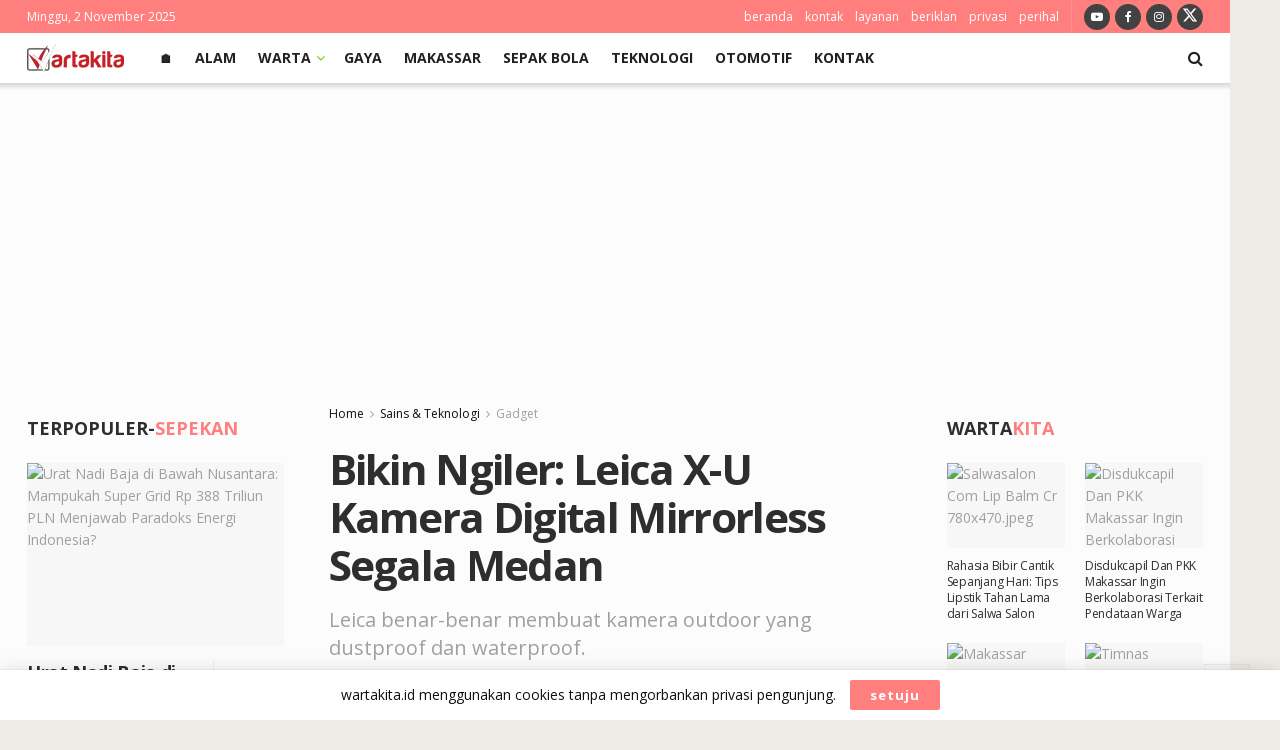

--- FILE ---
content_type: text/html; charset=UTF-8
request_url: https://wartakita.id/leica-x-u-kamera-digital-mirrorless/?amp=1
body_size: 59954
content:
<!doctype html>
<!--[if lt IE 7]> <html class="no-js lt-ie9 lt-ie8 lt-ie7" lang="id"> <![endif]-->
<!--[if IE 7]>    <html class="no-js lt-ie9 lt-ie8" lang="id"> <![endif]-->
<!--[if IE 8]>    <html class="no-js lt-ie9" lang="id"> <![endif]-->
<!--[if IE 9]>    <html class="no-js lt-ie10" lang="id"> <![endif]-->
<!--[if gt IE 8]><!--> <html class="no-js" lang="id"> <!--<![endif]-->
<head>
    <meta http-equiv="Content-Type" content="text/html; charset=UTF-8" />
    <meta name='viewport' content='width=device-width, initial-scale=1, user-scalable=yes' />
    <link rel="profile" href="http://gmpg.org/xfn/11" />
    <link rel="pingback" href="https://wartakita.id/xmlrpc.php" />
    <title>Bikin Ngiler: Leica X-U Kamera Digital Mirrorless Segala Medan</title>
	<style>img:is([sizes="auto" i], [sizes^="auto," i]) { contain-intrinsic-size: 3000px 1500px }</style>
	<meta property="og:type" content="article">
<meta property="og:title" content="Bikin Ngiler: Leica X-U Kamera Digital Mirrorless Segala Medan">
<meta property="og:site_name" content="WartakitaID">
<meta property="og:description" content="Rasanya belum ada fotografer yang tidak mengidamkan terang-terangan atau diam-diam ingin memiliki dan memotret dengan kamera Leica dari Jerman. Dua">
<meta property="og:url" content="https://wartakita.id/leica-x-u-kamera-digital-mirrorless/">
<meta property="og:locale" content="id_ID">
<meta property="og:image" content="https://wartakita.id/wp-content/uploads/2016/02/leica-x-u-2.jpg">
<meta property="og:image:height" content="470">
<meta property="og:image:width" content="860">
<meta property="article:published_time" content="2016-02-17T09:15:14+08:00">
<meta property="article:modified_time" content="2025-09-25T21:17:29+08:00">
<meta property="article:author" content="https://facebook.com/wartakita.id">
<meta property="article:section" content="Gadget">
<meta property="article:tag" content="Leica">
<meta property="article:tag" content="mirrorless">
<meta property="article:tag" content="review">
<meta property="article:tag" content="wartakita">
<meta name="twitter:card" content="summary_large_image">
<meta name="twitter:title" content="Bikin Ngiler: Leica X-U Kamera Digital Mirrorless Segala Medan">
<meta name="twitter:description" content="Rasanya belum ada fotografer yang tidak mengidamkan terang-terangan atau diam-diam ingin memiliki dan memotret dengan kamera Leica dari Jerman. Dua">
<meta name="twitter:url" content="https://wartakita.id/leica-x-u-kamera-digital-mirrorless/">
<meta name="twitter:site" content="https://twitter.com/wartakitaid">
<meta name="twitter:image" content="https://wartakita.id/wp-content/uploads/2016/02/leica-x-u-2.jpg">
<meta name="twitter:image:width" content="860">
<meta name="twitter:image:height" content="470">
<meta name="description" content="Bikin Ngiler: Leica X-U Kamera Digital Mirrorless Segala Medan"><meta property="fb:app_id" content="375117140043027">			<script type="text/javascript">
			  var jnews_ajax_url = '/?ajax-request=jnews'
			</script>
			<script type="text/javascript">;window.jnews=window.jnews||{},window.jnews.library=window.jnews.library||{},window.jnews.library=function(){"use strict";var e=this;e.win=window,e.doc=document,e.noop=function(){},e.globalBody=e.doc.getElementsByTagName("body")[0],e.globalBody=e.globalBody?e.globalBody:e.doc,e.win.jnewsDataStorage=e.win.jnewsDataStorage||{_storage:new WeakMap,put:function(e,t,n){this._storage.has(e)||this._storage.set(e,new Map),this._storage.get(e).set(t,n)},get:function(e,t){return this._storage.get(e).get(t)},has:function(e,t){return this._storage.has(e)&&this._storage.get(e).has(t)},remove:function(e,t){var n=this._storage.get(e).delete(t);return 0===!this._storage.get(e).size&&this._storage.delete(e),n}},e.windowWidth=function(){return e.win.innerWidth||e.docEl.clientWidth||e.globalBody.clientWidth},e.windowHeight=function(){return e.win.innerHeight||e.docEl.clientHeight||e.globalBody.clientHeight},e.requestAnimationFrame=e.win.requestAnimationFrame||e.win.webkitRequestAnimationFrame||e.win.mozRequestAnimationFrame||e.win.msRequestAnimationFrame||window.oRequestAnimationFrame||function(e){return setTimeout(e,1e3/60)},e.cancelAnimationFrame=e.win.cancelAnimationFrame||e.win.webkitCancelAnimationFrame||e.win.webkitCancelRequestAnimationFrame||e.win.mozCancelAnimationFrame||e.win.msCancelRequestAnimationFrame||e.win.oCancelRequestAnimationFrame||function(e){clearTimeout(e)},e.classListSupport="classList"in document.createElement("_"),e.hasClass=e.classListSupport?function(e,t){return e.classList.contains(t)}:function(e,t){return e.className.indexOf(t)>=0},e.addClass=e.classListSupport?function(t,n){e.hasClass(t,n)||t.classList.add(n)}:function(t,n){e.hasClass(t,n)||(t.className+=" "+n)},e.removeClass=e.classListSupport?function(t,n){e.hasClass(t,n)&&t.classList.remove(n)}:function(t,n){e.hasClass(t,n)&&(t.className=t.className.replace(n,""))},e.objKeys=function(e){var t=[];for(var n in e)Object.prototype.hasOwnProperty.call(e,n)&&t.push(n);return t},e.isObjectSame=function(e,t){var n=!0;return JSON.stringify(e)!==JSON.stringify(t)&&(n=!1),n},e.extend=function(){for(var e,t,n,o=arguments[0]||{},i=1,a=arguments.length;i<a;i++)if(null!==(e=arguments[i]))for(t in e)o!==(n=e[t])&&void 0!==n&&(o[t]=n);return o},e.dataStorage=e.win.jnewsDataStorage,e.isVisible=function(e){return 0!==e.offsetWidth&&0!==e.offsetHeight||e.getBoundingClientRect().length},e.getHeight=function(e){return e.offsetHeight||e.clientHeight||e.getBoundingClientRect().height},e.getWidth=function(e){return e.offsetWidth||e.clientWidth||e.getBoundingClientRect().width},e.supportsPassive=!1;try{var t=Object.defineProperty({},"passive",{get:function(){e.supportsPassive=!0}});"createEvent"in e.doc?e.win.addEventListener("test",null,t):"fireEvent"in e.doc&&e.win.attachEvent("test",null)}catch(e){}e.passiveOption=!!e.supportsPassive&&{passive:!0},e.setStorage=function(e,t){e="jnews-"+e;var n={expired:Math.floor(((new Date).getTime()+432e5)/1e3)};t=Object.assign(n,t);localStorage.setItem(e,JSON.stringify(t))},e.getStorage=function(e){e="jnews-"+e;var t=localStorage.getItem(e);return null!==t&&0<t.length?JSON.parse(localStorage.getItem(e)):{}},e.expiredStorage=function(){var t,n="jnews-";for(var o in localStorage)o.indexOf(n)>-1&&"undefined"!==(t=e.getStorage(o.replace(n,""))).expired&&t.expired<Math.floor((new Date).getTime()/1e3)&&localStorage.removeItem(o)},e.addEvents=function(t,n,o){for(var i in n){var a=["touchstart","touchmove"].indexOf(i)>=0&&!o&&e.passiveOption;"createEvent"in e.doc?t.addEventListener(i,n[i],a):"fireEvent"in e.doc&&t.attachEvent("on"+i,n[i])}},e.removeEvents=function(t,n){for(var o in n)"createEvent"in e.doc?t.removeEventListener(o,n[o]):"fireEvent"in e.doc&&t.detachEvent("on"+o,n[o])},e.triggerEvents=function(t,n,o){var i;o=o||{detail:null};return"createEvent"in e.doc?(!(i=e.doc.createEvent("CustomEvent")||new CustomEvent(n)).initCustomEvent||i.initCustomEvent(n,!0,!1,o),void t.dispatchEvent(i)):"fireEvent"in e.doc?((i=e.doc.createEventObject()).eventType=n,void t.fireEvent("on"+i.eventType,i)):void 0},e.getParents=function(t,n){void 0===n&&(n=e.doc);for(var o=[],i=t.parentNode,a=!1;!a;)if(i){var r=i;r.querySelectorAll(n).length?a=!0:(o.push(r),i=r.parentNode)}else o=[],a=!0;return o},e.forEach=function(e,t,n){for(var o=0,i=e.length;o<i;o++)t.call(n,e[o],o)},e.getText=function(e){return e.innerText||e.textContent},e.setText=function(e,t){var n="object"==typeof t?t.innerText||t.textContent:t;e.innerText&&(e.innerText=n),e.textContent&&(e.textContent=n)},e.httpBuildQuery=function(t){return e.objKeys(t).reduce(function t(n){var o=arguments.length>1&&void 0!==arguments[1]?arguments[1]:null;return function(i,a){var r=n[a];a=encodeURIComponent(a);var s=o?"".concat(o,"[").concat(a,"]"):a;return null==r||"function"==typeof r?(i.push("".concat(s,"=")),i):["number","boolean","string"].includes(typeof r)?(i.push("".concat(s,"=").concat(encodeURIComponent(r))),i):(i.push(e.objKeys(r).reduce(t(r,s),[]).join("&")),i)}}(t),[]).join("&")},e.get=function(t,n,o,i){return o="function"==typeof o?o:e.noop,e.ajax("GET",t,n,o,i)},e.post=function(t,n,o,i){return o="function"==typeof o?o:e.noop,e.ajax("POST",t,n,o,i)},e.ajax=function(t,n,o,i,a){var r=new XMLHttpRequest,s=n,c=e.httpBuildQuery(o);if(t=-1!=["GET","POST"].indexOf(t)?t:"GET",r.open(t,s+("GET"==t?"?"+c:""),!0),"POST"==t&&r.setRequestHeader("Content-type","application/x-www-form-urlencoded"),r.setRequestHeader("X-Requested-With","XMLHttpRequest"),r.onreadystatechange=function(){4===r.readyState&&200<=r.status&&300>r.status&&"function"==typeof i&&i.call(void 0,r.response)},void 0!==a&&!a){return{xhr:r,send:function(){r.send("POST"==t?c:null)}}}return r.send("POST"==t?c:null),{xhr:r}},e.scrollTo=function(t,n,o){function i(e,t,n){this.start=this.position(),this.change=e-this.start,this.currentTime=0,this.increment=20,this.duration=void 0===n?500:n,this.callback=t,this.finish=!1,this.animateScroll()}return Math.easeInOutQuad=function(e,t,n,o){return(e/=o/2)<1?n/2*e*e+t:-n/2*(--e*(e-2)-1)+t},i.prototype.stop=function(){this.finish=!0},i.prototype.move=function(t){e.doc.documentElement.scrollTop=t,e.globalBody.parentNode.scrollTop=t,e.globalBody.scrollTop=t},i.prototype.position=function(){return e.doc.documentElement.scrollTop||e.globalBody.parentNode.scrollTop||e.globalBody.scrollTop},i.prototype.animateScroll=function(){this.currentTime+=this.increment;var t=Math.easeInOutQuad(this.currentTime,this.start,this.change,this.duration);this.move(t),this.currentTime<this.duration&&!this.finish?e.requestAnimationFrame.call(e.win,this.animateScroll.bind(this)):this.callback&&"function"==typeof this.callback&&this.callback()},new i(t,n,o)},e.unwrap=function(t){var n,o=t;e.forEach(t,(function(e,t){n?n+=e:n=e})),o.replaceWith(n)},e.performance={start:function(e){performance.mark(e+"Start")},stop:function(e){performance.mark(e+"End"),performance.measure(e,e+"Start",e+"End")}},e.fps=function(){var t=0,n=0,o=0;!function(){var i=t=0,a=0,r=0,s=document.getElementById("fpsTable"),c=function(t){void 0===document.getElementsByTagName("body")[0]?e.requestAnimationFrame.call(e.win,(function(){c(t)})):document.getElementsByTagName("body")[0].appendChild(t)};null===s&&((s=document.createElement("div")).style.position="fixed",s.style.top="120px",s.style.left="10px",s.style.width="100px",s.style.height="20px",s.style.border="1px solid black",s.style.fontSize="11px",s.style.zIndex="100000",s.style.backgroundColor="white",s.id="fpsTable",c(s));var l=function(){o++,n=Date.now(),(a=(o/(r=(n-t)/1e3)).toPrecision(2))!=i&&(i=a,s.innerHTML=i+"fps"),1<r&&(t=n,o=0),e.requestAnimationFrame.call(e.win,l)};l()}()},e.instr=function(e,t){for(var n=0;n<t.length;n++)if(-1!==e.toLowerCase().indexOf(t[n].toLowerCase()))return!0},e.winLoad=function(t,n){function o(o){if("complete"===e.doc.readyState||"interactive"===e.doc.readyState)return!o||n?setTimeout(t,n||1):t(o),1}o()||e.addEvents(e.win,{load:o})},e.docReady=function(t,n){function o(o){if("complete"===e.doc.readyState||"interactive"===e.doc.readyState)return!o||n?setTimeout(t,n||1):t(o),1}o()||e.addEvents(e.doc,{DOMContentLoaded:o})},e.fireOnce=function(){e.docReady((function(){e.assets=e.assets||[],e.assets.length&&(e.boot(),e.load_assets())}),50)},e.boot=function(){e.length&&e.doc.querySelectorAll("style[media]").forEach((function(e){"not all"==e.getAttribute("media")&&e.removeAttribute("media")}))},e.create_js=function(t,n){var o=e.doc.createElement("script");switch(o.setAttribute("src",t),n){case"defer":o.setAttribute("defer",!0);break;case"async":o.setAttribute("async",!0);break;case"deferasync":o.setAttribute("defer",!0),o.setAttribute("async",!0)}e.globalBody.appendChild(o)},e.load_assets=function(){"object"==typeof e.assets&&e.forEach(e.assets.slice(0),(function(t,n){var o="";t.defer&&(o+="defer"),t.async&&(o+="async"),e.create_js(t.url,o);var i=e.assets.indexOf(t);i>-1&&e.assets.splice(i,1)})),e.assets=jnewsoption.au_scripts=window.jnewsads=[]},e.setCookie=function(e,t,n){var o="";if(n){var i=new Date;i.setTime(i.getTime()+24*n*60*60*1e3),o="; expires="+i.toUTCString()}document.cookie=e+"="+(t||"")+o+"; path=/"},e.getCookie=function(e){for(var t=e+"=",n=document.cookie.split(";"),o=0;o<n.length;o++){for(var i=n[o];" "==i.charAt(0);)i=i.substring(1,i.length);if(0==i.indexOf(t))return i.substring(t.length,i.length)}return null},e.eraseCookie=function(e){document.cookie=e+"=; Path=/; Expires=Thu, 01 Jan 1970 00:00:01 GMT;"},e.docReady((function(){e.globalBody=e.globalBody==e.doc?e.doc.getElementsByTagName("body")[0]:e.globalBody,e.globalBody=e.globalBody?e.globalBody:e.doc})),e.winLoad((function(){e.winLoad((function(){var t=!1;if(void 0!==window.jnewsadmin)if(void 0!==window.file_version_checker){var n=e.objKeys(window.file_version_checker);n.length?n.forEach((function(e){t||"10.0.4"===window.file_version_checker[e]||(t=!0)})):t=!0}else t=!0;t&&(window.jnewsHelper.getMessage(),window.jnewsHelper.getNotice())}),2500)}))},window.jnews.library=new window.jnews.library;</script><!-- Google tag (gtag.js) consent mode dataLayer added by Site Kit -->
<script type="text/javascript" id="google_gtagjs-js-consent-mode-data-layer">
/* <![CDATA[ */
window.dataLayer = window.dataLayer || [];function gtag(){dataLayer.push(arguments);}
gtag('consent', 'default', {"ad_personalization":"denied","ad_storage":"denied","ad_user_data":"denied","analytics_storage":"denied","functionality_storage":"denied","security_storage":"denied","personalization_storage":"denied","region":["AT","BE","BG","CH","CY","CZ","DE","DK","EE","ES","FI","FR","GB","GR","HR","HU","IE","IS","IT","LI","LT","LU","LV","MT","NL","NO","PL","PT","RO","SE","SI","SK"],"wait_for_update":500});
window._googlesitekitConsentCategoryMap = {"statistics":["analytics_storage"],"marketing":["ad_storage","ad_user_data","ad_personalization"],"functional":["functionality_storage","security_storage"],"preferences":["personalization_storage"]};
window._googlesitekitConsents = {"ad_personalization":"denied","ad_storage":"denied","ad_user_data":"denied","analytics_storage":"denied","functionality_storage":"denied","security_storage":"denied","personalization_storage":"denied","region":["AT","BE","BG","CH","CY","CZ","DE","DK","EE","ES","FI","FR","GB","GR","HR","HU","IE","IS","IT","LI","LT","LU","LV","MT","NL","NO","PL","PT","RO","SE","SI","SK"],"wait_for_update":500};
/* ]]> */
</script>
<!-- End Google tag (gtag.js) consent mode dataLayer added by Site Kit -->
<meta name="description" content="Rasanya belum ada fotografer yang tidak mengidamkan terang-terangan atau diam-diam ingin memiliki dan memotret dengan kamera Leica dari Jerman. Dua pekan lalu Leica seri X-U menepiskan rumor-rumor yang beredar. Leica benar-benar membuat kamera outdoor yang dustproof dan waterproof. Tidak tanggung-tanggung, Leica menggandeng produsen mobil Audi untuk mendesain body Leica X-U.&hellip;">
<meta name="robots" content="index, follow, max-snippet:-1, max-image-preview:large, max-video-preview:-1">
<link rel="canonical" href="https://wartakita.id/leica-x-u-kamera-digital-mirrorless/">
<meta property="og:url" content="https://wartakita.id/leica-x-u-kamera-digital-mirrorless/">
<meta property="og:site_name" content="WartakitaID">
<meta property="og:locale" content="id_ID">
<meta property="og:type" content="article">
<meta property="article:author" content="https://www.facebook.com/wartakita.id">
<meta property="article:publisher" content="https://www.facebook.com/wartakita.id">
<meta property="article:section" content="Gadget">
<meta property="article:tag" content="Leica">
<meta property="article:tag" content="mirrorless">
<meta property="article:tag" content="review">
<meta property="article:tag" content="wartakita">
<meta property="og:title" content="Bikin Ngiler: Leica X-U Kamera Digital Mirrorless Segala Medan">
<meta property="og:description" content="Rasanya belum ada fotografer yang tidak mengidamkan terang-terangan atau diam-diam ingin memiliki dan memotret dengan kamera Leica dari Jerman. Dua pekan lalu Leica seri X-U menepiskan rumor-rumor yang beredar. Leica benar-benar membuat kamera outdoor yang dustproof dan waterproof. Tidak tanggung-tanggung, Leica menggandeng produsen mobil Audi untuk mendesain body Leica X-U.&hellip;">
<meta property="og:image" content="https://wartakita.id/wp-content/uploads/2016/02/leica-x-u-2.jpg">
<meta property="og:image:secure_url" content="https://wartakita.id/wp-content/uploads/2016/02/leica-x-u-2.jpg">
<meta property="og:image:width" content="860">
<meta property="og:image:height" content="470">
<meta property="og:image:alt" content="bikin ngiler: leica x-u kamera digital mirrorless segala medan">
<meta property="fb:pages" content="159659937553866">
<meta property="fb:admins" content="100011375831034">
<meta property="fb:app_id" content="375117140043027">
<meta name="twitter:card" content="summary_large_image">
<meta name="twitter:site" content="@wartakitaid">
<meta name="twitter:creator" content="@https://twitter.com/wartakitaid">
<meta name="twitter:title" content="Bikin Ngiler: Leica X-U Kamera Digital Mirrorless Segala Medan">
<meta name="twitter:description" content="Rasanya belum ada fotografer yang tidak mengidamkan terang-terangan atau diam-diam ingin memiliki dan memotret dengan kamera Leica dari Jerman. Dua pekan lalu Leica seri X-U menepiskan rumor-rumor yang beredar. Leica benar-benar membuat kamera outdoor yang dustproof dan waterproof. Tidak tanggung-tanggung, Leica menggandeng produsen mobil Audi untuk mendesain body Leica X-U.&hellip;">
<meta name="twitter:image" content="https://wartakita.id/wp-content/uploads/2016/02/leica-x-u-2.jpg">
<link rel='dns-prefetch' href='//www.googletagmanager.com' />
<link rel='dns-prefetch' href='//fonts.googleapis.com' />
<link rel='dns-prefetch' href='//pagead2.googlesyndication.com' />
<link rel='dns-prefetch' href='//fundingchoicesmessages.google.com' />
<link rel='preconnect' href='https://fonts.gstatic.com' />
<link rel="alternate" type="application/rss+xml" title="WartakitaID &raquo; Feed" href="https://wartakita.id/feed/" />
<link rel="alternate" type="application/rss+xml" title="WartakitaID &raquo; Umpan Komentar" href="https://wartakita.id/comments/feed/" />
<link rel="alternate" type="application/rss+xml" title="WartakitaID &raquo; Bikin Ngiler: Leica X-U Kamera Digital Mirrorless Segala Medan Umpan Komentar" href="https://wartakita.id/leica-x-u-kamera-digital-mirrorless/feed/" />
<link rel='stylesheet' id='litespeed-cache-dummy-css' href='https://wartakita.id/wp-content/plugins/litespeed-cache/assets/css/litespeed-dummy.css' type='text/css' media='all' />
<link rel='stylesheet' id='wp-block-library-css' href='https://wartakita.id/wp-includes/css/dist/block-library/style.min.css' type='text/css' media='all' />
<style id='classic-theme-styles-inline-css' type='text/css'>
/*! This file is auto-generated */
.wp-block-button__link{color:#fff;background-color:#32373c;border-radius:9999px;box-shadow:none;text-decoration:none;padding:calc(.667em + 2px) calc(1.333em + 2px);font-size:1.125em}.wp-block-file__button{background:#32373c;color:#fff;text-decoration:none}
</style>
<link rel='stylesheet' id='jnews-faq-css' href='https://wartakita.id/wp-content/plugins/jnews-essential/assets/css/faq.css' type='text/css' media='all' />
<style id='global-styles-inline-css' type='text/css'>
:root{--wp--preset--aspect-ratio--square: 1;--wp--preset--aspect-ratio--4-3: 4/3;--wp--preset--aspect-ratio--3-4: 3/4;--wp--preset--aspect-ratio--3-2: 3/2;--wp--preset--aspect-ratio--2-3: 2/3;--wp--preset--aspect-ratio--16-9: 16/9;--wp--preset--aspect-ratio--9-16: 9/16;--wp--preset--color--black: #000000;--wp--preset--color--cyan-bluish-gray: #abb8c3;--wp--preset--color--white: #ffffff;--wp--preset--color--pale-pink: #f78da7;--wp--preset--color--vivid-red: #cf2e2e;--wp--preset--color--luminous-vivid-orange: #ff6900;--wp--preset--color--luminous-vivid-amber: #fcb900;--wp--preset--color--light-green-cyan: #7bdcb5;--wp--preset--color--vivid-green-cyan: #00d084;--wp--preset--color--pale-cyan-blue: #8ed1fc;--wp--preset--color--vivid-cyan-blue: #0693e3;--wp--preset--color--vivid-purple: #9b51e0;--wp--preset--gradient--vivid-cyan-blue-to-vivid-purple: linear-gradient(135deg,rgba(6,147,227,1) 0%,rgb(155,81,224) 100%);--wp--preset--gradient--light-green-cyan-to-vivid-green-cyan: linear-gradient(135deg,rgb(122,220,180) 0%,rgb(0,208,130) 100%);--wp--preset--gradient--luminous-vivid-amber-to-luminous-vivid-orange: linear-gradient(135deg,rgba(252,185,0,1) 0%,rgba(255,105,0,1) 100%);--wp--preset--gradient--luminous-vivid-orange-to-vivid-red: linear-gradient(135deg,rgba(255,105,0,1) 0%,rgb(207,46,46) 100%);--wp--preset--gradient--very-light-gray-to-cyan-bluish-gray: linear-gradient(135deg,rgb(238,238,238) 0%,rgb(169,184,195) 100%);--wp--preset--gradient--cool-to-warm-spectrum: linear-gradient(135deg,rgb(74,234,220) 0%,rgb(151,120,209) 20%,rgb(207,42,186) 40%,rgb(238,44,130) 60%,rgb(251,105,98) 80%,rgb(254,248,76) 100%);--wp--preset--gradient--blush-light-purple: linear-gradient(135deg,rgb(255,206,236) 0%,rgb(152,150,240) 100%);--wp--preset--gradient--blush-bordeaux: linear-gradient(135deg,rgb(254,205,165) 0%,rgb(254,45,45) 50%,rgb(107,0,62) 100%);--wp--preset--gradient--luminous-dusk: linear-gradient(135deg,rgb(255,203,112) 0%,rgb(199,81,192) 50%,rgb(65,88,208) 100%);--wp--preset--gradient--pale-ocean: linear-gradient(135deg,rgb(255,245,203) 0%,rgb(182,227,212) 50%,rgb(51,167,181) 100%);--wp--preset--gradient--electric-grass: linear-gradient(135deg,rgb(202,248,128) 0%,rgb(113,206,126) 100%);--wp--preset--gradient--midnight: linear-gradient(135deg,rgb(2,3,129) 0%,rgb(40,116,252) 100%);--wp--preset--font-size--small: 13px;--wp--preset--font-size--medium: 20px;--wp--preset--font-size--large: 36px;--wp--preset--font-size--x-large: 42px;--wp--preset--spacing--20: 0.44rem;--wp--preset--spacing--30: 0.67rem;--wp--preset--spacing--40: 1rem;--wp--preset--spacing--50: 1.5rem;--wp--preset--spacing--60: 2.25rem;--wp--preset--spacing--70: 3.38rem;--wp--preset--spacing--80: 5.06rem;--wp--preset--shadow--natural: 6px 6px 9px rgba(0, 0, 0, 0.2);--wp--preset--shadow--deep: 12px 12px 50px rgba(0, 0, 0, 0.4);--wp--preset--shadow--sharp: 6px 6px 0px rgba(0, 0, 0, 0.2);--wp--preset--shadow--outlined: 6px 6px 0px -3px rgba(255, 255, 255, 1), 6px 6px rgba(0, 0, 0, 1);--wp--preset--shadow--crisp: 6px 6px 0px rgba(0, 0, 0, 1);}:where(.is-layout-flex){gap: 0.5em;}:where(.is-layout-grid){gap: 0.5em;}body .is-layout-flex{display: flex;}.is-layout-flex{flex-wrap: wrap;align-items: center;}.is-layout-flex > :is(*, div){margin: 0;}body .is-layout-grid{display: grid;}.is-layout-grid > :is(*, div){margin: 0;}:where(.wp-block-columns.is-layout-flex){gap: 2em;}:where(.wp-block-columns.is-layout-grid){gap: 2em;}:where(.wp-block-post-template.is-layout-flex){gap: 1.25em;}:where(.wp-block-post-template.is-layout-grid){gap: 1.25em;}.has-black-color{color: var(--wp--preset--color--black) !important;}.has-cyan-bluish-gray-color{color: var(--wp--preset--color--cyan-bluish-gray) !important;}.has-white-color{color: var(--wp--preset--color--white) !important;}.has-pale-pink-color{color: var(--wp--preset--color--pale-pink) !important;}.has-vivid-red-color{color: var(--wp--preset--color--vivid-red) !important;}.has-luminous-vivid-orange-color{color: var(--wp--preset--color--luminous-vivid-orange) !important;}.has-luminous-vivid-amber-color{color: var(--wp--preset--color--luminous-vivid-amber) !important;}.has-light-green-cyan-color{color: var(--wp--preset--color--light-green-cyan) !important;}.has-vivid-green-cyan-color{color: var(--wp--preset--color--vivid-green-cyan) !important;}.has-pale-cyan-blue-color{color: var(--wp--preset--color--pale-cyan-blue) !important;}.has-vivid-cyan-blue-color{color: var(--wp--preset--color--vivid-cyan-blue) !important;}.has-vivid-purple-color{color: var(--wp--preset--color--vivid-purple) !important;}.has-black-background-color{background-color: var(--wp--preset--color--black) !important;}.has-cyan-bluish-gray-background-color{background-color: var(--wp--preset--color--cyan-bluish-gray) !important;}.has-white-background-color{background-color: var(--wp--preset--color--white) !important;}.has-pale-pink-background-color{background-color: var(--wp--preset--color--pale-pink) !important;}.has-vivid-red-background-color{background-color: var(--wp--preset--color--vivid-red) !important;}.has-luminous-vivid-orange-background-color{background-color: var(--wp--preset--color--luminous-vivid-orange) !important;}.has-luminous-vivid-amber-background-color{background-color: var(--wp--preset--color--luminous-vivid-amber) !important;}.has-light-green-cyan-background-color{background-color: var(--wp--preset--color--light-green-cyan) !important;}.has-vivid-green-cyan-background-color{background-color: var(--wp--preset--color--vivid-green-cyan) !important;}.has-pale-cyan-blue-background-color{background-color: var(--wp--preset--color--pale-cyan-blue) !important;}.has-vivid-cyan-blue-background-color{background-color: var(--wp--preset--color--vivid-cyan-blue) !important;}.has-vivid-purple-background-color{background-color: var(--wp--preset--color--vivid-purple) !important;}.has-black-border-color{border-color: var(--wp--preset--color--black) !important;}.has-cyan-bluish-gray-border-color{border-color: var(--wp--preset--color--cyan-bluish-gray) !important;}.has-white-border-color{border-color: var(--wp--preset--color--white) !important;}.has-pale-pink-border-color{border-color: var(--wp--preset--color--pale-pink) !important;}.has-vivid-red-border-color{border-color: var(--wp--preset--color--vivid-red) !important;}.has-luminous-vivid-orange-border-color{border-color: var(--wp--preset--color--luminous-vivid-orange) !important;}.has-luminous-vivid-amber-border-color{border-color: var(--wp--preset--color--luminous-vivid-amber) !important;}.has-light-green-cyan-border-color{border-color: var(--wp--preset--color--light-green-cyan) !important;}.has-vivid-green-cyan-border-color{border-color: var(--wp--preset--color--vivid-green-cyan) !important;}.has-pale-cyan-blue-border-color{border-color: var(--wp--preset--color--pale-cyan-blue) !important;}.has-vivid-cyan-blue-border-color{border-color: var(--wp--preset--color--vivid-cyan-blue) !important;}.has-vivid-purple-border-color{border-color: var(--wp--preset--color--vivid-purple) !important;}.has-vivid-cyan-blue-to-vivid-purple-gradient-background{background: var(--wp--preset--gradient--vivid-cyan-blue-to-vivid-purple) !important;}.has-light-green-cyan-to-vivid-green-cyan-gradient-background{background: var(--wp--preset--gradient--light-green-cyan-to-vivid-green-cyan) !important;}.has-luminous-vivid-amber-to-luminous-vivid-orange-gradient-background{background: var(--wp--preset--gradient--luminous-vivid-amber-to-luminous-vivid-orange) !important;}.has-luminous-vivid-orange-to-vivid-red-gradient-background{background: var(--wp--preset--gradient--luminous-vivid-orange-to-vivid-red) !important;}.has-very-light-gray-to-cyan-bluish-gray-gradient-background{background: var(--wp--preset--gradient--very-light-gray-to-cyan-bluish-gray) !important;}.has-cool-to-warm-spectrum-gradient-background{background: var(--wp--preset--gradient--cool-to-warm-spectrum) !important;}.has-blush-light-purple-gradient-background{background: var(--wp--preset--gradient--blush-light-purple) !important;}.has-blush-bordeaux-gradient-background{background: var(--wp--preset--gradient--blush-bordeaux) !important;}.has-luminous-dusk-gradient-background{background: var(--wp--preset--gradient--luminous-dusk) !important;}.has-pale-ocean-gradient-background{background: var(--wp--preset--gradient--pale-ocean) !important;}.has-electric-grass-gradient-background{background: var(--wp--preset--gradient--electric-grass) !important;}.has-midnight-gradient-background{background: var(--wp--preset--gradient--midnight) !important;}.has-small-font-size{font-size: var(--wp--preset--font-size--small) !important;}.has-medium-font-size{font-size: var(--wp--preset--font-size--medium) !important;}.has-large-font-size{font-size: var(--wp--preset--font-size--large) !important;}.has-x-large-font-size{font-size: var(--wp--preset--font-size--x-large) !important;}
:where(.wp-block-post-template.is-layout-flex){gap: 1.25em;}:where(.wp-block-post-template.is-layout-grid){gap: 1.25em;}
:where(.wp-block-columns.is-layout-flex){gap: 2em;}:where(.wp-block-columns.is-layout-grid){gap: 2em;}
:root :where(.wp-block-pullquote){font-size: 1.5em;line-height: 1.6;}
</style>
<link rel='stylesheet' id='contact-form-7-css' href='https://wartakita.id/wp-content/plugins/contact-form-7/includes/css/styles.css' type='text/css' media='all' />
<link rel='stylesheet' id='wp_automatic_gallery_style-css' href='https://wartakita.id/wp-content/plugins/wp-automatic/css/wp-automatic.css' type='text/css' media='all' />
<link rel='stylesheet' id='jnews-parent-style-css' href='https://wartakita.id/wp-content/themes/jnews/style.css' type='text/css' media='all' />
<link rel='stylesheet' id='js_composer_front-css' href='https://wartakita.id/wp-content/plugins/js_composer/assets/css/js_composer.min.css' type='text/css' media='all' />
<link rel='stylesheet' id='jeg_customizer_font-css' href='//fonts.googleapis.com/css?family=Open+Sans%3Aregular%2Citalic%2C600%2C600italic%2C700%2C700italic%2C600%2C600italic%2C700%2C700italic%2C800%2C800italic%2C600%2C600italic%2C700%2C700italic%2Cregular%2Citalic&#038;display=swap&#038;ver=1.3.2' type='text/css' media='all' />
<link rel='stylesheet' id='jnews-pay-writer-icon-css' href='https://wartakita.id/wp-content/plugins/jnews-pay-writer/assets/css/icon.css' type='text/css' media='all' />
<link rel='stylesheet' id='jnews-pay-writer-css' href='https://wartakita.id/wp-content/plugins/jnews-pay-writer/assets/css/frontend.css' type='text/css' media='all' />
<link rel='stylesheet' id='jnews-pay-writer-darkmode-css' href='https://wartakita.id/wp-content/plugins/jnews-pay-writer/assets/css/darkmode.css' type='text/css' media='all' />
<link rel='stylesheet' id='font-awesome-css' href='https://wartakita.id/wp-content/themes/jnews/assets/fonts/font-awesome/font-awesome.min.css' type='text/css' media='all' />
<link rel='stylesheet' id='jnews-icon-css' href='https://wartakita.id/wp-content/themes/jnews/assets/fonts/jegicon/jegicon.css' type='text/css' media='all' />
<link rel='stylesheet' id='jscrollpane-css' href='https://wartakita.id/wp-content/themes/jnews/assets/css/jquery.jscrollpane.css' type='text/css' media='all' />
<link rel='stylesheet' id='oknav-css' href='https://wartakita.id/wp-content/themes/jnews/assets/css/okayNav.css' type='text/css' media='all' />
<link rel='stylesheet' id='magnific-popup-css' href='https://wartakita.id/wp-content/themes/jnews/assets/css/magnific-popup.css' type='text/css' media='all' />
<link rel='stylesheet' id='chosen-css' href='https://wartakita.id/wp-content/themes/jnews/assets/css/chosen/chosen.css' type='text/css' media='all' />
<link rel='stylesheet' id='photoswipe-css' href='https://wartakita.id/wp-content/themes/jnews/assets/css/photoswipe/photoswipe.css' type='text/css' media='all' />
<link rel='stylesheet' id='photoswipe-default-css' href='https://wartakita.id/wp-content/themes/jnews/assets/css/photoswipe/default-skin/default-skin.css' type='text/css' media='all' />
<link rel='stylesheet' id='jnews-main-css' href='https://wartakita.id/wp-content/themes/jnews/assets/css/main.css' type='text/css' media='all' />
<link rel='stylesheet' id='jnews-pages-css' href='https://wartakita.id/wp-content/themes/jnews/assets/css/pages.css' type='text/css' media='all' />
<link rel='stylesheet' id='jnews-single-css' href='https://wartakita.id/wp-content/themes/jnews/assets/css/single.css' type='text/css' media='all' />
<link rel='stylesheet' id='jnews-responsive-css' href='https://wartakita.id/wp-content/themes/jnews/assets/css/responsive.css' type='text/css' media='all' />
<link rel='stylesheet' id='jnews-pb-temp-css' href='https://wartakita.id/wp-content/themes/jnews/assets/css/pb-temp.css' type='text/css' media='all' />
<link rel='stylesheet' id='jnews-js-composer-css' href='https://wartakita.id/wp-content/themes/jnews/assets/css/js-composer-frontend.css' type='text/css' media='all' />
<link rel='stylesheet' id='jnews-style-css' href='https://wartakita.id/wp-content/themes/jnews-child/style.css' type='text/css' media='all' />
<link rel='stylesheet' id='jnews-darkmode-css' href='https://wartakita.id/wp-content/themes/jnews/assets/css/darkmode.css' type='text/css' media='all' />
<link rel='stylesheet' id='jnews-select-share-css' href='https://wartakita.id/wp-content/plugins/jnews-social-share/assets/css/plugin.css' type='text/css' media='all' />
<script type="text/javascript" src="https://wartakita.id/wp-includes/js/jquery/jquery.min.js" id="jquery-core-js"></script>
<script type="text/javascript" src="https://wartakita.id/wp-includes/js/jquery/jquery-migrate.min.js" id="jquery-migrate-js"></script>
<script type="text/javascript" src="https://wartakita.id/wp-content/plugins/wp-automatic/js/main-front.js" id="wp_automatic_gallery-js"></script>

<!-- Potongan tag Google (gtag.js) ditambahkan oleh Site Kit -->
<!-- Snippet Google Analytics telah ditambahkan oleh Site Kit -->
<script type="text/javascript" src="https://www.googletagmanager.com/gtag/js?id=G-FE004SCWJ7" id="google_gtagjs-js" async></script>
<script type="text/javascript" id="google_gtagjs-js-after">
/* <![CDATA[ */
window.dataLayer = window.dataLayer || [];function gtag(){dataLayer.push(arguments);}
gtag("set","linker",{"domains":["wartakita.id"]});
gtag("js", new Date());
gtag("set", "developer_id.dZTNiMT", true);
gtag("config", "G-FE004SCWJ7", {"googlesitekit_post_author":"Redaktur","googlesitekit_post_date":"20160217"});
/* ]]> */
</script>
<script></script><link rel="https://api.w.org/" href="https://wartakita.id/wp-json/" /><link rel="alternate" title="JSON" type="application/json" href="https://wartakita.id/wp-json/wp/v2/posts/7072" /><link rel="EditURI" type="application/rsd+xml" title="RSD" href="https://wartakita.id/xmlrpc.php?rsd" />
<link rel="alternate" title="oEmbed (JSON)" type="application/json+oembed" href="https://wartakita.id/wp-json/oembed/1.0/embed?url=https%3A%2F%2Fwartakita.id%2Fleica-x-u-kamera-digital-mirrorless%2F" />
<link rel="alternate" title="oEmbed (XML)" type="text/xml+oembed" href="https://wartakita.id/wp-json/oembed/1.0/embed?url=https%3A%2F%2Fwartakita.id%2Fleica-x-u-kamera-digital-mirrorless%2F&#038;format=xml" />
<meta name="generator" content="Site Kit by Google 1.164.0" />
<!-- Meta tag Google AdSense ditambahkan oleh Site Kit -->
<meta name="google-adsense-platform-account" content="ca-host-pub-2644536267352236">
<meta name="google-adsense-platform-domain" content="sitekit.withgoogle.com">
<!-- Akhir tag meta Google AdSense yang ditambahkan oleh Site Kit -->
<meta name="generator" content="Powered by WPBakery Page Builder - drag and drop page builder for WordPress."/>

<!-- Snippet Google AdSense telah ditambahkan oleh Site Kit -->
<script type="text/javascript" async="async" src="https://pagead2.googlesyndication.com/pagead/js/adsbygoogle.js?client=ca-pub-7179525474318870&amp;host=ca-host-pub-2644536267352236" crossorigin="anonymous"></script>

<!-- Snippet Google AdSense penutup telah ditambahkan oleh Site Kit -->

<!-- Snippet Google AdSense Ad Blocking Recovery ditambahkan oleh Site Kit -->
<script async src="https://fundingchoicesmessages.google.com/i/pub-7179525474318870?ers=1" nonce="E8UJpH5OCnqC8RUbgQI8iQ"></script><script nonce="E8UJpH5OCnqC8RUbgQI8iQ">(function() {function signalGooglefcPresent() {if (!window.frames['googlefcPresent']) {if (document.body) {const iframe = document.createElement('iframe'); iframe.style = 'width: 0; height: 0; border: none; z-index: -1000; left: -1000px; top: -1000px;'; iframe.style.display = 'none'; iframe.name = 'googlefcPresent'; document.body.appendChild(iframe);} else {setTimeout(signalGooglefcPresent, 0);}}}signalGooglefcPresent();})();</script>
<!-- Snippet End Google AdSense Ad Blocking Recovery ditambahkan oleh Site Kit -->

<!-- Snippet Google AdSense Ad Blocking Recovery Error Protection ditambahkan oleh Site Kit -->
<script>(function(){'use strict';function aa(a){var b=0;return function(){return b<a.length?{done:!1,value:a[b++]}:{done:!0}}}var ba="function"==typeof Object.defineProperties?Object.defineProperty:function(a,b,c){if(a==Array.prototype||a==Object.prototype)return a;a[b]=c.value;return a};
function ea(a){a=["object"==typeof globalThis&&globalThis,a,"object"==typeof window&&window,"object"==typeof self&&self,"object"==typeof global&&global];for(var b=0;b<a.length;++b){var c=a[b];if(c&&c.Math==Math)return c}throw Error("Cannot find global object");}var fa=ea(this);function ha(a,b){if(b)a:{var c=fa;a=a.split(".");for(var d=0;d<a.length-1;d++){var e=a[d];if(!(e in c))break a;c=c[e]}a=a[a.length-1];d=c[a];b=b(d);b!=d&&null!=b&&ba(c,a,{configurable:!0,writable:!0,value:b})}}
var ia="function"==typeof Object.create?Object.create:function(a){function b(){}b.prototype=a;return new b},l;if("function"==typeof Object.setPrototypeOf)l=Object.setPrototypeOf;else{var m;a:{var ja={a:!0},ka={};try{ka.__proto__=ja;m=ka.a;break a}catch(a){}m=!1}l=m?function(a,b){a.__proto__=b;if(a.__proto__!==b)throw new TypeError(a+" is not extensible");return a}:null}var la=l;
function n(a,b){a.prototype=ia(b.prototype);a.prototype.constructor=a;if(la)la(a,b);else for(var c in b)if("prototype"!=c)if(Object.defineProperties){var d=Object.getOwnPropertyDescriptor(b,c);d&&Object.defineProperty(a,c,d)}else a[c]=b[c];a.A=b.prototype}function ma(){for(var a=Number(this),b=[],c=a;c<arguments.length;c++)b[c-a]=arguments[c];return b}
var na="function"==typeof Object.assign?Object.assign:function(a,b){for(var c=1;c<arguments.length;c++){var d=arguments[c];if(d)for(var e in d)Object.prototype.hasOwnProperty.call(d,e)&&(a[e]=d[e])}return a};ha("Object.assign",function(a){return a||na});/*

 Copyright The Closure Library Authors.
 SPDX-License-Identifier: Apache-2.0
*/
var p=this||self;function q(a){return a};var t,u;a:{for(var oa=["CLOSURE_FLAGS"],v=p,x=0;x<oa.length;x++)if(v=v[oa[x]],null==v){u=null;break a}u=v}var pa=u&&u[610401301];t=null!=pa?pa:!1;var z,qa=p.navigator;z=qa?qa.userAgentData||null:null;function A(a){return t?z?z.brands.some(function(b){return(b=b.brand)&&-1!=b.indexOf(a)}):!1:!1}function B(a){var b;a:{if(b=p.navigator)if(b=b.userAgent)break a;b=""}return-1!=b.indexOf(a)};function C(){return t?!!z&&0<z.brands.length:!1}function D(){return C()?A("Chromium"):(B("Chrome")||B("CriOS"))&&!(C()?0:B("Edge"))||B("Silk")};var ra=C()?!1:B("Trident")||B("MSIE");!B("Android")||D();D();B("Safari")&&(D()||(C()?0:B("Coast"))||(C()?0:B("Opera"))||(C()?0:B("Edge"))||(C()?A("Microsoft Edge"):B("Edg/"))||C()&&A("Opera"));var sa={},E=null;var ta="undefined"!==typeof Uint8Array,ua=!ra&&"function"===typeof btoa;var F="function"===typeof Symbol&&"symbol"===typeof Symbol()?Symbol():void 0,G=F?function(a,b){a[F]|=b}:function(a,b){void 0!==a.g?a.g|=b:Object.defineProperties(a,{g:{value:b,configurable:!0,writable:!0,enumerable:!1}})};function va(a){var b=H(a);1!==(b&1)&&(Object.isFrozen(a)&&(a=Array.prototype.slice.call(a)),I(a,b|1))}
var H=F?function(a){return a[F]|0}:function(a){return a.g|0},J=F?function(a){return a[F]}:function(a){return a.g},I=F?function(a,b){a[F]=b}:function(a,b){void 0!==a.g?a.g=b:Object.defineProperties(a,{g:{value:b,configurable:!0,writable:!0,enumerable:!1}})};function wa(){var a=[];G(a,1);return a}function xa(a,b){I(b,(a|0)&-99)}function K(a,b){I(b,(a|34)&-73)}function L(a){a=a>>11&1023;return 0===a?536870912:a};var M={};function N(a){return null!==a&&"object"===typeof a&&!Array.isArray(a)&&a.constructor===Object}var O,ya=[];I(ya,39);O=Object.freeze(ya);var P;function Q(a,b){P=b;a=new a(b);P=void 0;return a}
function R(a,b,c){null==a&&(a=P);P=void 0;if(null==a){var d=96;c?(a=[c],d|=512):a=[];b&&(d=d&-2095105|(b&1023)<<11)}else{if(!Array.isArray(a))throw Error();d=H(a);if(d&64)return a;d|=64;if(c&&(d|=512,c!==a[0]))throw Error();a:{c=a;var e=c.length;if(e){var f=e-1,g=c[f];if(N(g)){d|=256;b=(d>>9&1)-1;e=f-b;1024<=e&&(za(c,b,g),e=1023);d=d&-2095105|(e&1023)<<11;break a}}b&&(g=(d>>9&1)-1,b=Math.max(b,e-g),1024<b&&(za(c,g,{}),d|=256,b=1023),d=d&-2095105|(b&1023)<<11)}}I(a,d);return a}
function za(a,b,c){for(var d=1023+b,e=a.length,f=d;f<e;f++){var g=a[f];null!=g&&g!==c&&(c[f-b]=g)}a.length=d+1;a[d]=c};function Aa(a){switch(typeof a){case "number":return isFinite(a)?a:String(a);case "boolean":return a?1:0;case "object":if(a&&!Array.isArray(a)&&ta&&null!=a&&a instanceof Uint8Array){if(ua){for(var b="",c=0,d=a.length-10240;c<d;)b+=String.fromCharCode.apply(null,a.subarray(c,c+=10240));b+=String.fromCharCode.apply(null,c?a.subarray(c):a);a=btoa(b)}else{void 0===b&&(b=0);if(!E){E={};c="ABCDEFGHIJKLMNOPQRSTUVWXYZabcdefghijklmnopqrstuvwxyz0123456789".split("");d=["+/=","+/","-_=","-_.","-_"];for(var e=
0;5>e;e++){var f=c.concat(d[e].split(""));sa[e]=f;for(var g=0;g<f.length;g++){var h=f[g];void 0===E[h]&&(E[h]=g)}}}b=sa[b];c=Array(Math.floor(a.length/3));d=b[64]||"";for(e=f=0;f<a.length-2;f+=3){var k=a[f],w=a[f+1];h=a[f+2];g=b[k>>2];k=b[(k&3)<<4|w>>4];w=b[(w&15)<<2|h>>6];h=b[h&63];c[e++]=g+k+w+h}g=0;h=d;switch(a.length-f){case 2:g=a[f+1],h=b[(g&15)<<2]||d;case 1:a=a[f],c[e]=b[a>>2]+b[(a&3)<<4|g>>4]+h+d}a=c.join("")}return a}}return a};function Ba(a,b,c){a=Array.prototype.slice.call(a);var d=a.length,e=b&256?a[d-1]:void 0;d+=e?-1:0;for(b=b&512?1:0;b<d;b++)a[b]=c(a[b]);if(e){b=a[b]={};for(var f in e)Object.prototype.hasOwnProperty.call(e,f)&&(b[f]=c(e[f]))}return a}function Da(a,b,c,d,e,f){if(null!=a){if(Array.isArray(a))a=e&&0==a.length&&H(a)&1?void 0:f&&H(a)&2?a:Ea(a,b,c,void 0!==d,e,f);else if(N(a)){var g={},h;for(h in a)Object.prototype.hasOwnProperty.call(a,h)&&(g[h]=Da(a[h],b,c,d,e,f));a=g}else a=b(a,d);return a}}
function Ea(a,b,c,d,e,f){var g=d||c?H(a):0;d=d?!!(g&32):void 0;a=Array.prototype.slice.call(a);for(var h=0;h<a.length;h++)a[h]=Da(a[h],b,c,d,e,f);c&&c(g,a);return a}function Fa(a){return a.s===M?a.toJSON():Aa(a)};function Ga(a,b,c){c=void 0===c?K:c;if(null!=a){if(ta&&a instanceof Uint8Array)return b?a:new Uint8Array(a);if(Array.isArray(a)){var d=H(a);if(d&2)return a;if(b&&!(d&64)&&(d&32||0===d))return I(a,d|34),a;a=Ea(a,Ga,d&4?K:c,!0,!1,!0);b=H(a);b&4&&b&2&&Object.freeze(a);return a}a.s===M&&(b=a.h,c=J(b),a=c&2?a:Q(a.constructor,Ha(b,c,!0)));return a}}function Ha(a,b,c){var d=c||b&2?K:xa,e=!!(b&32);a=Ba(a,b,function(f){return Ga(f,e,d)});G(a,32|(c?2:0));return a};function Ia(a,b){a=a.h;return Ja(a,J(a),b)}function Ja(a,b,c,d){if(-1===c)return null;if(c>=L(b)){if(b&256)return a[a.length-1][c]}else{var e=a.length;if(d&&b&256&&(d=a[e-1][c],null!=d))return d;b=c+((b>>9&1)-1);if(b<e)return a[b]}}function Ka(a,b,c,d,e){var f=L(b);if(c>=f||e){e=b;if(b&256)f=a[a.length-1];else{if(null==d)return;f=a[f+((b>>9&1)-1)]={};e|=256}f[c]=d;e&=-1025;e!==b&&I(a,e)}else a[c+((b>>9&1)-1)]=d,b&256&&(d=a[a.length-1],c in d&&delete d[c]),b&1024&&I(a,b&-1025)}
function La(a,b){var c=Ma;var d=void 0===d?!1:d;var e=a.h;var f=J(e),g=Ja(e,f,b,d);var h=!1;if(null==g||"object"!==typeof g||(h=Array.isArray(g))||g.s!==M)if(h){var k=h=H(g);0===k&&(k|=f&32);k|=f&2;k!==h&&I(g,k);c=new c(g)}else c=void 0;else c=g;c!==g&&null!=c&&Ka(e,f,b,c,d);e=c;if(null==e)return e;a=a.h;f=J(a);f&2||(g=e,c=g.h,h=J(c),g=h&2?Q(g.constructor,Ha(c,h,!1)):g,g!==e&&(e=g,Ka(a,f,b,e,d)));return e}function Na(a,b){a=Ia(a,b);return null==a||"string"===typeof a?a:void 0}
function Oa(a,b){a=Ia(a,b);return null!=a?a:0}function S(a,b){a=Na(a,b);return null!=a?a:""};function T(a,b,c){this.h=R(a,b,c)}T.prototype.toJSON=function(){var a=Ea(this.h,Fa,void 0,void 0,!1,!1);return Pa(this,a,!0)};T.prototype.s=M;T.prototype.toString=function(){return Pa(this,this.h,!1).toString()};
function Pa(a,b,c){var d=a.constructor.v,e=L(J(c?a.h:b)),f=!1;if(d){if(!c){b=Array.prototype.slice.call(b);var g;if(b.length&&N(g=b[b.length-1]))for(f=0;f<d.length;f++)if(d[f]>=e){Object.assign(b[b.length-1]={},g);break}f=!0}e=b;c=!c;g=J(a.h);a=L(g);g=(g>>9&1)-1;for(var h,k,w=0;w<d.length;w++)if(k=d[w],k<a){k+=g;var r=e[k];null==r?e[k]=c?O:wa():c&&r!==O&&va(r)}else h||(r=void 0,e.length&&N(r=e[e.length-1])?h=r:e.push(h={})),r=h[k],null==h[k]?h[k]=c?O:wa():c&&r!==O&&va(r)}d=b.length;if(!d)return b;
var Ca;if(N(h=b[d-1])){a:{var y=h;e={};c=!1;for(var ca in y)Object.prototype.hasOwnProperty.call(y,ca)&&(a=y[ca],Array.isArray(a)&&a!=a&&(c=!0),null!=a?e[ca]=a:c=!0);if(c){for(var rb in e){y=e;break a}y=null}}y!=h&&(Ca=!0);d--}for(;0<d;d--){h=b[d-1];if(null!=h)break;var cb=!0}if(!Ca&&!cb)return b;var da;f?da=b:da=Array.prototype.slice.call(b,0,d);b=da;f&&(b.length=d);y&&b.push(y);return b};function Qa(a){return function(b){if(null==b||""==b)b=new a;else{b=JSON.parse(b);if(!Array.isArray(b))throw Error(void 0);G(b,32);b=Q(a,b)}return b}};function Ra(a){this.h=R(a)}n(Ra,T);var Sa=Qa(Ra);var U;function V(a){this.g=a}V.prototype.toString=function(){return this.g+""};var Ta={};function Ua(){return Math.floor(2147483648*Math.random()).toString(36)+Math.abs(Math.floor(2147483648*Math.random())^Date.now()).toString(36)};function Va(a,b){b=String(b);"application/xhtml+xml"===a.contentType&&(b=b.toLowerCase());return a.createElement(b)}function Wa(a){this.g=a||p.document||document}Wa.prototype.appendChild=function(a,b){a.appendChild(b)};/*

 SPDX-License-Identifier: Apache-2.0
*/
function Xa(a,b){a.src=b instanceof V&&b.constructor===V?b.g:"type_error:TrustedResourceUrl";var c,d;(c=(b=null==(d=(c=(a.ownerDocument&&a.ownerDocument.defaultView||window).document).querySelector)?void 0:d.call(c,"script[nonce]"))?b.nonce||b.getAttribute("nonce")||"":"")&&a.setAttribute("nonce",c)};function Ya(a){a=void 0===a?document:a;return a.createElement("script")};function Za(a,b,c,d,e,f){try{var g=a.g,h=Ya(g);h.async=!0;Xa(h,b);g.head.appendChild(h);h.addEventListener("load",function(){e();d&&g.head.removeChild(h)});h.addEventListener("error",function(){0<c?Za(a,b,c-1,d,e,f):(d&&g.head.removeChild(h),f())})}catch(k){f()}};var $a=p.atob("aHR0cHM6Ly93d3cuZ3N0YXRpYy5jb20vaW1hZ2VzL2ljb25zL21hdGVyaWFsL3N5c3RlbS8xeC93YXJuaW5nX2FtYmVyXzI0ZHAucG5n"),ab=p.atob("WW91IGFyZSBzZWVpbmcgdGhpcyBtZXNzYWdlIGJlY2F1c2UgYWQgb3Igc2NyaXB0IGJsb2NraW5nIHNvZnR3YXJlIGlzIGludGVyZmVyaW5nIHdpdGggdGhpcyBwYWdlLg=="),bb=p.atob("RGlzYWJsZSBhbnkgYWQgb3Igc2NyaXB0IGJsb2NraW5nIHNvZnR3YXJlLCB0aGVuIHJlbG9hZCB0aGlzIHBhZ2Uu");function db(a,b,c){this.i=a;this.l=new Wa(this.i);this.g=null;this.j=[];this.m=!1;this.u=b;this.o=c}
function eb(a){if(a.i.body&&!a.m){var b=function(){fb(a);p.setTimeout(function(){return gb(a,3)},50)};Za(a.l,a.u,2,!0,function(){p[a.o]||b()},b);a.m=!0}}
function fb(a){for(var b=W(1,5),c=0;c<b;c++){var d=X(a);a.i.body.appendChild(d);a.j.push(d)}b=X(a);b.style.bottom="0";b.style.left="0";b.style.position="fixed";b.style.width=W(100,110).toString()+"%";b.style.zIndex=W(2147483544,2147483644).toString();b.style["background-color"]=hb(249,259,242,252,219,229);b.style["box-shadow"]="0 0 12px #888";b.style.color=hb(0,10,0,10,0,10);b.style.display="flex";b.style["justify-content"]="center";b.style["font-family"]="Roboto, Arial";c=X(a);c.style.width=W(80,
85).toString()+"%";c.style.maxWidth=W(750,775).toString()+"px";c.style.margin="24px";c.style.display="flex";c.style["align-items"]="flex-start";c.style["justify-content"]="center";d=Va(a.l.g,"IMG");d.className=Ua();d.src=$a;d.alt="Warning icon";d.style.height="24px";d.style.width="24px";d.style["padding-right"]="16px";var e=X(a),f=X(a);f.style["font-weight"]="bold";f.textContent=ab;var g=X(a);g.textContent=bb;Y(a,e,f);Y(a,e,g);Y(a,c,d);Y(a,c,e);Y(a,b,c);a.g=b;a.i.body.appendChild(a.g);b=W(1,5);for(c=
0;c<b;c++)d=X(a),a.i.body.appendChild(d),a.j.push(d)}function Y(a,b,c){for(var d=W(1,5),e=0;e<d;e++){var f=X(a);b.appendChild(f)}b.appendChild(c);c=W(1,5);for(d=0;d<c;d++)e=X(a),b.appendChild(e)}function W(a,b){return Math.floor(a+Math.random()*(b-a))}function hb(a,b,c,d,e,f){return"rgb("+W(Math.max(a,0),Math.min(b,255)).toString()+","+W(Math.max(c,0),Math.min(d,255)).toString()+","+W(Math.max(e,0),Math.min(f,255)).toString()+")"}function X(a){a=Va(a.l.g,"DIV");a.className=Ua();return a}
function gb(a,b){0>=b||null!=a.g&&0!=a.g.offsetHeight&&0!=a.g.offsetWidth||(ib(a),fb(a),p.setTimeout(function(){return gb(a,b-1)},50))}
function ib(a){var b=a.j;var c="undefined"!=typeof Symbol&&Symbol.iterator&&b[Symbol.iterator];if(c)b=c.call(b);else if("number"==typeof b.length)b={next:aa(b)};else throw Error(String(b)+" is not an iterable or ArrayLike");for(c=b.next();!c.done;c=b.next())(c=c.value)&&c.parentNode&&c.parentNode.removeChild(c);a.j=[];(b=a.g)&&b.parentNode&&b.parentNode.removeChild(b);a.g=null};function jb(a,b,c,d,e){function f(k){document.body?g(document.body):0<k?p.setTimeout(function(){f(k-1)},e):b()}function g(k){k.appendChild(h);p.setTimeout(function(){h?(0!==h.offsetHeight&&0!==h.offsetWidth?b():a(),h.parentNode&&h.parentNode.removeChild(h)):a()},d)}var h=kb(c);f(3)}function kb(a){var b=document.createElement("div");b.className=a;b.style.width="1px";b.style.height="1px";b.style.position="absolute";b.style.left="-10000px";b.style.top="-10000px";b.style.zIndex="-10000";return b};function Ma(a){this.h=R(a)}n(Ma,T);function lb(a){this.h=R(a)}n(lb,T);var mb=Qa(lb);function nb(a){a=Na(a,4)||"";if(void 0===U){var b=null;var c=p.trustedTypes;if(c&&c.createPolicy){try{b=c.createPolicy("goog#html",{createHTML:q,createScript:q,createScriptURL:q})}catch(d){p.console&&p.console.error(d.message)}U=b}else U=b}a=(b=U)?b.createScriptURL(a):a;return new V(a,Ta)};function ob(a,b){this.m=a;this.o=new Wa(a.document);this.g=b;this.j=S(this.g,1);this.u=nb(La(this.g,2));this.i=!1;b=nb(La(this.g,13));this.l=new db(a.document,b,S(this.g,12))}ob.prototype.start=function(){pb(this)};
function pb(a){qb(a);Za(a.o,a.u,3,!1,function(){a:{var b=a.j;var c=p.btoa(b);if(c=p[c]){try{var d=Sa(p.atob(c))}catch(e){b=!1;break a}b=b===Na(d,1)}else b=!1}b?Z(a,S(a.g,14)):(Z(a,S(a.g,8)),eb(a.l))},function(){jb(function(){Z(a,S(a.g,7));eb(a.l)},function(){return Z(a,S(a.g,6))},S(a.g,9),Oa(a.g,10),Oa(a.g,11))})}function Z(a,b){a.i||(a.i=!0,a=new a.m.XMLHttpRequest,a.open("GET",b,!0),a.send())}function qb(a){var b=p.btoa(a.j);a.m[b]&&Z(a,S(a.g,5))};(function(a,b){p[a]=function(){var c=ma.apply(0,arguments);p[a]=function(){};b.apply(null,c)}})("__h82AlnkH6D91__",function(a){"function"===typeof window.atob&&(new ob(window,mb(window.atob(a)))).start()});}).call(this);

window.__h82AlnkH6D91__("[base64]/[base64]/[base64]/[base64]");</script>
<!-- Snippet End Google AdSense Ad Blocking Recovery Error Protection ditambahkan oleh Site Kit -->
<script type='application/ld+json'>{"@context":"http:\/\/schema.org","@type":"Organization","@id":"https:\/\/wartakita.id\/#organization","url":"https:\/\/wartakita.id\/","name":"wartakita - komunitas pewarta warga","logo":{"@type":"ImageObject","url":"https:\/\/wartakita.id\/wp-content\/uploads\/2021\/08\/logo-wartakita-2021-ikon-2.png"},"sameAs":["https:\/\/www.youtube.com\/channel\/UC-kseJ9SYTLc1JVKojbcFww?sub_confirmation=1","https:\/\/www.facebook.com\/wartakita.id","https:\/\/www.instagram.com\/wartakita.id\/","https:\/\/twitter.com\/wartakitaid"],"contactPoint":{"@type":"ContactPoint","telephone":"+62 8811724843","contactType":"customer service","areaServed":["ID"]}}</script>
<script type='application/ld+json'>{"@context":"http:\/\/schema.org","@type":"WebSite","@id":"https:\/\/wartakita.id\/#website","url":"https:\/\/wartakita.id\/","name":"wartakita - komunitas pewarta warga","potentialAction":{"@type":"SearchAction","target":"https:\/\/wartakita.id\/?s={search_term_string}","query-input":"required name=search_term_string"}}</script>
<link rel="icon" href="https://wartakita.id/wp-content/uploads/2021/08/cropped-logo-wartakita-2021-7-32x32.png" sizes="32x32" />
<link rel="icon" href="https://wartakita.id/wp-content/uploads/2021/08/cropped-logo-wartakita-2021-7-192x192.png" sizes="192x192" />
<link rel="apple-touch-icon" href="https://wartakita.id/wp-content/uploads/2021/08/cropped-logo-wartakita-2021-7-180x180.png" />
<meta name="msapplication-TileImage" content="https://wartakita.id/wp-content/uploads/2021/08/cropped-logo-wartakita-2021-7-270x270.png" />
<script>

(function(i,s,o,g,r,a,m){i['GoogleAnalyticsObject']=r;i[r]=i[r]||function(){
(i[r].q=i[r].q||[]).push(arguments)},i[r].l=1*new Date();a=s.createElement(o),
m=s.getElementsByTagName(o)[0];a.async=1;a.src=g;m.parentNode.insertBefore(a,m)
})(window,document,'script','https://www.google-analytics.com/analytics.js','ga');

ga('create', 'UA-5211622-17, 'auto');
ga('send', 'pageview');



(function(w,d,s,l,i){w[l]=w[l]||[];w[l].push({'gtm.start':
new Date().getTime(),event:'gtm.js'});var f=d.getElementsByTagName(s)[0],
j=d.createElement(s),dl=l!='dataLayer'?'&l='+l:'';j.async=true;j.src=
'https://www.googletagmanager.com/gtm.js?id='+i+dl;f.parentNode.insertBefore(j,f);
})(window,document,'script','dataLayer','GTM-T2NZVT7');






  

  function onClick(e) {
    e.preventDefault();
    grecaptcha.enterprise.ready(async () => {
      const token = await grecaptcha.enterprise.execute('6LdavL8pAAAAAJ8aJ4l9-6qVE2jBRKF0O9jC-yaZ', {action: 'LOGIN'});
    });
  }


import com.google.cloud.recaptchaenterprise.v1.RecaptchaEnterpriseServiceClient;
import com.google.recaptchaenterprise.v1.Assessment;
import com.google.recaptchaenterprise.v1.CreateAssessmentRequest;
import com.google.recaptchaenterprise.v1.Event;
import com.google.recaptchaenterprise.v1.ProjectName;
import com.google.recaptchaenterprise.v1.RiskAnalysis.ClassificationReason;
import java.io.IOException;

public class CreateAssessment {

  public static void main(String[] args) throws IOException {
    // TODO: Replace the token and reCAPTCHA action variables before running the sample.
    String projectID = "recapt-1713460936157";
    String recaptchaKey = "6LdavL8pAAAAAJ8aJ4l9-6qVE2jBRKF0O9jC-yaZ";
    String token = "action-token";
    String recaptchaAction = "action-name";

    createAssessment(projectID, recaptchaKey, token, recaptchaAction);
  }

  /**
   * Create an assessment to analyze the risk of a UI action.
   *
   * @param projectID : Your Google Cloud Project ID.
   * @param recaptchaKey : The reCAPTCHA key associated with the site/app
   * @param token : The generated token obtained from the client.
   * @param recaptchaAction : Action name corresponding to the token.
   */
  public static void createAssessment(
      String projectID, String recaptchaKey, String token, String recaptchaAction)
      throws IOException {
    // Create the reCAPTCHA client.
    // TODO: Cache the client generation code (recommended) or call client.close() before exiting the method.
    try (RecaptchaEnterpriseServiceClient client = RecaptchaEnterpriseServiceClient.create()) {

      // Set the properties of the event to be tracked.
      Event event = Event.newBuilder().setSiteKey(recaptchaKey).setToken(token).build();

      // Build the assessment request.
      CreateAssessmentRequest createAssessmentRequest =
          CreateAssessmentRequest.newBuilder()
              .setParent(ProjectName.of(projectID).toString())
              .setAssessment(Assessment.newBuilder().setEvent(event).build())
              .build();

      Assessment response = client.createAssessment(createAssessmentRequest);

      // Check if the token is valid.
      if (!response.getTokenProperties().getValid()) {
        System.out.println(
            "The CreateAssessment call failed because the token was: "
                + response.getTokenProperties().getInvalidReason().name());
        return;
      }

      // Check if the expected action was executed.
      if (!response.getTokenProperties().getAction().equals(recaptchaAction)) {
        System.out.println(
            "The action attribute in reCAPTCHA tag is: "
                + response.getTokenProperties().getAction());
        System.out.println(
            "The action attribute in the reCAPTCHA tag "
                + "does not match the action ("
                + recaptchaAction
                + ") you are expecting to score");
        return;
      }

      // Get the risk score and the reason(s).
      // For more information on interpreting the assessment, see:
      // https://cloud.google.com/recaptcha-enterprise/docs/interpret-assessment
      for (ClassificationReason reason : response.getRiskAnalysis().getReasonsList()) {
        System.out.println(reason);
      }

      float recaptchaScore = response.getRiskAnalysis().getScore();
      System.out.println("The reCAPTCHA score is: " + recaptchaScore);

      // Get the assessment name (id). Use this to annotate the assessment.
      String assessmentName = response.getName();
      System.out.println(
          "Assessment name: " + assessmentName.substring(assessmentName.lastIndexOf("/") + 1));
    }
  }
}</script>		<style type="text/css" id="wp-custom-css">
			.jeg_post_category {
    display: none;
}
.grecaptcha-badge { 
    visibility: hidden !important;
}
.jscroll-to-top {
    visibility: visible;
    opacity: 60%;
    margin-bottom: 10px;
}		</style>
		
<script async src='https://www.googletagmanager.com/gtag/js?id=286159112'></script><script>
window.dataLayer = window.dataLayer || [];
function gtag(){dataLayer.push(arguments);}gtag('js', new Date());
gtag('set', 'cookie_domain', 'auto');
gtag('set', 'cookie_flags', 'SameSite=None;Secure');

 gtag('config', '286159112' , {});

</script>
<noscript><style> .wpb_animate_when_almost_visible { opacity: 1; }</style></noscript></head>
<body class="wp-singular post-template-default single single-post postid-7072 single-format-standard wp-embed-responsive wp-theme-jnews wp-child-theme-jnews-child jeg_toggle_light jeg_single_tpl_1 jnews jeg_boxed jsc_normal wpb-js-composer js-comp-ver-8.7.1 vc_responsive">

    
    
    <div class="jeg_ad jeg_ad_top jnews_header_top_ads">
        <div class='ads-wrapper  jeg_ads_hide_desktop'></div>    </div>

    <!-- The Main Wrapper
    ============================================= -->
    <div class="jeg_viewport">

        
        <div class="jeg_header_wrapper">
            <div class="jeg_header_instagram_wrapper">
    </div>

<!-- HEADER -->
<div class="jeg_header normal">
    <div class="jeg_topbar jeg_container jeg_navbar_wrapper dark">
    <div class="container">
        <div class="jeg_nav_row">
            
                <div class="jeg_nav_col jeg_nav_left  jeg_nav_normal">
                    <div class="item_wrap jeg_nav_alignleft">
                        <div class="jeg_nav_item jeg_top_date">
    Minggu, 2 November 2025</div>                    </div>
                </div>

                
                <div class="jeg_nav_col jeg_nav_center  jeg_nav_normal">
                    <div class="item_wrap jeg_nav_aligncenter">
                                            </div>
                </div>

                
                <div class="jeg_nav_col jeg_nav_right  jeg_nav_normal">
                    <div class="item_wrap jeg_nav_alignright">
                        <div class="jeg_nav_item">
	<ul class="jeg_menu jeg_top_menu"><li id="menu-item-112803" class="menu-item menu-item-type-custom menu-item-object-custom menu-item-home menu-item-112803"><a href="https://wartakita.id/">beranda</a></li>
<li id="menu-item-3894" class="menu-item menu-item-type-custom menu-item-object-custom menu-item-3894"><a href="https://wartakita.id/kontak/">kontak</a></li>
<li id="menu-item-96533" class="menu-item menu-item-type-custom menu-item-object-custom menu-item-96533"><a href="https://wartakita.id/layanan/">layanan</a></li>
<li id="menu-item-20708" class="menu-item menu-item-type-custom menu-item-object-custom menu-item-20708"><a href="https://wartakita.id/kontak/">beriklan</a></li>
<li id="menu-item-3892" class="menu-item menu-item-type-custom menu-item-object-custom menu-item-3892"><a rel="privacy-policy" href="https://wartakita.id/kebijakan-privasi/">privasi</a></li>
<li id="menu-item-5011" class="menu-item menu-item-type-custom menu-item-object-custom menu-item-5011"><a href="https://wartakita.id/perihal/">perihal</a></li>
</ul></div>			<div
				class="jeg_nav_item socials_widget jeg_social_icon_block circle">
				<a href="https://www.youtube.com/channel/UC-kseJ9SYTLc1JVKojbcFww?sub_confirmation=1" target='_blank' rel='external noopener nofollow'  aria-label="Find us on Youtube" class="jeg_youtube"><i class="fa fa-youtube-play"></i> </a><a href="https://www.facebook.com/wartakita.id" target='_blank' rel='external noopener nofollow'  aria-label="Find us on Facebook" class="jeg_facebook"><i class="fa fa-facebook"></i> </a><a href="https://www.instagram.com/wartakita.id/" target='_blank' rel='external noopener nofollow'  aria-label="Find us on Instagram" class="jeg_instagram"><i class="fa fa-instagram"></i> </a><a href="https://twitter.com/wartakitaid" target='_blank' rel='external noopener nofollow'  aria-label="Find us on Twitter" class="jeg_twitter"><i class="fa fa-twitter"><span class="jeg-icon icon-twitter"><svg xmlns="http://www.w3.org/2000/svg" height="1em" viewBox="0 0 512 512"><!--! Font Awesome Free 6.4.2 by @fontawesome - https://fontawesome.com License - https://fontawesome.com/license (Commercial License) Copyright 2023 Fonticons, Inc. --><path d="M389.2 48h70.6L305.6 224.2 487 464H345L233.7 318.6 106.5 464H35.8L200.7 275.5 26.8 48H172.4L272.9 180.9 389.2 48zM364.4 421.8h39.1L151.1 88h-42L364.4 421.8z"/></svg></span></i> </a>			</div>
			                    </div>
                </div>

                        </div>
    </div>
</div><!-- /.jeg_container --><div class="jeg_bottombar jeg_navbar jeg_container jeg_navbar_wrapper  jeg_navbar_shadow jeg_navbar_normal">
    <div class="container">
        <div class="jeg_nav_row">
            
                <div class="jeg_nav_col jeg_nav_left jeg_nav_normal">
                    <div class="item_wrap jeg_nav_alignleft">
                        <div class="jeg_nav_item jeg_logo jeg_desktop_logo">
			<div class="site-title">
			<a href="https://wartakita.id/" aria-label="Visit Homepage" style="padding: 0pt 0pt 0pt 0pt;">
				<img class='jeg_logo_img' src="https://wartakita.id/wp-content/uploads/2021/08/logo-2021-agustus-mobile-normal.png" srcset="https://wartakita.id/wp-content/uploads/2021/08/logo-2021-agustus-mobile-normal.png 1x, https://wartakita.id/wp-content/uploads/2021/08/logo-2021-agustus-mobile-retina.png 2x" alt="WartakitaID"data-light-src="https://wartakita.id/wp-content/uploads/2021/08/logo-2021-agustus-mobile-normal.png" data-light-srcset="https://wartakita.id/wp-content/uploads/2021/08/logo-2021-agustus-mobile-normal.png 1x, https://wartakita.id/wp-content/uploads/2021/08/logo-2021-agustus-mobile-retina.png 2x" data-dark-src="https://wartakita.id/wp-content/uploads/2021/08/logo-2021-agustus-normal.png" data-dark-srcset="https://wartakita.id/wp-content/uploads/2021/08/logo-2021-agustus-normal.png 1x, https://wartakita.id/wp-content/uploads/2021/08/logo-2021-agustus-retina.png 2x"width="97" height="28">			</a>
		</div>
	</div>
<div class="jeg_nav_item jeg_main_menu_wrapper">
<div class="jeg_mainmenu_wrap"><ul class="jeg_menu jeg_main_menu jeg_menu_style_5" data-animation="none"><li id="menu-item-20511" class="menu-item menu-item-type-custom menu-item-object-custom menu-item-home menu-item-20511 bgnav" data-item-row="default" ><a href="https://wartakita.id">🏠</a></li>
<li id="menu-item-96518" class="menu-item menu-item-type-custom menu-item-object-custom menu-item-96518 bgnav" data-item-row="default" ><a href="https://wartakita.id/category/alam-lingkungan/">ALAM</a></li>
<li id="menu-item-77890" class="menu-item menu-item-type-custom menu-item-object-custom menu-item-has-children menu-item-77890 bgnav" data-item-row="default" ><a href="#">WARTA</a>
<ul class="sub-menu">
	<li id="menu-item-96519" class="menu-item menu-item-type-taxonomy menu-item-object-category menu-item-96519 bgnav" data-item-row="default" ><a href="https://wartakita.id/category/cek-fakta/">#CEKFAKTA</a></li>
	<li id="menu-item-96528" class="menu-item menu-item-type-custom menu-item-object-custom menu-item-96528 bgnav" data-item-row="default" ><a href="https://wartakita.id/category/berita-hiburan/">HIBURAN</a></li>
	<li id="menu-item-111013" class="menu-item menu-item-type-taxonomy menu-item-object-category menu-item-111013 bgnav" data-item-row="default" ><a href="https://wartakita.id/category/berita-terkini/hukum-dan-keadilan/">HUKUM</a></li>
	<li id="menu-item-98274" class="menu-item menu-item-type-taxonomy menu-item-object-category menu-item-98274 bgnav" data-item-row="default" ><a href="https://wartakita.id/category/berita-olahraga/">OLAHRAGA</a></li>
	<li id="menu-item-96714" class="menu-item menu-item-type-custom menu-item-object-custom menu-item-96714 bgnav" data-item-row="default" ><a href="https://wartakita.id/category/keuangan/">KEUANGAN</a></li>
	<li id="menu-item-96717" class="menu-item menu-item-type-taxonomy menu-item-object-category menu-item-96717 bgnav" data-item-row="default" ><a href="https://wartakita.id/category/gaya-hidup/kuliner/">KULINER</a></li>
	<li id="menu-item-96536" class="menu-item menu-item-type-custom menu-item-object-custom menu-item-96536 bgnav" data-item-row="default" ><a href="https://wartakita.id/category/nusantara/">NUSANTARA</a></li>
	<li id="menu-item-111015" class="menu-item menu-item-type-taxonomy menu-item-object-category menu-item-111015 bgnav" data-item-row="default" ><a href="https://wartakita.id/category/pembelajaran-dan-literasi/">PENDIDIKAN</a></li>
	<li id="menu-item-106660" class="menu-item menu-item-type-taxonomy menu-item-object-category menu-item-106660 bgnav" data-item-row="default" ><a href="https://wartakita.id/category/berita-terkini/">GLOBAL</a></li>
</ul>
</li>
<li id="menu-item-96525" class="menu-item menu-item-type-custom menu-item-object-custom menu-item-96525 bgnav" data-item-row="default" ><a href="https://wartakita.id/category/gaya/">GAYA</a></li>
<li id="menu-item-96517" class="menu-item menu-item-type-custom menu-item-object-custom menu-item-96517 bgnav" data-item-row="default" ><a href="https://wartakita.id/category/makassar-sulsel/">MAKASSAR</a></li>
<li id="menu-item-96530" class="menu-item menu-item-type-custom menu-item-object-custom menu-item-96530 bgnav" data-item-row="default" ><a href="https://wartakita.id/category/sepak-bola/">SEPAK BOLA</a></li>
<li id="menu-item-96543" class="menu-item menu-item-type-custom menu-item-object-custom menu-item-96543 bgnav" data-item-row="default" ><a href="https://wartakita.id/category/teknologi/">TEKNOLOGI</a></li>
<li id="menu-item-106662" class="menu-item menu-item-type-taxonomy menu-item-object-category menu-item-106662 bgnav" data-item-row="default" ><a href="https://wartakita.id/category/teknologi/berita-otomotif/">OTOMOTIF</a></li>
<li id="menu-item-112804" class="menu-item menu-item-type-post_type menu-item-object-page menu-item-112804 bgnav" data-item-row="default" ><a href="https://wartakita.id/kontak/">KONTAK</a></li>
</ul></div></div>
                    </div>
                </div>

                
                <div class="jeg_nav_col jeg_nav_center jeg_nav_normal">
                    <div class="item_wrap jeg_nav_aligncenter">
                                            </div>
                </div>

                
                <div class="jeg_nav_col jeg_nav_right jeg_nav_normal">
                    <div class="item_wrap jeg_nav_alignright">
                        <!-- Search Icon -->
<div class="jeg_nav_item jeg_search_wrapper search_icon jeg_search_popup_expand">
    <a href="#" class="jeg_search_toggle" aria-label="Search Button"><i class="fa fa-search"></i></a>
    <form action="https://wartakita.id/" method="get" class="jeg_search_form" target="_top">
    <input name="s" class="jeg_search_input" placeholder="Search..." type="text" value="" autocomplete="off">
	<button aria-label="Search Button" type="submit" class="jeg_search_button btn"><i class="fa fa-search"></i></button>
</form>
<!-- jeg_search_hide with_result no_result -->
<div class="jeg_search_result jeg_search_hide with_result">
    <div class="search-result-wrapper">
    </div>
    <div class="search-link search-noresult">
        No Result    </div>
    <div class="search-link search-all-button">
        <i class="fa fa-search"></i> View All Result    </div>
</div></div>                    </div>
                </div>

                        </div>
    </div>
</div></div><!-- /.jeg_header -->        </div>

        <div class="jeg_header_sticky">
            <div class="sticky_blankspace"></div>
<div class="jeg_header normal">
    <div class="jeg_container">
        <div data-mode="scroll" class="jeg_stickybar jeg_navbar jeg_navbar_wrapper jeg_navbar_normal jeg_navbar_shadow jeg_navbar_normal">
            <div class="container">
    <div class="jeg_nav_row">
        
            <div class="jeg_nav_col jeg_nav_left jeg_nav_grow">
                <div class="item_wrap jeg_nav_alignleft">
                    <div class="jeg_nav_item jeg_logo">
    <div class="site-title">
		<a href="https://wartakita.id/" aria-label="Visit Homepage">
    	    <img class='jeg_logo_img' src="https://wartakita.id/wp-content/uploads/2021/08/logo-2021-agustus-normal.png" srcset="https://wartakita.id/wp-content/uploads/2021/08/logo-2021-agustus-normal.png 1x, https://wartakita.id/wp-content/uploads/2021/08/logo-2021-agustus-retina.png 2x" alt="WartakitaID"data-light-src="https://wartakita.id/wp-content/uploads/2021/08/logo-2021-agustus-normal.png" data-light-srcset="https://wartakita.id/wp-content/uploads/2021/08/logo-2021-agustus-normal.png 1x, https://wartakita.id/wp-content/uploads/2021/08/logo-2021-agustus-retina.png 2x" data-dark-src="https://wartakita.id/wp-content/uploads/2021/08/logo-2021-agustus-normal.png" data-dark-srcset="https://wartakita.id/wp-content/uploads/2021/08/logo-2021-agustus-normal.png 1x, https://wartakita.id/wp-content/uploads/2021/08/logo-2021-agustus-retina.png 2x"width="170" height="49">    	</a>
    </div>
</div>                </div>
            </div>

            
            <div class="jeg_nav_col jeg_nav_center jeg_nav_normal">
                <div class="item_wrap jeg_nav_aligncenter">
                                    </div>
            </div>

            
            <div class="jeg_nav_col jeg_nav_right jeg_nav_normal">
                <div class="item_wrap jeg_nav_alignright">
                    <div class="jeg_nav_item jeg_main_menu_wrapper">
<div class="jeg_mainmenu_wrap"><ul class="jeg_menu jeg_main_menu jeg_menu_style_5" data-animation="none"><li id="menu-item-20511" class="menu-item menu-item-type-custom menu-item-object-custom menu-item-home menu-item-20511 bgnav" data-item-row="default" ><a href="https://wartakita.id">🏠</a></li>
<li id="menu-item-96518" class="menu-item menu-item-type-custom menu-item-object-custom menu-item-96518 bgnav" data-item-row="default" ><a href="https://wartakita.id/category/alam-lingkungan/">ALAM</a></li>
<li id="menu-item-77890" class="menu-item menu-item-type-custom menu-item-object-custom menu-item-has-children menu-item-77890 bgnav" data-item-row="default" ><a href="#">WARTA</a>
<ul class="sub-menu">
	<li id="menu-item-96519" class="menu-item menu-item-type-taxonomy menu-item-object-category menu-item-96519 bgnav" data-item-row="default" ><a href="https://wartakita.id/category/cek-fakta/">#CEKFAKTA</a></li>
	<li id="menu-item-96528" class="menu-item menu-item-type-custom menu-item-object-custom menu-item-96528 bgnav" data-item-row="default" ><a href="https://wartakita.id/category/berita-hiburan/">HIBURAN</a></li>
	<li id="menu-item-111013" class="menu-item menu-item-type-taxonomy menu-item-object-category menu-item-111013 bgnav" data-item-row="default" ><a href="https://wartakita.id/category/berita-terkini/hukum-dan-keadilan/">HUKUM</a></li>
	<li id="menu-item-98274" class="menu-item menu-item-type-taxonomy menu-item-object-category menu-item-98274 bgnav" data-item-row="default" ><a href="https://wartakita.id/category/berita-olahraga/">OLAHRAGA</a></li>
	<li id="menu-item-96714" class="menu-item menu-item-type-custom menu-item-object-custom menu-item-96714 bgnav" data-item-row="default" ><a href="https://wartakita.id/category/keuangan/">KEUANGAN</a></li>
	<li id="menu-item-96717" class="menu-item menu-item-type-taxonomy menu-item-object-category menu-item-96717 bgnav" data-item-row="default" ><a href="https://wartakita.id/category/gaya-hidup/kuliner/">KULINER</a></li>
	<li id="menu-item-96536" class="menu-item menu-item-type-custom menu-item-object-custom menu-item-96536 bgnav" data-item-row="default" ><a href="https://wartakita.id/category/nusantara/">NUSANTARA</a></li>
	<li id="menu-item-111015" class="menu-item menu-item-type-taxonomy menu-item-object-category menu-item-111015 bgnav" data-item-row="default" ><a href="https://wartakita.id/category/pembelajaran-dan-literasi/">PENDIDIKAN</a></li>
	<li id="menu-item-106660" class="menu-item menu-item-type-taxonomy menu-item-object-category menu-item-106660 bgnav" data-item-row="default" ><a href="https://wartakita.id/category/berita-terkini/">GLOBAL</a></li>
</ul>
</li>
<li id="menu-item-96525" class="menu-item menu-item-type-custom menu-item-object-custom menu-item-96525 bgnav" data-item-row="default" ><a href="https://wartakita.id/category/gaya/">GAYA</a></li>
<li id="menu-item-96517" class="menu-item menu-item-type-custom menu-item-object-custom menu-item-96517 bgnav" data-item-row="default" ><a href="https://wartakita.id/category/makassar-sulsel/">MAKASSAR</a></li>
<li id="menu-item-96530" class="menu-item menu-item-type-custom menu-item-object-custom menu-item-96530 bgnav" data-item-row="default" ><a href="https://wartakita.id/category/sepak-bola/">SEPAK BOLA</a></li>
<li id="menu-item-96543" class="menu-item menu-item-type-custom menu-item-object-custom menu-item-96543 bgnav" data-item-row="default" ><a href="https://wartakita.id/category/teknologi/">TEKNOLOGI</a></li>
<li id="menu-item-106662" class="menu-item menu-item-type-taxonomy menu-item-object-category menu-item-106662 bgnav" data-item-row="default" ><a href="https://wartakita.id/category/teknologi/berita-otomotif/">OTOMOTIF</a></li>
<li id="menu-item-112804" class="menu-item menu-item-type-post_type menu-item-object-page menu-item-112804 bgnav" data-item-row="default" ><a href="https://wartakita.id/kontak/">KONTAK</a></li>
</ul></div></div>
<!-- Search Icon -->
<div class="jeg_nav_item jeg_search_wrapper search_icon jeg_search_popup_expand">
    <a href="#" class="jeg_search_toggle" aria-label="Search Button"><i class="fa fa-search"></i></a>
    <form action="https://wartakita.id/" method="get" class="jeg_search_form" target="_top">
    <input name="s" class="jeg_search_input" placeholder="Search..." type="text" value="" autocomplete="off">
	<button aria-label="Search Button" type="submit" class="jeg_search_button btn"><i class="fa fa-search"></i></button>
</form>
<!-- jeg_search_hide with_result no_result -->
<div class="jeg_search_result jeg_search_hide with_result">
    <div class="search-result-wrapper">
    </div>
    <div class="search-link search-noresult">
        No Result    </div>
    <div class="search-link search-all-button">
        <i class="fa fa-search"></i> View All Result    </div>
</div></div>                </div>
            </div>

                </div>
</div>        </div>
    </div>
</div>
        </div>

        <div class="jeg_navbar_mobile_wrapper">
            <div class="jeg_navbar_mobile" data-mode="scroll">
    <div class="jeg_mobile_bottombar jeg_mobile_midbar jeg_container normal">
    <div class="container">
        <div class="jeg_nav_row">
            
                <div class="jeg_nav_col jeg_nav_left jeg_nav_normal">
                    <div class="item_wrap jeg_nav_alignleft">
                        <div class="jeg_nav_item">
    <a href="#" aria-label="Show Menu" class="toggle_btn jeg_mobile_toggle"><i class="fa fa-bars"></i></a>
</div>                    </div>
                </div>

                
                <div class="jeg_nav_col jeg_nav_center jeg_nav_grow">
                    <div class="item_wrap jeg_nav_aligncenter">
                        <div class="jeg_nav_item jeg_mobile_logo">
			<div class="site-title">
			<a href="https://wartakita.id/" aria-label="Visit Homepage">
				<img class='jeg_logo_img' src="https://wartakita.id/wp-content/uploads/2021/08/logo-2021-agustus-mobile-normal.png" srcset="https://wartakita.id/wp-content/uploads/2021/08/logo-2021-agustus-mobile-normal.png 1x, https://wartakita.id/wp-content/uploads/2021/08/logo-2021-agustus-mobile-retina.png 2x" alt="WartakitaID"data-light-src="https://wartakita.id/wp-content/uploads/2021/08/logo-2021-agustus-mobile-normal.png" data-light-srcset="https://wartakita.id/wp-content/uploads/2021/08/logo-2021-agustus-mobile-normal.png 1x, https://wartakita.id/wp-content/uploads/2021/08/logo-2021-agustus-mobile-retina.png 2x" data-dark-src="https://wartakita.id/wp-content/uploads/2021/08/logo-2021-agustus-mobile-normal.png" data-dark-srcset="https://wartakita.id/wp-content/uploads/2021/08/logo-2021-agustus-mobile-normal.png 1x, https://wartakita.id/wp-content/uploads/2021/08/logo-2021-agustus-mobile-retina.png 2x"width="97" height="28">			</a>
		</div>
	</div>                    </div>
                </div>

                
                <div class="jeg_nav_col jeg_nav_right jeg_nav_normal">
                    <div class="item_wrap jeg_nav_alignright">
                        <div class="jeg_nav_item jeg_search_wrapper jeg_search_popup_expand">
    <a href="#" aria-label="Search Button" class="jeg_search_toggle"><i class="fa fa-search"></i></a>
	<form action="https://wartakita.id/" method="get" class="jeg_search_form" target="_top">
    <input name="s" class="jeg_search_input" placeholder="Search..." type="text" value="" autocomplete="off">
	<button aria-label="Search Button" type="submit" class="jeg_search_button btn"><i class="fa fa-search"></i></button>
</form>
<!-- jeg_search_hide with_result no_result -->
<div class="jeg_search_result jeg_search_hide with_result">
    <div class="search-result-wrapper">
    </div>
    <div class="search-link search-noresult">
        No Result    </div>
    <div class="search-link search-all-button">
        <i class="fa fa-search"></i> View All Result    </div>
</div></div>                    </div>
                </div>

                        </div>
    </div>
</div></div>
<div class="sticky_blankspace" style="height: 50px;"></div>        </div>

        <div class="jeg_ad jeg_ad_top jnews_header_bottom_ads">
            <div class='ads-wrapper  '></div>        </div>

            <div class="post-wrapper">

        <div class="post-wrap" >

            
            <div class="jeg_main jeg_double_sidebar">
                <div class="jeg_container">
                    <div class="jeg_content jeg_singlepage">

	<div class="container">

		<div class="jeg_ad jeg_article jnews_article_top_ads">
			<div class='ads-wrapper  '></div>		</div>

		<div class="row">
			<div class="jeg_main_content col-md-6">
				<div class="jeg_inner_content">
					
													<div class="jeg_breadcrumbs jeg_breadcrumb_container">
								<div id="breadcrumbs"><span class="">
                <a href="https://wartakita.id">Home</a>
            </span><i class="fa fa-angle-right"></i><span class="">
                <a href="https://wartakita.id/category/teknologi/">Sains &amp; Teknologi</a>
            </span><i class="fa fa-angle-right"></i><span class="breadcrumb_last_link">
                <a href="https://wartakita.id/category/teknologi/gadget/">Gadget</a>
            </span></div>							</div>
						
						<div class="entry-header">
							
							<h1 class="jeg_post_title">Bikin Ngiler: Leica X-U Kamera Digital Mirrorless Segala Medan</h1>

															<h2 class="jeg_post_subtitle">Leica benar-benar membuat kamera outdoor yang dustproof dan waterproof.</h2>
							
							<div class="jeg_meta_container"><div class="jeg_post_meta jeg_post_meta_1">

	<div class="meta_left">
									<div class="jeg_meta_author">
										<span class="meta_text">by</span>
					<a href="https://wartakita.id/author/pewartakamu/">Redaktur</a>				</div>
					
					<div class="jeg_meta_date">
				<a href="https://wartakita.id/leica-x-u-kamera-digital-mirrorless/">17/02/2016</a>
			</div>
		
					<div class="jeg_meta_category">
				<span><span class="meta_text">in</span>
					<a href="https://wartakita.id/category/teknologi/gadget/" rel="category tag">Gadget</a><span class="category-separator">, </span><a href="https://wartakita.id/category/teknologi/" rel="category tag">Sains &amp; Teknologi</a>				</span>
			</div>
		
		<div class="jeg_meta_reading_time">
			            <span>
			            	Reading Time: 2 mins read
			            </span>
			        </div>	</div>

	<div class="meta_right">
		<div class="jeg_meta_zoom" data-in-step="3" data-out-step="3">
							<div class="zoom-dropdown">
								<div class="zoom-icon">
									<span class="zoom-icon-small">A</span>
									<span class="zoom-icon-big">A</span>
								</div>
								<div class="zoom-item-wrapper">
									<div class="zoom-item">
										<button class="zoom-out"><span>A</span></button>
										<button class="zoom-in"><span>A</span></button>
										<div class="zoom-bar-container">
											<div class="zoom-bar"></div>
										</div>
										<button class="zoom-reset"><span>Reset</span></button>
									</div>
								</div>
							</div>
						</div>			</div>
</div>
</div>
						</div>

						<div  class="jeg_featured featured_image "><a href="https://wartakita.id/wp-content/uploads/2016/02/leica-x-u-2.jpg"><div class="thumbnail-container animate-lazy" style="padding-bottom:54.665%"><img width="686" height="375" src="[data-uri]" class="attachment-jnews-750x375 size-jnews-750x375 lazyload wp-post-image" alt="bikin ngiler: leica x-u kamera digital mirrorless segala medan" decoding="async" fetchpriority="high" data-full-width="860" data-full-height="470" data-src="https://wartakita.id/wp-content/uploads/2016/02/leica-x-u-2.jpg" data-srcset="" data-sizes="auto" data-expand="700" /></div><p class="wp-caption-text">bikin ngiler: leica x-u kamera digital mirrorless segala medan</p></a></div>
						<div class="jeg_share_top_container"></div>
						<div class="jeg_ad jeg_article jnews_content_top_ads "><div class='ads-wrapper  '></div></div>
						<div class="entry-content no-share">
							<div class="jeg_share_button share-float jeg_sticky_share clearfix share-normal">
								<div class="jeg_share_float_container"></div>							</div>

							<div class="content-inner ">
								<p>Rasanya belum ada fotografer yang tidak mengidamkan terang-terangan atau diam-diam ingin memiliki dan memotret dengan kamera Leica dari Jerman.</p>
<p>Dua pekan lalu Leica seri X-U menepiskan rumor-rumor yang beredar. Leica benar-benar membuat kamera <em>outdoor</em> yang <em>dustproof</em> dan <em>waterproof</em>.</p><div class='jnews_inline_related_post_wrapper left'>
                        <div class='jnews_inline_related_post'>
                <div  class="jeg_postblock_28 jeg_postblock jeg_module_hook jeg_pagination_disable jeg_col_2o3 jnews_module_7072_0_69064667eebc8   " data-unique="jnews_module_7072_0_69064667eebc8">
					
					<div class="jeg_block_container">
                    
                    <div class="jeg_posts ">
                    <div class="jeg_postsmall jeg_load_more_flag">
                        <article class="jeg_post jeg_pl_xs_4 format-standard">
                    <div class="jeg_postblock_content">
                        <h3 class="jeg_post_title">
                            <a href="https://wartakita.id/kuota-haji-sulsel-melonjak-masa-tunggu-turun-analisis/">Kuota Haji di Sulsel Melonjak, Antrean Menciut, dan Dinamika Biaya Haji</a>
                        </h3>
                        
                    </div>
                </article><article class="jeg_post jeg_pl_xs_4 format-standard">
                    <div class="jeg_postblock_content">
                        <h3 class="jeg_post_title">
                            <a href="https://wartakita.id/green-super-grid-pln-urat-nadi-transisi-energi-indonesia/">Urat Nadi Baja di Bawah Nusantara: Mampukah Super Grid Rp 388 Triliun PLN Menjawab Paradoks Energi Indonesia?</a>
                        </h3>
                        
                    </div>
                </article><article class="jeg_post jeg_pl_xs_4 format-standard">
                    <div class="jeg_postblock_content">
                        <h3 class="jeg_post_title">
                            <a href="https://wartakita.id/listrik-desa-pln-kisah-valen-di-desa-kadahang-sumba-timur/">Bukan Sekadar Terang: Percik Las yang Mengubah Takdir di Pelosok Sumba</a>
                        </h3>
                        
                    </div>
                </article><article class="jeg_post jeg_pl_xs_4 format-standard">
                    <div class="jeg_postblock_content">
                        <h3 class="jeg_post_title">
                            <a href="https://wartakita.id/kpk-korupsi-proyek-whoosh-kereta-cepat/">KPK Obrak-abrik Proyek Kereta Cepat Whoosh: Dugaan Korupsi Triliunan dan Ancaman Trust Deficit</a>
                        </h3>
                        
                    </div>
                </article>
                    </div>
                </div>
                    <div class='module-overlay'>
				    <div class='preloader_type preloader_circle'>
				        <div class="module-preloader jeg_preloader dot">
				            <span></span><span></span><span></span>
				        </div>
				        <div class="module-preloader jeg_preloader circle">
				            <div class="jnews_preloader_circle_outer">
				                <div class="jnews_preloader_circle_inner"></div>
				            </div>
				        </div>
				        <div class="module-preloader jeg_preloader square">
				            <div class="jeg_square">
				                <div class="jeg_square_inner"></div>
				            </div>
				        </div>
				    </div>
				</div>
                </div>
                <div class="jeg_block_navigation">
                    <div class='navigation_overlay'><div class='module-preloader jeg_preloader'><span></span><span></span><span></span></div></div>
                    
                    
                </div>
					
					<script>var jnews_module_7072_0_69064667eebc8 = {"header_icon":"","first_title":"","second_title":"","url":"","header_type":"heading_6","header_background":"","header_secondary_background":"","header_text_color":"","header_line_color":"","header_accent_color":"","header_filter_category":"","header_filter_author":"","header_filter_tag":"","header_filter_text":"All","sticky_post":false,"post_type":"post","content_type":"all","sponsor":false,"number_post":"4","post_offset":0,"unique_content":"disable","include_post":"","included_only":false,"exclude_post":7072,"include_category":"","exclude_category":"","include_author":"","include_tag":"7835,804,6124,680","exclude_tag":"","exclude_visited_post":false,"sort_by":"latest","show_date":"","date_format":"ago","date_format_custom":"Y\/m\/d","pagination_mode":"disable","pagination_nextprev_showtext":"","pagination_number_post":"4","pagination_scroll_limit":0,"ads_type":"disable","ads_position":1,"ads_random":"","ads_image":"","ads_image_tablet":"","ads_image_phone":"","ads_image_link":"","ads_image_alt":"","ads_image_new_tab":"","google_publisher_id":"","google_slot_id":"","google_desktop":"auto","google_tab":"auto","google_phone":"auto","content":"","ads_bottom_text":"","boxed":"","boxed_shadow":"","show_border":"","el_id":"","el_class":"","scheme":"","column_width":"auto","title_color":"","accent_color":"","alt_color":"","excerpt_color":"","css":"","paged":1,"column_class":"jeg_col_2o3","class":"jnews_block_28"};</script>
				</div>
            </div>
                    </div>
<p><a href="https://wartakita.id/wp-content/uploads/2016/02/Bedienung_960x640_teaser-480x320.png" rel="attachment wp-att-7077"><img decoding="async" class="size-full wp-image-7077 aligncenter" src="https://wartakita.id/wp-content/uploads/2016/02/Bedienung_960x640_teaser-480x320.png" alt="Bedienung_960x640_teaser-480x320" width="480" height="320" /></a>Tidak tanggung-tanggung, Leica menggandeng produsen mobil Audi untuk mendesain body Leica X-U. Hasilnya sempurna. Material berkualitas tinggi dengan tampilan klasik khas Leica yang eksklusif. Desain yang menarik perhatian, dan tentu buatan Jerman yang terkenal dengan presisi, fungsionalitas dan daya tahan.</p>
<p>Tombol-tombol alumunium dan lampu flash terintegrasi di tempat yang unik pada hood lensa. Kamera ini menunjukkan karakter khas Leica hingga ke detail terkecil.</p>
<p>Diperkirakan Leica X-U akan dilepas ke pasaran dengan harga <span class="irc_su" dir="ltr">£2599.00</span> atau sekitar 50 juta rupiah.</p>
<p>Walau berdesain kompak, sensor gambarnya tidaklah kecil, beresolusi lebih dari 16 megapixels. APS-C format, sensor CMOS menjamin kualitas luar biasa. Warna natural, detail yang tajam dan detail tajam, bahkan dalam kondisi minim cahaya. Khas kualitas Leica.</p>
<div class="jpwt-donation-widget jeg_col_3o3">
						<div class="jpwt-donation-text-container">
							<div class="jpwt-donation-text-wrapper">
								<h3 class="jpwt-donation-title" >Suka tulisan ini? </h3>
								<p class="jpwt-donation-description">Kopi membantu kami menulis lebih baik:</p>
							</div>
						</div>
						<div class="jpwt-donation-form-container">
							<div class="jpwt-donation-form-wrapper">
								<a href='' ' class='btn jpwt-donation-submit' target='_blank'><span>Traktir Kopi</span></a>
							</div>
						</div>
				</div>								
								
																	<div class="jeg_post_tags"><span>Tags:</span> <a href="https://wartakita.id/tag/leica/" rel="tag">Leica</a><a href="https://wartakita.id/tag/mirrorless/" rel="tag">mirrorless</a><a href="https://wartakita.id/tag/review/" rel="tag">review</a><a href="https://wartakita.id/tag/wartakita/" rel="tag">wartakita</a></div>
															</div>


						</div>
						<div class="jeg_share_bottom_container"><div class="jeg_share_button share-bottom clearfix">
                <div class="jeg_sharelist">
                    <a href="http://www.facebook.com/sharer.php?u=https%3A%2F%2Fwartakita.id%2Fleica-x-u-kamera-digital-mirrorless%2F" rel='nofollow' class="jeg_btn-facebook expanded"><i class="fa fa-facebook-official"></i><span>Share<span class="count">4</span></span></a><a href="https://twitter.com/intent/tweet?text=Bikin%20Ngiler%3A%20Leica%20X-U%20Kamera%20Digital%20Mirrorless%20Segala%20Medan%20via%20%40wartakitaid&url=https%3A%2F%2Fwartakita.id%2Fleica-x-u-kamera-digital-mirrorless%2F" rel='nofollow' class="jeg_btn-twitter expanded"><i class="fa fa-twitter"><svg xmlns="http://www.w3.org/2000/svg" height="1em" viewBox="0 0 512 512"><!--! Font Awesome Free 6.4.2 by @fontawesome - https://fontawesome.com License - https://fontawesome.com/license (Commercial License) Copyright 2023 Fonticons, Inc. --><path d="M389.2 48h70.6L305.6 224.2 487 464H345L233.7 318.6 106.5 464H35.8L200.7 275.5 26.8 48H172.4L272.9 180.9 389.2 48zM364.4 421.8h39.1L151.1 88h-42L364.4 421.8z"/></svg></i><span>Tweet<span class="count">3</span></span></a><a href="//api.whatsapp.com/send?text=Bikin%20Ngiler%3A%20Leica%20X-U%20Kamera%20Digital%20Mirrorless%20Segala%20Medan%0Ahttps%3A%2F%2Fwartakita.id%2Fleica-x-u-kamera-digital-mirrorless%2F" rel='nofollow' class="jeg_btn-whatsapp expanded"><i class="fa fa-whatsapp"></i><span>Send</span></a>
                    <div class="share-secondary">
                    <a href="https://www.linkedin.com/shareArticle?url=https%3A%2F%2Fwartakita.id%2Fleica-x-u-kamera-digital-mirrorless%2F&title=Bikin%20Ngiler%3A%20Leica%20X-U%20Kamera%20Digital%20Mirrorless%20Segala%20Medan" rel='nofollow' aria-label='Share on Linkedin' class="jeg_btn-linkedin "><i class="fa fa-linkedin"></i></a><a href="https://www.pinterest.com/pin/create/bookmarklet/?pinFave=1&url=https%3A%2F%2Fwartakita.id%2Fleica-x-u-kamera-digital-mirrorless%2F&media=https://wartakita.id/wp-content/uploads/2016/02/leica-x-u-2.jpg&description=Bikin%20Ngiler%3A%20Leica%20X-U%20Kamera%20Digital%20Mirrorless%20Segala%20Medan" rel='nofollow' aria-label='Share on Pinterest' class="jeg_btn-pinterest "><i class="fa fa-pinterest"></i></a><a href="https://www.tumblr.com/widgets/share/tool?canonicalUrl=https%3A%2F%2Fwartakita.id%2Fleica-x-u-kamera-digital-mirrorless%2F&title=Bikin%20Ngiler%3A%20Leica%20X-U%20Kamera%20Digital%20Mirrorless%20Segala%20Medan" rel='nofollow' aria-label='Share on Tumblr' class="jeg_btn-tumbrl "><i class="fa fa-tumblr"></i></a><a href="mailto:?subject=Bikin%20Ngiler%3A%20Leica%20X-U%20Kamera%20Digital%20Mirrorless%20Segala%20Medan&amp;body=https%3A%2F%2Fwartakita.id%2Fleica-x-u-kamera-digital-mirrorless%2F" rel='nofollow' aria-label='Share on Email' class="jeg_btn-email "><i class="fa fa-envelope"></i></a><a href="https://social-plugins.line.me/lineit/share?url=https%3A%2F%2Fwartakita.id%2Fleica-x-u-kamera-digital-mirrorless%2F&text=Bikin%20Ngiler%3A%20Leica%20X-U%20Kamera%20Digital%20Mirrorless%20Segala%20Medan" rel='nofollow' aria-label='Share on Line' class="jeg_btn-line "><i class="fa fa-line"><svg xmlns="http://www.w3.org/2000/svg" height="1em" viewBox="0 0 512 512"><!--! Font Awesome Free 6.4.2 by @fontawesome - https://fontawesome.com License - https://fontawesome.com/license (Commercial License) Copyright 2023 Fonticons, Inc. --><path d="M311 196.8v81.3c0 2.1-1.6 3.7-3.7 3.7h-13c-1.3 0-2.4-.7-3-1.5l-37.3-50.3v48.2c0 2.1-1.6 3.7-3.7 3.7h-13c-2.1 0-3.7-1.6-3.7-3.7V196.9c0-2.1 1.6-3.7 3.7-3.7h12.9c1.1 0 2.4 .6 3 1.6l37.3 50.3V196.9c0-2.1 1.6-3.7 3.7-3.7h13c2.1-.1 3.8 1.6 3.8 3.5zm-93.7-3.7h-13c-2.1 0-3.7 1.6-3.7 3.7v81.3c0 2.1 1.6 3.7 3.7 3.7h13c2.1 0 3.7-1.6 3.7-3.7V196.8c0-1.9-1.6-3.7-3.7-3.7zm-31.4 68.1H150.3V196.8c0-2.1-1.6-3.7-3.7-3.7h-13c-2.1 0-3.7 1.6-3.7 3.7v81.3c0 1 .3 1.8 1 2.5c.7 .6 1.5 1 2.5 1h52.2c2.1 0 3.7-1.6 3.7-3.7v-13c0-1.9-1.6-3.7-3.5-3.7zm193.7-68.1H327.3c-1.9 0-3.7 1.6-3.7 3.7v81.3c0 1.9 1.6 3.7 3.7 3.7h52.2c2.1 0 3.7-1.6 3.7-3.7V265c0-2.1-1.6-3.7-3.7-3.7H344V247.7h35.5c2.1 0 3.7-1.6 3.7-3.7V230.9c0-2.1-1.6-3.7-3.7-3.7H344V213.5h35.5c2.1 0 3.7-1.6 3.7-3.7v-13c-.1-1.9-1.7-3.7-3.7-3.7zM512 93.4V419.4c-.1 51.2-42.1 92.7-93.4 92.6H92.6C41.4 511.9-.1 469.8 0 418.6V92.6C.1 41.4 42.2-.1 93.4 0H419.4c51.2 .1 92.7 42.1 92.6 93.4zM441.6 233.5c0-83.4-83.7-151.3-186.4-151.3s-186.4 67.9-186.4 151.3c0 74.7 66.3 137.4 155.9 149.3c21.8 4.7 19.3 12.7 14.4 42.1c-.8 4.7-3.8 18.4 16.1 10.1s107.3-63.2 146.5-108.2c27-29.7 39.9-59.8 39.9-93.1z"/></svg></i></a>
                </div>
                <a href="#" class="jeg_btn-toggle" aria-label="Share on another social media platform"><i class="fa fa-share"></i></a>
                </div>
            </div></div>
						
						<div class="jeg_ad jeg_article jnews_content_bottom_ads "><div class='ads-wrapper  '><a href='https://hostinger.co.id?REFERRALCODE=1WEBMASTER501' aria-label="Visit advertisement link" target="_blank" rel="nofollow noopener" class='adlink ads_image '>
                                    <img width="760" height="150" src='[data-uri]' class='lazyload' data-src='https://wartakita.id/wp-content/uploads/2024/08/hostinger-affiliate-banner-2ss.avif' alt='Diskon Referral 20% Cloud Professional Hostinger' data-pin-no-hover="true">
                                </a><a href='https://hostinger.co.id?REFERRALCODE=1WEBMASTER501' aria-label="Visit advertisement link" target="_blank" rel="nofollow noopener" class='adlink ads_image_tablet '>
                                    <img width="760" height="150" src='[data-uri]' class='lazyload' data-src='https://wartakita.id/wp-content/uploads/2024/08/hostinger-affiliate-banner-2ss.avif' alt='Diskon Referral 20% Cloud Professional Hostinger' data-pin-no-hover="true">
                                </a><a href='https://hostinger.co.id?REFERRALCODE=1WEBMASTER501' aria-label="Visit advertisement link" target="_blank" rel="nofollow noopener" class='adlink ads_image_phone '>
                                    <img width="760" height="150" src='[data-uri]' class='lazyload' data-src='https://wartakita.id/wp-content/uploads/2024/08/hostinger-affiliate-banner-2ss.avif' alt='Diskon Referral 20% Cloud Professional Hostinger' data-pin-no-hover="true">
                                </a></div></div><div class="jnews_prev_next_container"></div><div class="jnews_author_box_container "></div><div class="jnews_related_post_container"><div  class="jeg_postblock_21 jeg_postblock jeg_module_hook jeg_pagination_disable jeg_col_2o3 jnews_module_7072_1_69064667f10fd   " data-unique="jnews_module_7072_1_69064667f10fd">
					<div class="jeg_block_heading jeg_block_heading_8 jeg_subcat_right">
                     <h3 class="jeg_block_title"><span>ARTIKEL TER<strong>KAIT</strong></span></h3>
                     
                 </div>
					<div class="jeg_block_container">
                    
                    <div class="jeg_posts jeg_load_more_flag"><article class="jeg_post jeg_pl_sm format-standard">
                    <div class="jeg_thumb">
                        
                        <a href="https://wartakita.id/bocoran-metodologi-reviu-cara-repiw-com-menguji-dan-menilai-produk-teknologi/" aria-label="Read article: Bocoran Metodologi Reviu: Cara repiw.com Menguji dan Menilai Produk Teknologi"><div class="thumbnail-container animate-lazy  size-715 "><img width="120" height="86" src="[data-uri]" class="attachment-jnews-120x86 size-jnews-120x86 lazyload wp-post-image" alt="Repiw Com Metodologi Reviu.jpg" decoding="async" sizes="(max-width: 120px) 100vw, 120px" data-full-width="1200" data-full-height="750" data-src="https://wartakita.id/wp-content/uploads/2024/10/repiw-com_metodologi-reviu-120x86.jpg" data-srcset="https://wartakita.id/wp-content/uploads/2024/10/repiw-com_metodologi-reviu-120x86.jpg 120w, https://wartakita.id/wp-content/uploads/2024/10/repiw-com_metodologi-reviu-350x250.jpg 350w, https://wartakita.id/wp-content/uploads/2024/10/repiw-com_metodologi-reviu-750x536.jpg 750w" data-sizes="auto" data-expand="700" /></div></a>
                    </div>
                    <div class="jeg_postblock_content">
                        <h3 class="jeg_post_title">
                            <a href="https://wartakita.id/bocoran-metodologi-reviu-cara-repiw-com-menguji-dan-menilai-produk-teknologi/">Bocoran Metodologi Reviu: Cara repiw.com Menguji dan Menilai Produk Teknologi</a>
                        </h3>
                        <div class="jeg_post_meta"><div class="jeg_meta_date"><a href="https://wartakita.id/bocoran-metodologi-reviu-cara-repiw-com-menguji-dan-menilai-produk-teknologi/" ><i class="fa fa-clock-o"></i> 01/10/2024</a></div></div>
                    </div>
                </article><article class="jeg_post jeg_pl_sm format-standard">
                    <div class="jeg_thumb">
                        
                        <a href="https://wartakita.id/ini-cara-backup-data-otomatis-di-android-dan-ios/" aria-label="Read article: Ini Cara Backup Data Otomatis di Android dan iOS"><div class="thumbnail-container animate-lazy  size-715 "><img width="120" height="86" src="[data-uri]" class="attachment-jnews-120x86 size-jnews-120x86 lazyload wp-post-image" alt="Ini Cara Backup Data Otomatis di Android dan iOS" decoding="async" loading="lazy" sizes="auto, (max-width: 120px) 100vw, 120px" data-full-width="1600" data-full-height="1120" data-src="https://wartakita.id/wp-content/uploads/2025/06/Ini-Cara-Backup-Data-Otomatis-di-Android-dan-iOS-120x86.png" data-srcset="https://wartakita.id/wp-content/uploads/2025/06/Ini-Cara-Backup-Data-Otomatis-di-Android-dan-iOS-120x86.png 120w, https://wartakita.id/wp-content/uploads/2025/06/Ini-Cara-Backup-Data-Otomatis-di-Android-dan-iOS-350x250.png 350w, https://wartakita.id/wp-content/uploads/2025/06/Ini-Cara-Backup-Data-Otomatis-di-Android-dan-iOS-750x536.png 750w, https://wartakita.id/wp-content/uploads/2025/06/Ini-Cara-Backup-Data-Otomatis-di-Android-dan-iOS-1140x815.png 1140w" data-sizes="auto" data-expand="700" /></div></a>
                    </div>
                    <div class="jeg_postblock_content">
                        <h3 class="jeg_post_title">
                            <a href="https://wartakita.id/ini-cara-backup-data-otomatis-di-android-dan-ios/">Ini Cara Backup Data Otomatis di Android dan iOS</a>
                        </h3>
                        <div class="jeg_post_meta"><div class="jeg_meta_date"><a href="https://wartakita.id/ini-cara-backup-data-otomatis-di-android-dan-ios/" ><i class="fa fa-clock-o"></i> 07/06/2025</a></div></div>
                    </div>
                </article><article class="jeg_post jeg_pl_sm format-standard">
                    <div class="jeg_thumb">
                        
                        <a href="https://wartakita.id/pi-network-di-ujung-tanduk-harga-anjlok-dan-tuduhan-penipuan-mengguncang/" aria-label="Read article: Pi Network di Ujung Tanduk: Harga Anjlok dan Tuduhan Penipuan Mengguncang"><div class="thumbnail-container animate-lazy  size-715 "><img width="120" height="86" src="[data-uri]" class="attachment-jnews-120x86 size-jnews-120x86 lazyload wp-post-image" alt="Pi Network di Ujung Tanduk: Harga Anjlok dan Tuduhan Penipuan Mengguncang" decoding="async" loading="lazy" sizes="auto, (max-width: 120px) 100vw, 120px" data-full-width="750" data-full-height="500" data-src="https://wartakita.id/wp-content/uploads/2025/03/pi-coin-120x86.jpg" data-srcset="https://wartakita.id/wp-content/uploads/2025/03/pi-coin-120x86.jpg 120w, https://wartakita.id/wp-content/uploads/2025/03/pi-coin-350x250.jpg 350w" data-sizes="auto" data-expand="700" /></div></a>
                    </div>
                    <div class="jeg_postblock_content">
                        <h3 class="jeg_post_title">
                            <a href="https://wartakita.id/pi-network-di-ujung-tanduk-harga-anjlok-dan-tuduhan-penipuan-mengguncang/">Pi Network di Ujung Tanduk: Harga Anjlok dan Tuduhan Penipuan Mengguncang</a>
                        </h3>
                        <div class="jeg_post_meta"><div class="jeg_meta_date"><a href="https://wartakita.id/pi-network-di-ujung-tanduk-harga-anjlok-dan-tuduhan-penipuan-mengguncang/" ><i class="fa fa-clock-o"></i> 22/03/2025</a></div></div>
                    </div>
                </article><article class="jeg_post jeg_pl_sm format-standard">
                    <div class="jeg_thumb">
                        
                        <a href="https://wartakita.id/menjaga-data-ponsel-dari-para-pengintip/" aria-label="Read article: Menjaga Data Ponsel Dari Para Pengintip"><div class="thumbnail-container animate-lazy  size-715 "><img width="120" height="74" src="[data-uri]" class="attachment-jnews-120x86 size-jnews-120x86 lazyload wp-post-image" alt="Menjaga Data Ponsel Dari Para Pengintip" decoding="async" loading="lazy" data-full-width="682" data-full-height="422" data-src="https://wartakita.id/wp-content/uploads/2017/03/keamanan-ponsel.jpg" data-srcset="" data-sizes="auto" data-expand="700" /></div></a>
                    </div>
                    <div class="jeg_postblock_content">
                        <h3 class="jeg_post_title">
                            <a href="https://wartakita.id/menjaga-data-ponsel-dari-para-pengintip/">Menjaga Data Ponsel Dari Para Pengintip</a>
                        </h3>
                        <div class="jeg_post_meta"><div class="jeg_meta_date"><a href="https://wartakita.id/menjaga-data-ponsel-dari-para-pengintip/" ><i class="fa fa-clock-o"></i> 06/03/2017</a></div></div>
                    </div>
                </article></div>
                    <div class='module-overlay'>
				    <div class='preloader_type preloader_circle'>
				        <div class="module-preloader jeg_preloader dot">
				            <span></span><span></span><span></span>
				        </div>
				        <div class="module-preloader jeg_preloader circle">
				            <div class="jnews_preloader_circle_outer">
				                <div class="jnews_preloader_circle_inner"></div>
				            </div>
				        </div>
				        <div class="module-preloader jeg_preloader square">
				            <div class="jeg_square">
				                <div class="jeg_square_inner"></div>
				            </div>
				        </div>
				    </div>
				</div>
                </div>
                <div class="jeg_block_navigation">
                    <div class='navigation_overlay'><div class='module-preloader jeg_preloader'><span></span><span></span><span></span></div></div>
                    
                    
                </div>
					
					<script>var jnews_module_7072_1_69064667f10fd = {"header_icon":"","first_title":"ARTIKEL TER","second_title":"KAIT","url":"","header_type":"heading_8","header_background":"","header_secondary_background":"","header_text_color":"","header_line_color":"","header_accent_color":"","header_filter_category":"","header_filter_author":"","header_filter_tag":"","header_filter_text":"All","sticky_post":false,"post_type":"post","content_type":"all","sponsor":false,"number_post":"4","post_offset":0,"unique_content":"disable","include_post":"","included_only":false,"exclude_post":7072,"include_category":"11541,7631,8014,11541,7630","exclude_category":"","include_author":"","include_tag":"","exclude_tag":"","exclude_visited_post":false,"sort_by":"random","date_format":"default","date_format_custom":"Y\/m\/d","force_normal_image_load":"","main_custom_image_size":"default","pagination_mode":"disable","pagination_nextprev_showtext":"","pagination_number_post":"4","pagination_scroll_limit":3,"boxed":"","boxed_shadow":"","el_id":"","el_class":"","scheme":"","column_width":"auto","title_color":"","accent_color":"","alt_color":"","excerpt_color":"","css":"","excerpt_length":"25","paged":1,"column_class":"jeg_col_2o3","class":"jnews_block_21"};</script>
				</div></div><div class="jnews_popup_post_container">    <section class="jeg_popup_post">
        <span class="caption">Next Post</span>

                    <div class="jeg_popup_content">
                <div class="jeg_thumb">
                                        <a href="https://wartakita.id/pelantikan-bupati/">
                        <div class="thumbnail-container animate-lazy  size-1000 "><img width="75" height="50" src="[data-uri]" class="attachment-jnews-75x75 size-jnews-75x75 lazyload wp-post-image" alt="pelantikan 10 bupati dan wakil bupati se-sulawesi selatan" decoding="async" loading="lazy" data-full-width="1024" data-full-height="681" data-src="https://wartakita.id/wp-content/uploads/2016/02/IMG_20160217_174157.jpg" data-srcset="" data-sizes="auto" data-expand="700" /></div>                    </a>
                </div>
                <h3 class="post-title">
                    <a href="https://wartakita.id/pelantikan-bupati/">
                        Pelantikan 10 Bupati dan Wakil Bupati se-Sulawesi selatan                    </a>
                </h3>
            </div>
                    <div class="jeg_popup_content">
                <div class="jeg_thumb">
                                        <a href="https://wartakita.id/astra-honda-motor-ahm-perkuat-pembinaan-pebalap-muda-ke-level-dunia/">
                        <div class="thumbnail-container animate-lazy no_thumbnail size-1000 "></div>                    </a>
                </div>
                <h3 class="post-title">
                    <a href="https://wartakita.id/astra-honda-motor-ahm-perkuat-pembinaan-pebalap-muda-ke-level-dunia/">
                        Astra Honda Motor (AHM) Perkuat Pembinaan Pebalap Muda ke level Dunia                    </a>
                </h3>
            </div>
                    <div class="jeg_popup_content">
                <div class="jeg_thumb">
                                        <a href="https://wartakita.id/dari-surabaya-ke-jakarta-membawa-poster-islam-bukan-isis/">
                        <div class="thumbnail-container animate-lazy  size-1000 "><img width="75" height="50" src="[data-uri]" class="attachment-jnews-75x75 size-jnews-75x75 lazyload wp-post-image" alt="dari surabaya ke jakarta membawa poster ‘islam bukan isis’" decoding="async" loading="lazy" data-full-width="1140" data-full-height="760" data-src="https://wartakita.id/wp-content/uploads/2016/02/islam-bukan-isis-03.jpg" data-srcset="" data-sizes="auto" data-expand="700" /></div>                    </a>
                </div>
                <h3 class="post-title">
                    <a href="https://wartakita.id/dari-surabaya-ke-jakarta-membawa-poster-islam-bukan-isis/">
                        Dari Surabaya ke Jakarta membawa poster ‘Islam bukan ISIS’                    </a>
                </h3>
            </div>
                    <div class="jeg_popup_content">
                <div class="jeg_thumb">
                                        <a href="https://wartakita.id/132-dosen-instruktur-ppg-unm-ikuti-desiminasi-pembelajaran-usaid-prioritas/">
                        <div class="thumbnail-container animate-lazy  size-1000 "><img width="75" height="50" src="[data-uri]" class="attachment-jnews-75x75 size-jnews-75x75 lazyload wp-post-image" alt="132 dosen instruktur ppg unm ikuti desiminasi pembelajaran usaid prioritas" decoding="async" loading="lazy" data-full-width="800" data-full-height="536" data-src="https://wartakita.id/wp-content/uploads/2016/02/4.-rektor-UNM.jpg" data-srcset="" data-sizes="auto" data-expand="700" /></div>                    </a>
                </div>
                <h3 class="post-title">
                    <a href="https://wartakita.id/132-dosen-instruktur-ppg-unm-ikuti-desiminasi-pembelajaran-usaid-prioritas/">
                        132 Dosen Instruktur PPG UNM Ikuti Desiminasi pembelajaran USAID PRIORITAS                    </a>
                </h3>
            </div>
                
        <a href="#" class="jeg_popup_close"><i class="fa fa-close"></i></a>
    </section>
</div><div class="jnews_comment_container">	<div id="respond" class="comment-respond">
		<h3 id="reply-title" class="comment-reply-title">Tinggalkan Balasan <small><a rel="nofollow" id="cancel-comment-reply-link" href="/leica-x-u-kamera-digital-mirrorless/?amp=1#respond" style="display:none;">Batalkan balasan</a></small></h3><form action="https://wartakita.id/wp-comments-post.php" method="post" id="commentform" class="comment-form"><p class="comment-notes"><span id="email-notes">Alamat email Anda tidak akan dipublikasikan.</span> <span class="required-field-message">Ruas yang wajib ditandai <span class="required">*</span></span></p><p class="comment-form-comment"><label for="comment">Komentar <span class="required">*</span></label> <textarea id="comment" name="comment" cols="45" rows="8" maxlength="65525" required="required"></textarea></p><p class="comment-form-author"><label for="author">Nama <span class="required">*</span></label> <input id="author" name="author" type="text" value="" size="30" maxlength="245" autocomplete="name" required="required" /></p>
<p class="comment-form-email"><label for="email">Email <span class="required">*</span></label> <input id="email" name="email" type="text" value="" size="30" maxlength="100" aria-describedby="email-notes" autocomplete="email" required="required" /></p>
<p class="comment-form-privacy_policy">
										<label for="privacy_policy">Privacy Policy Agreement <span class="required">*</span></label>
										<input id="privacy_policy" name="privacy_policy"  required='required' type='checkbox'> I agree to the Terms & Conditions and <a href="https://wartakita.id/kebijakan-privasi/">Privacy Policy</a>.
									</p>

<p class="form-submit"><input name="submit" type="submit" id="submit" class="submit" value="Kirim Komentar" /> <input type='hidden' name='comment_post_ID' value='7072' id='comment_post_ID' />
<input type='hidden' name='comment_parent' id='comment_parent' value='0' />
</p><p style="display: none;"><input type="hidden" id="akismet_comment_nonce" name="akismet_comment_nonce" value="18c83e1775" /></p><p style="display: none !important;" class="akismet-fields-container" data-prefix="ak_"><label>&#916;<textarea name="ak_hp_textarea" cols="45" rows="8" maxlength="100"></textarea></label><input type="hidden" id="ak_js_1" name="ak_js" value="195"/><script>document.getElementById( "ak_js_1" ).setAttribute( "value", ( new Date() ).getTime() );</script></p></form>	</div><!-- #respond -->
	</div>
									</div>
			</div>
			
<div class="jeg_sidebar left jeg_sticky_sidebar col-md-3">
    <div class="jegStickyHolder"><div class="theiaStickySidebar"><div class="widget widget_jnews_popular" id="jnews_popular-3"><div class="jeg_block_heading jeg_block_heading_8 jnews_module_7072_0_6906466802933">
                    <h3 class="jeg_block_title"><span>TERPOPULER-<strong>SEPEKAN</strong></span></h3>
                    
				</div><ul class="popularpost_list"><li class="popularpost_item format-standard">
                <div class="jeg_thumb">
                    
                    <a href="https://wartakita.id/green-super-grid-pln-urat-nadi-transisi-energi-indonesia/" aria-label="Read article: Urat Nadi Baja di Bawah Nusantara: Mampukah Super Grid Rp 388 Triliun PLN Menjawab Paradoks Energi Indonesia?"><div class="thumbnail-container animate-lazy  size-715 "><img width="350" height="250" src="[data-uri]" class="attachment-jnews-350x250 size-jnews-350x250 lazyload wp-post-image" alt="Urat Nadi Baja di Bawah Nusantara: Mampukah Super Grid Rp 388 Triliun PLN Menjawab Paradoks Energi Indonesia?" decoding="async" loading="lazy" sizes="auto, (max-width: 350px) 100vw, 350px" data-full-width="2560" data-full-height="1434" data-src="https://wartakita.id/wp-content/uploads/2025/10/PLN-Green-Super-Grid-1-350x250.jpg" data-srcset="https://wartakita.id/wp-content/uploads/2025/10/PLN-Green-Super-Grid-1-350x250.jpg 350w, https://wartakita.id/wp-content/uploads/2025/10/PLN-Green-Super-Grid-1-120x86.jpg 120w, https://wartakita.id/wp-content/uploads/2025/10/PLN-Green-Super-Grid-1-750x536.jpg 750w, https://wartakita.id/wp-content/uploads/2025/10/PLN-Green-Super-Grid-1-1140x815.jpg 1140w" data-sizes="auto" data-expand="700" /></div></a>
                </div>
                <h3 class="jeg_post_title">
                    <a href="https://wartakita.id/green-super-grid-pln-urat-nadi-transisi-energi-indonesia/" data-num="01">Urat Nadi Baja di Bawah Nusantara: Mampukah Super Grid Rp 388 Triliun PLN Menjawab Paradoks Energi Indonesia?</a>
                </h3>
                <div class="popularpost_meta">
                    <div class="jeg_socialshare">
                        <span class="share_count"><i class="fa fa-share-alt"></i> 883 shares</span>
                        <div class="socialshare_list">
                            <a href="http://www.facebook.com/sharer.php?u=https%3A%2F%2Fwartakita.id%2Fgreen-super-grid-pln-urat-nadi-transisi-energi-indonesia%2F" class="jeg_share_fb"><span class="share-text">Share</span> <span class="share-count">372</span></a>
                            <a href="https://twitter.com/intent/tweet?text=Urat%20Nadi%20Baja%20di%20Bawah%20Nusantara%3A%20Mampukah%20Super%20Grid%20Rp%20388%20Triliun%20PLN%20Menjawab%20Paradoks%20Energi%20Indonesia%3F%20via%20%40wartakitaid&url=https%3A%2F%2Fwartakita.id%2Fgreen-super-grid-pln-urat-nadi-transisi-energi-indonesia%2F" class="jeg_share_tw"><span class="share-text"><svg xmlns="http://www.w3.org/2000/svg" height="1em" viewBox="0 0 512 512"><!--! Font Awesome Free 6.4.2 by @fontawesome - https://fontawesome.com License - https://fontawesome.com/license (Commercial License) Copyright 2023 Fonticons, Inc. --><path d="M389.2 48h70.6L305.6 224.2 487 464H345L233.7 318.6 106.5 464H35.8L200.7 275.5 26.8 48H172.4L272.9 180.9 389.2 48zM364.4 421.8h39.1L151.1 88h-42L364.4 421.8z"/></svg>Tweet</span> <span class="share-count">233</span></a>
                        </div>
                    </div>
                </div>
            </li><li class="popularpost_item format-standard">
                <h3 class="jeg_post_title">
                    <a href="https://wartakita.id/listrik-desa-pln-kisah-valen-di-desa-kadahang-sumba-timur/" data-num="02">Bukan Sekadar Terang: Percik Las yang Mengubah Takdir di Pelosok Sumba</a>
                </h3>
                <div class="popularpost_meta">
                    <div class="jeg_socialshare">
                        <span class="share_count"><i class="fa fa-share-alt"></i> 751 shares</span>
                        <div class="socialshare_list">
                            <a href="http://www.facebook.com/sharer.php?u=https%3A%2F%2Fwartakita.id%2Flistrik-desa-pln-kisah-valen-di-desa-kadahang-sumba-timur%2F" class="jeg_share_fb"><span class="share-text">Share</span> <span class="share-count">415</span></a>
                            <a href="https://twitter.com/intent/tweet?text=Bukan%20Sekadar%20Terang%3A%20Percik%20Las%20yang%20Mengubah%20Takdir%20di%20Pelosok%20Sumba%20via%20%40wartakitaid&url=https%3A%2F%2Fwartakita.id%2Flistrik-desa-pln-kisah-valen-di-desa-kadahang-sumba-timur%2F" class="jeg_share_tw"><span class="share-text"><svg xmlns="http://www.w3.org/2000/svg" height="1em" viewBox="0 0 512 512"><!--! Font Awesome Free 6.4.2 by @fontawesome - https://fontawesome.com License - https://fontawesome.com/license (Commercial License) Copyright 2023 Fonticons, Inc. --><path d="M389.2 48h70.6L305.6 224.2 487 464H345L233.7 318.6 106.5 464H35.8L200.7 275.5 26.8 48H172.4L272.9 180.9 389.2 48zM364.4 421.8h39.1L151.1 88h-42L364.4 421.8z"/></svg>Tweet</span> <span class="share-count">259</span></a>
                        </div>
                    </div>
                </div>
            </li><li class="popularpost_item format-standard">
                <h3 class="jeg_post_title">
                    <a href="https://wartakita.id/10-model-rambut-pria-yang-cocok-untuk-menutupi-pipi-chubby-%f0%9f%92%88%e2%9c%82%ef%b8%8f/" data-num="03">10 Model Rambut Pria yang Cocok Untuk Menutupi Pipi Chubby 💈✂️</a>
                </h3>
                <div class="popularpost_meta">
                    <div class="jeg_socialshare">
                        <span class="share_count"><i class="fa fa-share-alt"></i> 3598 shares</span>
                        <div class="socialshare_list">
                            <a href="http://www.facebook.com/sharer.php?u=https%3A%2F%2Fwartakita.id%2F10-model-rambut-pria-yang-cocok-untuk-menutupi-pipi-chubby-%25f0%259f%2592%2588%25e2%259c%2582%25ef%25b8%258f%2F" class="jeg_share_fb"><span class="share-text">Share</span> <span class="share-count">1439</span></a>
                            <a href="https://twitter.com/intent/tweet?text=10%20Model%20Rambut%20Pria%20yang%20Cocok%20Untuk%20Menutupi%20Pipi%20Chubby%20%F0%9F%92%88%E2%9C%82%EF%B8%8F%20via%20%40wartakitaid&url=https%3A%2F%2Fwartakita.id%2F10-model-rambut-pria-yang-cocok-untuk-menutupi-pipi-chubby-%25f0%259f%2592%2588%25e2%259c%2582%25ef%25b8%258f%2F" class="jeg_share_tw"><span class="share-text"><svg xmlns="http://www.w3.org/2000/svg" height="1em" viewBox="0 0 512 512"><!--! Font Awesome Free 6.4.2 by @fontawesome - https://fontawesome.com License - https://fontawesome.com/license (Commercial License) Copyright 2023 Fonticons, Inc. --><path d="M389.2 48h70.6L305.6 224.2 487 464H345L233.7 318.6 106.5 464H35.8L200.7 275.5 26.8 48H172.4L272.9 180.9 389.2 48zM364.4 421.8h39.1L151.1 88h-42L364.4 421.8z"/></svg>Tweet</span> <span class="share-count">900</span></a>
                        </div>
                    </div>
                </div>
            </li><li class="popularpost_item format-standard">
                <h3 class="jeg_post_title">
                    <a href="https://wartakita.id/kpk-korupsi-proyek-whoosh-kereta-cepat/" data-num="04">KPK Obrak-abrik Proyek Kereta Cepat Whoosh: Dugaan Korupsi Triliunan dan Ancaman Trust Deficit</a>
                </h3>
                <div class="popularpost_meta">
                    <div class="jeg_socialshare">
                        <span class="share_count"><i class="fa fa-share-alt"></i> 22 shares</span>
                        <div class="socialshare_list">
                            <a href="http://www.facebook.com/sharer.php?u=https%3A%2F%2Fwartakita.id%2Fkpk-korupsi-proyek-whoosh-kereta-cepat%2F" class="jeg_share_fb"><span class="share-text">Share</span> <span class="share-count">9</span></a>
                            <a href="https://twitter.com/intent/tweet?text=KPK%20Obrak-abrik%20Proyek%20Kereta%20Cepat%20Whoosh%3A%20Dugaan%20Korupsi%20Triliunan%20dan%20Ancaman%20Trust%20Deficit%20via%20%40wartakitaid&url=https%3A%2F%2Fwartakita.id%2Fkpk-korupsi-proyek-whoosh-kereta-cepat%2F" class="jeg_share_tw"><span class="share-text"><svg xmlns="http://www.w3.org/2000/svg" height="1em" viewBox="0 0 512 512"><!--! Font Awesome Free 6.4.2 by @fontawesome - https://fontawesome.com License - https://fontawesome.com/license (Commercial License) Copyright 2023 Fonticons, Inc. --><path d="M389.2 48h70.6L305.6 224.2 487 464H345L233.7 318.6 106.5 464H35.8L200.7 275.5 26.8 48H172.4L272.9 180.9 389.2 48zM364.4 421.8h39.1L151.1 88h-42L364.4 421.8z"/></svg>Tweet</span> <span class="share-count">6</span></a>
                        </div>
                    </div>
                </div>
            </li><li class="popularpost_item format-standard">
                <h3 class="jeg_post_title">
                    <a href="https://wartakita.id/rs-kemenkes-makassar-resmi-beroperasi-pusat-kesehatan-internasional-untuk-indonesia-timur/" data-num="05">RS Kemenkes Makassar Resmi Beroperasi: Pusat Kesehatan Internasional untuk Indonesia (Timur)</a>
                </h3>
                <div class="popularpost_meta">
                    <div class="jeg_socialshare">
                        <span class="share_count"><i class="fa fa-share-alt"></i> 19 shares</span>
                        <div class="socialshare_list">
                            <a href="http://www.facebook.com/sharer.php?u=https%3A%2F%2Fwartakita.id%2Frs-kemenkes-makassar-resmi-beroperasi-pusat-kesehatan-internasional-untuk-indonesia-timur%2F" class="jeg_share_fb"><span class="share-text">Share</span> <span class="share-count">8</span></a>
                            <a href="https://twitter.com/intent/tweet?text=RS%20Kemenkes%20Makassar%20Resmi%20Beroperasi%3A%20Pusat%20Kesehatan%20Internasional%20untuk%20Indonesia%20%28Timur%29%20via%20%40wartakitaid&url=https%3A%2F%2Fwartakita.id%2Frs-kemenkes-makassar-resmi-beroperasi-pusat-kesehatan-internasional-untuk-indonesia-timur%2F" class="jeg_share_tw"><span class="share-text"><svg xmlns="http://www.w3.org/2000/svg" height="1em" viewBox="0 0 512 512"><!--! Font Awesome Free 6.4.2 by @fontawesome - https://fontawesome.com License - https://fontawesome.com/license (Commercial License) Copyright 2023 Fonticons, Inc. --><path d="M389.2 48h70.6L305.6 224.2 487 464H345L233.7 318.6 106.5 464H35.8L200.7 275.5 26.8 48H172.4L272.9 180.9 389.2 48zM364.4 421.8h39.1L151.1 88h-42L364.4 421.8z"/></svg>Tweet</span> <span class="share-count">5</span></a>
                        </div>
                    </div>
                </div>
            </li><li class="popularpost_item format-standard">
                <h3 class="jeg_post_title">
                    <a href="https://wartakita.id/krisis-rohingya-aceh-indonesia/" data-num="06">Krisis Rohingya di Aceh: Mengapa Gelombang Pengungsi Terus Datang dan Apa Dampaknya bagi Indonesia?</a>
                </h3>
                <div class="popularpost_meta">
                    <div class="jeg_socialshare">
                        <span class="share_count"><i class="fa fa-share-alt"></i> 19 shares</span>
                        <div class="socialshare_list">
                            <a href="http://www.facebook.com/sharer.php?u=https%3A%2F%2Fwartakita.id%2Fkrisis-rohingya-aceh-indonesia%2F" class="jeg_share_fb"><span class="share-text">Share</span> <span class="share-count">8</span></a>
                            <a href="https://twitter.com/intent/tweet?text=Krisis%20Rohingya%20di%20Aceh%3A%20Mengapa%20Gelombang%20Pengungsi%20Terus%20Datang%20dan%20Apa%20Dampaknya%20bagi%20Indonesia%3F%20via%20%40wartakitaid&url=https%3A%2F%2Fwartakita.id%2Fkrisis-rohingya-aceh-indonesia%2F" class="jeg_share_tw"><span class="share-text"><svg xmlns="http://www.w3.org/2000/svg" height="1em" viewBox="0 0 512 512"><!--! Font Awesome Free 6.4.2 by @fontawesome - https://fontawesome.com License - https://fontawesome.com/license (Commercial License) Copyright 2023 Fonticons, Inc. --><path d="M389.2 48h70.6L305.6 224.2 487 464H345L233.7 318.6 106.5 464H35.8L200.7 275.5 26.8 48H172.4L272.9 180.9 389.2 48zM364.4 421.8h39.1L151.1 88h-42L364.4 421.8z"/></svg>Tweet</span> <span class="share-count">5</span></a>
                        </div>
                    </div>
                </div>
            </li><li class="popularpost_item format-standard">
                <h3 class="jeg_post_title">
                    <a href="https://wartakita.id/revolusi-digital-i-pubers-pupuk-subsidi/" data-num="07">Garda Digital i-Pubers: 1,5 Juta Ton Pupuk Bersubsidi Sampai ke Tangan Petani Tanpa Bocor</a>
                </h3>
                <div class="popularpost_meta">
                    <div class="jeg_socialshare">
                        <span class="share_count"><i class="fa fa-share-alt"></i> 18 shares</span>
                        <div class="socialshare_list">
                            <a href="http://www.facebook.com/sharer.php?u=https%3A%2F%2Fwartakita.id%2Frevolusi-digital-i-pubers-pupuk-subsidi%2F" class="jeg_share_fb"><span class="share-text">Share</span> <span class="share-count">7</span></a>
                            <a href="https://twitter.com/intent/tweet?text=Garda%20Digital%20i-Pubers%3A%201%2C5%20Juta%20Ton%20Pupuk%20Bersubsidi%20Sampai%20ke%20Tangan%20Petani%20Tanpa%20Bocor%20via%20%40wartakitaid&url=https%3A%2F%2Fwartakita.id%2Frevolusi-digital-i-pubers-pupuk-subsidi%2F" class="jeg_share_tw"><span class="share-text"><svg xmlns="http://www.w3.org/2000/svg" height="1em" viewBox="0 0 512 512"><!--! Font Awesome Free 6.4.2 by @fontawesome - https://fontawesome.com License - https://fontawesome.com/license (Commercial License) Copyright 2023 Fonticons, Inc. --><path d="M389.2 48h70.6L305.6 224.2 487 464H345L233.7 318.6 106.5 464H35.8L200.7 275.5 26.8 48H172.4L272.9 180.9 389.2 48zM364.4 421.8h39.1L151.1 88h-42L364.4 421.8z"/></svg>Tweet</span> <span class="share-count">5</span></a>
                        </div>
                    </div>
                </div>
            </li><li class="popularpost_item format-standard">
                <h3 class="jeg_post_title">
                    <a href="https://wartakita.id/kerusuhan-pbb-makassar-53-tersangka/" data-num="08">53 Tersangka Kerusuhan PBB Makassar: Mengungkap Akar Konflik dan Dampak Hukum-Ekonomi</a>
                </h3>
                <div class="popularpost_meta">
                    <div class="jeg_socialshare">
                        <span class="share_count"><i class="fa fa-share-alt"></i> 18 shares</span>
                        <div class="socialshare_list">
                            <a href="http://www.facebook.com/sharer.php?u=https%3A%2F%2Fwartakita.id%2Fkerusuhan-pbb-makassar-53-tersangka%2F" class="jeg_share_fb"><span class="share-text">Share</span> <span class="share-count">7</span></a>
                            <a href="https://twitter.com/intent/tweet?text=53%20Tersangka%20Kerusuhan%20PBB%20Makassar%3A%20Mengungkap%20Akar%20Konflik%20dan%20Dampak%20Hukum-Ekonomi%20via%20%40wartakitaid&url=https%3A%2F%2Fwartakita.id%2Fkerusuhan-pbb-makassar-53-tersangka%2F" class="jeg_share_tw"><span class="share-text"><svg xmlns="http://www.w3.org/2000/svg" height="1em" viewBox="0 0 512 512"><!--! Font Awesome Free 6.4.2 by @fontawesome - https://fontawesome.com License - https://fontawesome.com/license (Commercial License) Copyright 2023 Fonticons, Inc. --><path d="M389.2 48h70.6L305.6 224.2 487 464H345L233.7 318.6 106.5 464H35.8L200.7 275.5 26.8 48H172.4L272.9 180.9 389.2 48zM364.4 421.8h39.1L151.1 88h-42L364.4 421.8z"/></svg>Tweet</span> <span class="share-count">5</span></a>
                        </div>
                    </div>
                </div>
            </li><li class="popularpost_item format-standard">
                <h3 class="jeg_post_title">
                    <a href="https://wartakita.id/kuota-haji-sulsel-melonjak-masa-tunggu-turun-analisis/" data-num="09">Kuota Haji di Sulsel Melonjak, Antrean Menciut, dan Dinamika Biaya Haji</a>
                </h3>
                <div class="popularpost_meta">
                    <div class="jeg_socialshare">
                        <span class="share_count"><i class="fa fa-share-alt"></i> 17 shares</span>
                        <div class="socialshare_list">
                            <a href="http://www.facebook.com/sharer.php?u=https%3A%2F%2Fwartakita.id%2Fkuota-haji-sulsel-melonjak-masa-tunggu-turun-analisis%2F" class="jeg_share_fb"><span class="share-text">Share</span> <span class="share-count">7</span></a>
                            <a href="https://twitter.com/intent/tweet?text=Kuota%20Haji%20di%20Sulsel%20Melonjak%2C%20Antrean%20Menciut%2C%20dan%20Dinamika%20Biaya%20Haji%20via%20%40wartakitaid&url=https%3A%2F%2Fwartakita.id%2Fkuota-haji-sulsel-melonjak-masa-tunggu-turun-analisis%2F" class="jeg_share_tw"><span class="share-text"><svg xmlns="http://www.w3.org/2000/svg" height="1em" viewBox="0 0 512 512"><!--! Font Awesome Free 6.4.2 by @fontawesome - https://fontawesome.com License - https://fontawesome.com/license (Commercial License) Copyright 2023 Fonticons, Inc. --><path d="M389.2 48h70.6L305.6 224.2 487 464H345L233.7 318.6 106.5 464H35.8L200.7 275.5 26.8 48H172.4L272.9 180.9 389.2 48zM364.4 421.8h39.1L151.1 88h-42L364.4 421.8z"/></svg>Tweet</span> <span class="share-count">4</span></a>
                        </div>
                    </div>
                </div>
            </li><li class="popularpost_item format-standard">
                <h3 class="jeg_post_title">
                    <a href="https://wartakita.id/tragedi-pesantren-al-khoziny-sidoarjo-konstruksi/" data-num="10">Tragedi Pesantren Al-Khoziny Sidoarjo: Bongkar Akar Kelalaian Konstruksi dan Ancaman Keselamatan Pendidikan di Jantung Jawa Timur</a>
                </h3>
                <div class="popularpost_meta">
                    <div class="jeg_socialshare">
                        <span class="share_count"><i class="fa fa-share-alt"></i> 17 shares</span>
                        <div class="socialshare_list">
                            <a href="http://www.facebook.com/sharer.php?u=https%3A%2F%2Fwartakita.id%2Ftragedi-pesantren-al-khoziny-sidoarjo-konstruksi%2F" class="jeg_share_fb"><span class="share-text">Share</span> <span class="share-count">7</span></a>
                            <a href="https://twitter.com/intent/tweet?text=Tragedi%20Pesantren%20Al-Khoziny%20Sidoarjo%3A%20Bongkar%20Akar%20Kelalaian%20Konstruksi%20dan%20Ancaman%20Keselamatan%20Pendidikan%20di%20Jantung%20Jawa%20Timur%20via%20%40wartakitaid&url=https%3A%2F%2Fwartakita.id%2Ftragedi-pesantren-al-khoziny-sidoarjo-konstruksi%2F" class="jeg_share_tw"><span class="share-text"><svg xmlns="http://www.w3.org/2000/svg" height="1em" viewBox="0 0 512 512"><!--! Font Awesome Free 6.4.2 by @fontawesome - https://fontawesome.com License - https://fontawesome.com/license (Commercial License) Copyright 2023 Fonticons, Inc. --><path d="M389.2 48h70.6L305.6 224.2 487 464H345L233.7 318.6 106.5 464H35.8L200.7 275.5 26.8 48H172.4L272.9 180.9 389.2 48zM364.4 421.8h39.1L151.1 88h-42L364.4 421.8z"/></svg>Tweet</span> <span class="share-count">4</span></a>
                        </div>
                    </div>
                </div>
            </li></ul></div></div></div></div>
<div class="jeg_sidebar right jeg_sticky_sidebar col-md-3">
    <div class="jegStickyHolder"><div class="theiaStickySidebar"><div class="widget widget_jnews_module_block_22" id="jnews_module_block_22-2"><div  class="jeg_postblock_22 jeg_postblock jeg_module_hook jeg_pagination_loadmore jeg_col_1o3 jnews_module_7072_2_69064668048e7  normal " data-unique="jnews_module_7072_2_69064668048e7">
					<div class="jeg_block_heading jeg_block_heading_8 jeg_subcat_right">
                     <h3 class="jeg_block_title"><span>WARTA<strong>KITA</strong></span></h3>
                     
                 </div>
					<div class="jeg_block_container">
                    
                    <div class="jeg_posts_wrap">
                    <div class="jeg_posts jeg_load_more_flag"> 
                        <article class="jeg_post jeg_pl_md_5 format-standard">
                    <div class="jeg_thumb">
                        
                        <a href="https://wartakita.id/rahasia-bibir-cantik-sepanjang-hari-tips-lipstik-tahan-lama-dari-salwa-salon/" aria-label="Read article: Rahasia Bibir Cantik Sepanjang Hari: Tips Lipstik Tahan Lama dari Salwa Salon"><div class="thumbnail-container animate-lazy  size-715 "><img width="120" height="86" src="[data-uri]" class="attachment-jnews-120x86 size-jnews-120x86 lazyload wp-post-image" alt="Salwasalon Com Lip Balm Cr 780x470.jpeg" decoding="async" loading="lazy" sizes="auto, (max-width: 120px) 100vw, 120px" data-full-width="780" data-full-height="470" data-src="https://wartakita.id/wp-content/uploads/2024/11/salwasalon-com-lip-balm_cr-780x470-120x86.jpeg" data-srcset="https://wartakita.id/wp-content/uploads/2024/11/salwasalon-com-lip-balm_cr-780x470-120x86.jpeg 120w, https://wartakita.id/wp-content/uploads/2024/11/salwasalon-com-lip-balm_cr-780x470-350x250.jpeg 350w" data-sizes="auto" data-expand="700" /></div></a>
                        <div class="jeg_post_category">
                            <span><a href="https://wartakita.id/category/gaya-hidup/fashion-kecantikan/" class="category-fashion-kecantikan">Fashion &amp; Kecantikan</a></span>
                        </div>
                    </div>
                    <div class="jeg_postblock_content">
                        <h3 class="jeg_post_title">
                            <a href="https://wartakita.id/rahasia-bibir-cantik-sepanjang-hari-tips-lipstik-tahan-lama-dari-salwa-salon/">Rahasia Bibir Cantik Sepanjang Hari: Tips Lipstik Tahan Lama dari Salwa Salon</a>
                        </h3>
                        <div class="jeg_post_meta"><div class="jeg_meta_date"><a href="https://wartakita.id/rahasia-bibir-cantik-sepanjang-hari-tips-lipstik-tahan-lama-dari-salwa-salon/" ><i class="fa fa-clock-o"></i> 04/11/2024</a></div></div>
                    </div>
                </article><article class="jeg_post jeg_pl_md_5 format-standard">
                    <div class="jeg_thumb">
                        
                        <a href="https://wartakita.id/disdukcapil-dan-pkk-makassar-ingin-berkolaborasi-terkait-pendataan-warga/" aria-label="Read article: Disdukcapil Dan PKK Makassar Ingin Berkolaborasi Terkait Pendataan Warga"><div class="thumbnail-container animate-lazy  size-715 "><img width="120" height="86" src="[data-uri]" class="attachment-jnews-120x86 size-jnews-120x86 lazyload wp-post-image" alt="Disdukcapil Dan PKK Makassar Ingin Berkolaborasi Terkait Pendataan Warga" decoding="async" loading="lazy" sizes="auto, (max-width: 120px) 100vw, 120px" data-full-width="1339" data-full-height="947" data-src="https://wartakita.id/wp-content/uploads/2022/08/Pkk-capil-120x86.jpeg" data-srcset="https://wartakita.id/wp-content/uploads/2022/08/Pkk-capil-120x86.jpeg 120w, https://wartakita.id/wp-content/uploads/2022/08/Pkk-capil-350x250.jpeg 350w, https://wartakita.id/wp-content/uploads/2022/08/Pkk-capil-750x530.jpeg 750w, https://wartakita.id/wp-content/uploads/2022/08/Pkk-capil-1140x806.jpeg 1140w, https://wartakita.id/wp-content/uploads/2022/08/Pkk-capil.jpeg 1339w" data-sizes="auto" data-expand="700" /></div></a>
                        <div class="jeg_post_category">
                            <span><a href="https://wartakita.id/category/makassar-sulsel/" class="category-makassar-sulsel">Makassar &amp; Sulsel</a></span>
                        </div>
                    </div>
                    <div class="jeg_postblock_content">
                        <h3 class="jeg_post_title">
                            <a href="https://wartakita.id/disdukcapil-dan-pkk-makassar-ingin-berkolaborasi-terkait-pendataan-warga/">Disdukcapil Dan PKK Makassar Ingin Berkolaborasi Terkait Pendataan Warga</a>
                        </h3>
                        <div class="jeg_post_meta"><div class="jeg_meta_date"><a href="https://wartakita.id/disdukcapil-dan-pkk-makassar-ingin-berkolaborasi-terkait-pendataan-warga/" ><i class="fa fa-clock-o"></i> 09/06/2022</a></div></div>
                    </div>
                </article><article class="jeg_post jeg_pl_md_5 format-standard">
                    <div class="jeg_thumb">
                        
                        <a href="https://wartakita.id/makassar-sabet-3-penghargaan-bergengsi-di-ajang-apresiasi-pemasaran-pariwisata-indonesia-2024/" aria-label="Read article: Makassar Sabet 3 Penghargaan Bergengsi di Ajang Apresiasi Pemasaran Pariwisata Indonesia 2024"><div class="thumbnail-container animate-lazy  size-715 "><img width="120" height="86" src="[data-uri]" class="attachment-jnews-120x86 size-jnews-120x86 lazyload wp-post-image" alt="Makassar Sabet 3 Penghargaan Bergengsi di Ajang Apresiasi Pemasaran Pariwisata Indonesia 2024" decoding="async" loading="lazy" sizes="auto, (max-width: 120px) 100vw, 120px" data-full-width="552" data-full-height="330" data-src="https://wartakita.id/wp-content/uploads/2024/09/d22fb0e5-c1e4-4f19-b05a-4ba078550840-120x86.jpeg" data-srcset="https://wartakita.id/wp-content/uploads/2024/09/d22fb0e5-c1e4-4f19-b05a-4ba078550840-120x86.jpeg 120w, https://wartakita.id/wp-content/uploads/2024/09/d22fb0e5-c1e4-4f19-b05a-4ba078550840-350x250.jpeg 350w" data-sizes="auto" data-expand="700" /></div></a>
                        <div class="jeg_post_category">
                            <span><a href="https://wartakita.id/category/makassar-sulsel/" class="category-makassar-sulsel">Makassar &amp; Sulsel</a></span>
                        </div>
                    </div>
                    <div class="jeg_postblock_content">
                        <h3 class="jeg_post_title">
                            <a href="https://wartakita.id/makassar-sabet-3-penghargaan-bergengsi-di-ajang-apresiasi-pemasaran-pariwisata-indonesia-2024/">Makassar Sabet 3 Penghargaan Bergengsi di Ajang Apresiasi Pemasaran Pariwisata Indonesia 2024</a>
                        </h3>
                        <div class="jeg_post_meta"><div class="jeg_meta_date"><a href="https://wartakita.id/makassar-sabet-3-penghargaan-bergengsi-di-ajang-apresiasi-pemasaran-pariwisata-indonesia-2024/" ><i class="fa fa-clock-o"></i> 09/09/2024</a></div></div>
                    </div>
                </article><article class="jeg_post jeg_pl_md_5 format-standard">
                    <div class="jeg_thumb">
                        
                        <a href="https://wartakita.id/timnas-indonesia-tumbang-0-6-dari-jepang-tapi-masih-punya-harapan-menuju-piala-dunia-2026/" aria-label="Read article: Timnas Indonesia Tumbang 0-6 dari Jepang, tapi Masih Punya Harapan Menuju Piala Dunia 2026"><div class="thumbnail-container animate-lazy  size-715 "><img width="120" height="86" src="[data-uri]" class="attachment-jnews-120x86 size-jnews-120x86 lazyload wp-post-image" alt="Timnas Indonesia Tumbang 0-6 dari Jepang, tapi Masih Punya Harapan Menuju Piala Dunia 2026" decoding="async" loading="lazy" sizes="auto, (max-width: 120px) 100vw, 120px" data-full-width="720" data-full-height="496" data-src="https://wartakita.id/wp-content/uploads/2025/06/1749569260_Timnas-Indonesia-Tumbang-0-6-dari-Jepang-tapi-Masih-Punya-Harapan-120x86.jpg" data-srcset="https://wartakita.id/wp-content/uploads/2025/06/1749569260_Timnas-Indonesia-Tumbang-0-6-dari-Jepang-tapi-Masih-Punya-Harapan-120x86.jpg 120w, https://wartakita.id/wp-content/uploads/2025/06/1749569260_Timnas-Indonesia-Tumbang-0-6-dari-Jepang-tapi-Masih-Punya-Harapan-350x250.jpg 350w" data-sizes="auto" data-expand="700" /></div></a>
                        <div class="jeg_post_category">
                            <span><a href="https://wartakita.id/category/berita-olahraga/sepak-bola/" class="category-sepak-bola">Sepak Bola</a></span>
                        </div>
                    </div>
                    <div class="jeg_postblock_content">
                        <h3 class="jeg_post_title">
                            <a href="https://wartakita.id/timnas-indonesia-tumbang-0-6-dari-jepang-tapi-masih-punya-harapan-menuju-piala-dunia-2026/">Timnas Indonesia Tumbang 0-6 dari Jepang, tapi Masih Punya Harapan Menuju Piala Dunia 2026</a>
                        </h3>
                        <div class="jeg_post_meta"><div class="jeg_meta_date"><a href="https://wartakita.id/timnas-indonesia-tumbang-0-6-dari-jepang-tapi-masih-punya-harapan-menuju-piala-dunia-2026/" ><i class="fa fa-clock-o"></i> 10/06/2025</a></div></div>
                    </div>
                </article><article class="jeg_post jeg_pl_md_5 format-standard">
                    <div class="jeg_thumb">
                        
                        <a href="https://wartakita.id/hari-kebudayaan-dpm-ptsp-ikut-ramaikan-dengan-busana-adat/" aria-label="Read article: Hari Kebudayaan, DPM-PTSP Ikut Ramaikan Dengan Busana Adat"><div class="thumbnail-container animate-lazy  size-715 "><img width="120" height="86" src="[data-uri]" class="attachment-jnews-120x86 size-jnews-120x86 lazyload wp-post-image" alt="Hari Kebudayaan, DPM-PTSP Ikut Ramaikan Dengan Busana Adat" decoding="async" loading="lazy" sizes="auto, (max-width: 120px) 100vw, 120px" data-full-width="678" data-full-height="381" data-src="https://wartakita.id/wp-content/uploads/2019/06/dpm-ptsp-ramaikan-hari-kebudayaan-dengan-busana-adat-678x381-120x86.jpeg" data-srcset="https://wartakita.id/wp-content/uploads/2019/06/dpm-ptsp-ramaikan-hari-kebudayaan-dengan-busana-adat-678x381-120x86.jpeg.webp 120w, https://wartakita.id/wp-content/uploads/2019/06/dpm-ptsp-ramaikan-hari-kebudayaan-dengan-busana-adat-678x381-350x250.jpeg.webp 350w" data-sizes="auto" data-expand="700" /></div></a>
                        <div class="jeg_post_category">
                            <span><a href="https://wartakita.id/category/makassar-sulsel/" class="category-makassar-sulsel">Makassar &amp; Sulsel</a></span>
                        </div>
                    </div>
                    <div class="jeg_postblock_content">
                        <h3 class="jeg_post_title">
                            <a href="https://wartakita.id/hari-kebudayaan-dpm-ptsp-ikut-ramaikan-dengan-busana-adat/">Hari Kebudayaan, DPM-PTSP Ikut Ramaikan Dengan Busana Adat</a>
                        </h3>
                        <div class="jeg_post_meta"><div class="jeg_meta_date"><a href="https://wartakita.id/hari-kebudayaan-dpm-ptsp-ikut-ramaikan-dengan-busana-adat/" ><i class="fa fa-clock-o"></i> 02/04/2019</a></div></div>
                    </div>
                </article><article class="jeg_post jeg_pl_md_5 format-standard">
                    <div class="jeg_thumb">
                        
                        <a href="https://wartakita.id/gempa-52-magnitudo-guncang-bayah-banten-pukul-5-pagi-tadi/" aria-label="Read article: Gempa 5,2 Magnitudo Guncang Bayah, Banten Pukul 5 Pagi Tadi"><div class="thumbnail-container animate-lazy  size-715 "><img width="120" height="86" src="[data-uri]" class="attachment-jnews-120x86 size-jnews-120x86 lazyload wp-post-image" alt="Gempa 5,2 Magnitudo Guncang Bayah, Banten Pukul 5 Pagi Tadi" decoding="async" loading="lazy" sizes="auto, (max-width: 120px) 100vw, 120px" data-full-width="1024" data-full-height="731" data-src="https://wartakita.id/wp-content/uploads/2020/11/ilustrasi-gempa-bumi-1_cr-120x86.jpg" data-srcset="https://wartakita.id/wp-content/uploads/2020/11/ilustrasi-gempa-bumi-1_cr-120x86.jpg 120w, https://wartakita.id/wp-content/uploads/2020/11/ilustrasi-gempa-bumi-1_cr-600x428.jpg 600w, https://wartakita.id/wp-content/uploads/2020/11/ilustrasi-gempa-bumi-1_cr-768x548.jpg 768w, https://wartakita.id/wp-content/uploads/2020/11/ilustrasi-gempa-bumi-1_cr-350x250.jpg 350w, https://wartakita.id/wp-content/uploads/2020/11/ilustrasi-gempa-bumi-1_cr-750x535.jpg 750w, https://wartakita.id/wp-content/uploads/2020/11/ilustrasi-gempa-bumi-1_cr.jpg 1024w" data-sizes="auto" data-expand="700" /></div></a>
                        <div class="jeg_post_category">
                            <span><a href="https://wartakita.id/category/alam-lingkungan/" class="category-alam-lingkungan">Alam dan Lingkungan Hidup</a></span>
                        </div>
                    </div>
                    <div class="jeg_postblock_content">
                        <h3 class="jeg_post_title">
                            <a href="https://wartakita.id/gempa-52-magnitudo-guncang-bayah-banten-pukul-5-pagi-tadi/">Gempa 5,2 Magnitudo Guncang Bayah, Banten Pukul 5 Pagi Tadi</a>
                        </h3>
                        <div class="jeg_post_meta"><div class="jeg_meta_date"><a href="https://wartakita.id/gempa-52-magnitudo-guncang-bayah-banten-pukul-5-pagi-tadi/" ><i class="fa fa-clock-o"></i> 05/11/2020</a></div></div>
                    </div>
                </article><article class="jeg_post jeg_pl_md_5 format-standard">
                    <div class="jeg_thumb">
                        
                        <a href="https://wartakita.id/peringatan-ulang-tahun-partai-gerindra-ke-9-di-kantor-dpc-kota-makassar/" aria-label="Read article: Peringatan Ulang Tahun Partai Gerindra ke-9 Di DPC Kota Makassar"><div class="thumbnail-container animate-lazy  size-715 "><img width="120" height="80" src="[data-uri]" class="attachment-jnews-120x86 size-jnews-120x86 lazyload wp-post-image" alt="Peringatan Ulang Tahun Partai Gerindra ke-9 Di DPC Kota Makassar" decoding="async" loading="lazy" data-full-width="685" data-full-height="457" data-src="https://wartakita.id/wp-content/uploads/2017/02/ultah-gerindra-2017-2.jpg" data-srcset="" data-sizes="auto" data-expand="700" /></div></a>
                        <div class="jeg_post_category">
                            <span><a href="https://wartakita.id/category/berita-terkini/politik/" class="category-politik">Politik</a></span>
                        </div>
                    </div>
                    <div class="jeg_postblock_content">
                        <h3 class="jeg_post_title">
                            <a href="https://wartakita.id/peringatan-ulang-tahun-partai-gerindra-ke-9-di-kantor-dpc-kota-makassar/">Peringatan Ulang Tahun Partai Gerindra ke-9 Di DPC Kota Makassar</a>
                        </h3>
                        <div class="jeg_post_meta"><div class="jeg_meta_date"><a href="https://wartakita.id/peringatan-ulang-tahun-partai-gerindra-ke-9-di-kantor-dpc-kota-makassar/" ><i class="fa fa-clock-o"></i> 09/02/2017</a></div></div>
                    </div>
                </article><article class="jeg_post jeg_pl_md_5 format-standard">
                    <div class="jeg_thumb">
                        
                        <a href="https://wartakita.id/ai-dalam-dunia-jurnalisme-modern-senjakala-bagi-jurnalis/" aria-label="Read article: AI dalam Dunia Jurnalisme Modern, Senjakala bagi Jurnalis?"><div class="thumbnail-container animate-lazy  size-715 "><img width="120" height="86" src="[data-uri]" class="attachment-jnews-120x86 size-jnews-120x86 lazyload wp-post-image" alt="AI dalam Dunia Jurnalisme Modern, Senjakala bagi Jurnalis?" decoding="async" loading="lazy" sizes="auto, (max-width: 120px) 100vw, 120px" data-full-width="1024" data-full-height="1024" data-src="https://wartakita.id/wp-content/uploads/2023/09/ai-jurnalisme-120x86.jpeg" data-srcset="https://wartakita.id/wp-content/uploads/2023/09/ai-jurnalisme-120x86.jpeg 120w, https://wartakita.id/wp-content/uploads/2023/09/ai-jurnalisme-350x250.jpeg 350w, https://wartakita.id/wp-content/uploads/2023/09/ai-jurnalisme-750x536.jpeg 750w" data-sizes="auto" data-expand="700" /></div></a>
                        <div class="jeg_post_category">
                            <span><a href="https://wartakita.id/category/teknologi/" class="category-teknologi">Sains &amp; Teknologi</a></span>
                        </div>
                    </div>
                    <div class="jeg_postblock_content">
                        <h3 class="jeg_post_title">
                            <a href="https://wartakita.id/ai-dalam-dunia-jurnalisme-modern-senjakala-bagi-jurnalis/">AI dalam Dunia Jurnalisme Modern, Senjakala bagi Jurnalis?</a>
                        </h3>
                        <div class="jeg_post_meta"><div class="jeg_meta_date"><a href="https://wartakita.id/ai-dalam-dunia-jurnalisme-modern-senjakala-bagi-jurnalis/" ><i class="fa fa-clock-o"></i> 25/09/2023</a></div></div>
                    </div>
                </article><article class="jeg_post jeg_pl_md_5 format-standard">
                    <div class="jeg_thumb">
                        
                        <a href="https://wartakita.id/toyota-sienta-iims-2016/" aria-label="Read article: Launching Toyota Sienta di IIMS 2016"><div class="thumbnail-container animate-lazy  size-715 "><img width="120" height="80" src="[data-uri]" class="attachment-jnews-120x86 size-jnews-120x86 lazyload wp-post-image" alt="launching toyota sienta di iims 2016" decoding="async" loading="lazy" data-full-width="1140" data-full-height="760" data-src="https://wartakita.id/wp-content/uploads/2016/04/71-1.jpg" data-srcset="" data-sizes="auto" data-expand="700" /></div></a>
                        <div class="jeg_post_category">
                            <span><a href="https://wartakita.id/category/teknologi/berita-otomotif/" class="category-berita-otomotif">Otomotif</a></span>
                        </div>
                    </div>
                    <div class="jeg_postblock_content">
                        <h3 class="jeg_post_title">
                            <a href="https://wartakita.id/toyota-sienta-iims-2016/">Launching Toyota Sienta di IIMS 2016</a>
                        </h3>
                        <div class="jeg_post_meta"><div class="jeg_meta_date"><a href="https://wartakita.id/toyota-sienta-iims-2016/" ><i class="fa fa-clock-o"></i> 15/04/2016</a></div></div>
                    </div>
                </article><article class="jeg_post jeg_pl_md_5 format-standard">
                    <div class="jeg_thumb">
                        
                        <a href="https://wartakita.id/pemerintah-kecamatan-tamalate-rangkaikan-apel-dengan-halal-bi-halal/" aria-label="Read article: Pemerintah Kecamatan Tamalate Rangkaikan Apel Dengan Halal Bi Halal"><div class="thumbnail-container animate-lazy  size-715 "><img width="115" height="86" src="[data-uri]" class="attachment-jnews-120x86 size-jnews-120x86 lazyload wp-post-image" alt="Pemerintah Kecamatan Tamalate Rangkaikan Apel Dengan Halal Bi Halal" decoding="async" loading="lazy" data-full-width="720" data-full-height="540" data-src="https://wartakita.id/wp-content/uploads/2018/09/Camat-tamalate-apel.jpeg" data-srcset="" data-sizes="auto" data-expand="700" /></div></a>
                        <div class="jeg_post_category">
                            <span><a href="https://wartakita.id/category/makassar-sulsel/" class="category-makassar-sulsel">Makassar &amp; Sulsel</a></span>
                        </div>
                    </div>
                    <div class="jeg_postblock_content">
                        <h3 class="jeg_post_title">
                            <a href="https://wartakita.id/pemerintah-kecamatan-tamalate-rangkaikan-apel-dengan-halal-bi-halal/">Pemerintah Kecamatan Tamalate Rangkaikan Apel Dengan Halal Bi Halal</a>
                        </h3>
                        <div class="jeg_post_meta"><div class="jeg_meta_date"><a href="https://wartakita.id/pemerintah-kecamatan-tamalate-rangkaikan-apel-dengan-halal-bi-halal/" ><i class="fa fa-clock-o"></i> 21/06/2018</a></div></div>
                    </div>
                </article><article class="jeg_post jeg_pl_md_5 format-standard">
                    <div class="jeg_thumb">
                        
                        <a href="https://wartakita.id/jadi-narasumber-sosialisasi-perda-anggota-dprd-makassar-ini-pesan-camat-tallo/" aria-label="Read article: Jadi Narasumber Sosialisasi Perda Anggota DPRD Makassar, Ini Pesan Camat Tallo"><div class="thumbnail-container animate-lazy  size-715 "><img width="120" height="86" src="[data-uri]" class="attachment-jnews-120x86 size-jnews-120x86 lazyload wp-post-image" alt="Jadi Narasumber Sosialisasi Perda Anggota DPRD Makassar, Ini Pesan Camat Tallo" decoding="async" loading="lazy" sizes="auto, (max-width: 120px) 100vw, 120px" data-full-width="1599" data-full-height="1066" data-src="https://wartakita.id/wp-content/uploads/2022/03/IMG-20220313-WA0017-120x86.jpg" data-srcset="https://wartakita.id/wp-content/uploads/2022/03/IMG-20220313-WA0017-120x86.jpg.webp 120w, https://wartakita.id/wp-content/uploads/2022/03/IMG-20220313-WA0017-350x250.jpg.webp 350w, https://wartakita.id/wp-content/uploads/2022/03/IMG-20220313-WA0017-750x536.jpg.webp 750w, https://wartakita.id/wp-content/uploads/2022/03/IMG-20220313-WA0017-1140x815.jpg.webp 1140w" data-sizes="auto" data-expand="700" /></div></a>
                        <div class="jeg_post_category">
                            <span><a href="https://wartakita.id/category/makassar-sulsel/" class="category-makassar-sulsel">Makassar &amp; Sulsel</a></span>
                        </div>
                    </div>
                    <div class="jeg_postblock_content">
                        <h3 class="jeg_post_title">
                            <a href="https://wartakita.id/jadi-narasumber-sosialisasi-perda-anggota-dprd-makassar-ini-pesan-camat-tallo/">Jadi Narasumber Sosialisasi Perda Anggota DPRD Makassar, Ini Pesan Camat Tallo</a>
                        </h3>
                        <div class="jeg_post_meta"><div class="jeg_meta_date"><a href="https://wartakita.id/jadi-narasumber-sosialisasi-perda-anggota-dprd-makassar-ini-pesan-camat-tallo/" ><i class="fa fa-clock-o"></i> 12/03/2022</a></div></div>
                    </div>
                </article><article class="jeg_post jeg_pl_md_5 format-standard">
                    <div class="jeg_thumb">
                        
                        <a href="https://wartakita.id/optimalisasi-penyaluran-zakat-pj-rt-rw-dilantik-jadi-amil-perorangan-oleh-wali-kota-makassar/" aria-label="Read article: Optimalisasi Penyaluran Zakat, Pj RT-RW Dilantik Jadi Amil Perorangan oleh Wali Kota Makassar"><div class="thumbnail-container animate-lazy  size-715 "><img width="120" height="86" src="[data-uri]" class="attachment-jnews-120x86 size-jnews-120x86 lazyload wp-post-image" alt="Optimalisasi Penyaluran Zakat, Pj RT-RW Dilantik Jadi Amil Perorangan oleh Wali Kota Makassar" decoding="async" loading="lazy" sizes="auto, (max-width: 120px) 100vw, 120px" data-full-width="1160" data-full-height="773" data-src="https://wartakita.id/wp-content/uploads/2024/06/111a7d50-0ef5-4f9c-9d7f-02a5a08a58877-120x86.jpg" data-srcset="https://wartakita.id/wp-content/uploads/2024/06/111a7d50-0ef5-4f9c-9d7f-02a5a08a58877-120x86.jpg 120w, https://wartakita.id/wp-content/uploads/2024/06/111a7d50-0ef5-4f9c-9d7f-02a5a08a58877-350x250.jpg 350w, https://wartakita.id/wp-content/uploads/2024/06/111a7d50-0ef5-4f9c-9d7f-02a5a08a58877-750x536.jpg 750w" data-sizes="auto" data-expand="700" /></div></a>
                        <div class="jeg_post_category">
                            <span><a href="https://wartakita.id/category/makassar-sulsel/" class="category-makassar-sulsel">Makassar &amp; Sulsel</a></span>
                        </div>
                    </div>
                    <div class="jeg_postblock_content">
                        <h3 class="jeg_post_title">
                            <a href="https://wartakita.id/optimalisasi-penyaluran-zakat-pj-rt-rw-dilantik-jadi-amil-perorangan-oleh-wali-kota-makassar/">Optimalisasi Penyaluran Zakat, Pj RT-RW Dilantik Jadi Amil Perorangan oleh Wali Kota Makassar</a>
                        </h3>
                        <div class="jeg_post_meta"><div class="jeg_meta_date"><a href="https://wartakita.id/optimalisasi-penyaluran-zakat-pj-rt-rw-dilantik-jadi-amil-perorangan-oleh-wali-kota-makassar/" ><i class="fa fa-clock-o"></i> 18/06/2024</a></div></div>
                    </div>
                </article><article class="jeg_post jeg_pl_md_5 format-standard">
                    <div class="jeg_thumb">
                        
                        <a href="https://wartakita.id/wadahi-minat-atlet-danny-bakal-bangun-sport-center/" aria-label="Read article: Wadahi Minat Atlet, Danny Bakal Bangun Sport Center"><div class="thumbnail-container animate-lazy  size-715 "><img width="120" height="86" src="[data-uri]" class="attachment-jnews-120x86 size-jnews-120x86 lazyload wp-post-image" alt="Wadahi Minat Atlet, Danny Bakal Bangun Sport Center" decoding="async" loading="lazy" sizes="auto, (max-width: 120px) 100vw, 120px" data-full-width="1280" data-full-height="930" data-src="https://wartakita.id/wp-content/uploads/2022/09/6-PR-120x86.jpg" data-srcset="https://wartakita.id/wp-content/uploads/2022/09/6-PR-120x86.jpg 120w, https://wartakita.id/wp-content/uploads/2022/09/6-PR-600x436.jpg 600w, https://wartakita.id/wp-content/uploads/2022/09/6-PR-350x250.jpg 350w, https://wartakita.id/wp-content/uploads/2022/09/6-PR-750x545.jpg 750w, https://wartakita.id/wp-content/uploads/2022/09/6-PR-1140x828.jpg 1140w, https://wartakita.id/wp-content/uploads/2022/09/6-PR.jpg 1280w" data-sizes="auto" data-expand="700" /></div></a>
                        <div class="jeg_post_category">
                            <span><a href="https://wartakita.id/category/makassar-sulsel/" class="category-makassar-sulsel">Makassar &amp; Sulsel</a></span>
                        </div>
                    </div>
                    <div class="jeg_postblock_content">
                        <h3 class="jeg_post_title">
                            <a href="https://wartakita.id/wadahi-minat-atlet-danny-bakal-bangun-sport-center/">Wadahi Minat Atlet, Danny Bakal Bangun Sport Center</a>
                        </h3>
                        <div class="jeg_post_meta"><div class="jeg_meta_date"><a href="https://wartakita.id/wadahi-minat-atlet-danny-bakal-bangun-sport-center/" ><i class="fa fa-clock-o"></i> 28/08/2022</a></div></div>
                    </div>
                </article><article class="jeg_post jeg_pl_md_5 format-standard">
                    <div class="jeg_thumb">
                        
                        <a href="https://wartakita.id/hasil-pertandingan-liga-champions-eropa-201617-semalam/" aria-label="Read article: Hasil Pertandingan Liga Champions Eropa 2016/17 Semalam"><div class="thumbnail-container animate-lazy  size-715 "><img width="120" height="69" src="[data-uri]" class="attachment-jnews-120x86 size-jnews-120x86 lazyload wp-post-image" alt="Hasil Pertandingan Liga Champions Eropa 2016/17 Semalam" decoding="async" loading="lazy" data-full-width="784" data-full-height="449" data-src="https://wartakita.id/wp-content/uploads/2016/12/UCL-2016-2017-leg1.jpg" data-srcset="" data-sizes="auto" data-expand="700" /></div></a>
                        <div class="jeg_post_category">
                            <span><a href="https://wartakita.id/category/berita-olahraga/sepak-bola/" class="category-sepak-bola">Sepak Bola</a></span>
                        </div>
                    </div>
                    <div class="jeg_postblock_content">
                        <h3 class="jeg_post_title">
                            <a href="https://wartakita.id/hasil-pertandingan-liga-champions-eropa-201617-semalam/">Hasil Pertandingan Liga Champions Eropa 2016/17 Semalam</a>
                        </h3>
                        <div class="jeg_post_meta"><div class="jeg_meta_date"><a href="https://wartakita.id/hasil-pertandingan-liga-champions-eropa-201617-semalam/" ><i class="fa fa-clock-o"></i> 07/12/2016</a></div></div>
                    </div>
                </article><article class="jeg_post jeg_pl_md_5 format-standard">
                    <div class="jeg_thumb">
                        
                        <a href="https://wartakita.id/lurah-kapasa-raya-terima-kunjungan-dari-dinas-ketahanan-pangan/" aria-label="Read article: Lurah Kapasa Raya Terima Kunjungan dari Dinas Ketahanan Pangan"><div class="thumbnail-container animate-lazy  size-715 "><img width="120" height="86" src="[data-uri]" class="attachment-jnews-120x86 size-jnews-120x86 lazyload wp-post-image" alt="Lurah Kapasa Raya Terima Kunjungan dari Dinas Ketahanan Pangan" decoding="async" loading="lazy" sizes="auto, (max-width: 120px) 100vw, 120px" data-full-width="720" data-full-height="540" data-src="https://wartakita.id/wp-content/uploads/2019/07/whatsapp-image-2019-07-03-at-15-15-12-120x86.jpeg" data-srcset="https://wartakita.id/wp-content/uploads/2019/07/whatsapp-image-2019-07-03-at-15-15-12-120x86.jpeg 120w, https://wartakita.id/wp-content/uploads/2019/07/whatsapp-image-2019-07-03-at-15-15-12-350x250.jpeg 350w" data-sizes="auto" data-expand="700" /></div></a>
                        <div class="jeg_post_category">
                            <span><a href="https://wartakita.id/category/makassar-sulsel/" class="category-makassar-sulsel">Makassar &amp; Sulsel</a></span>
                        </div>
                    </div>
                    <div class="jeg_postblock_content">
                        <h3 class="jeg_post_title">
                            <a href="https://wartakita.id/lurah-kapasa-raya-terima-kunjungan-dari-dinas-ketahanan-pangan/">Lurah Kapasa Raya Terima Kunjungan dari Dinas Ketahanan Pangan</a>
                        </h3>
                        <div class="jeg_post_meta"><div class="jeg_meta_date"><a href="https://wartakita.id/lurah-kapasa-raya-terima-kunjungan-dari-dinas-ketahanan-pangan/" ><i class="fa fa-clock-o"></i> 02/07/2019</a></div></div>
                    </div>
                </article><article class="jeg_post jeg_pl_md_5 format-standard">
                    <div class="jeg_thumb">
                        
                        <a href="https://wartakita.id/wali-kota-makassar-kerahkan-petugas-damkar-dan-bpbd-sterilkan-masjid-jelang-ramadan/" aria-label="Read article: Wali Kota Makassar Kerahkan Petugas Damkar dan BPBD Sterilkan Masjid Jelang Ramadan"><div class="thumbnail-container animate-lazy  size-715 "><img width="120" height="86" src="[data-uri]" class="attachment-jnews-120x86 size-jnews-120x86 lazyload wp-post-image" alt="Wali Kota Makassar Kerahkan Petugas Damkar dan BPBD Sterilkan Masjid Jelang Ramadan" decoding="async" loading="lazy" sizes="auto, (max-width: 120px) 100vw, 120px" data-full-width="800" data-full-height="600" data-src="https://wartakita.id/wp-content/uploads/2021/04/wali-kota-makassar-lepas-ratusan-petugas-damkar-dan-bpbd-untuk-sterilkan-masjid-jelang-ramadan-120x86.jpg" data-srcset="https://wartakita.id/wp-content/uploads/2021/04/wali-kota-makassar-lepas-ratusan-petugas-damkar-dan-bpbd-untuk-sterilkan-masjid-jelang-ramadan-120x86.jpg.webp 120w, https://wartakita.id/wp-content/uploads/2021/04/wali-kota-makassar-lepas-ratusan-petugas-damkar-dan-bpbd-untuk-sterilkan-masjid-jelang-ramadan-800x570.jpg.webp 800w, https://wartakita.id/wp-content/uploads/2021/04/wali-kota-makassar-lepas-ratusan-petugas-damkar-dan-bpbd-untuk-sterilkan-masjid-jelang-ramadan-350x250.jpg.webp 350w, https://wartakita.id/wp-content/uploads/2021/04/wali-kota-makassar-lepas-ratusan-petugas-damkar-dan-bpbd-untuk-sterilkan-masjid-jelang-ramadan-750x536.jpg.webp 750w" data-sizes="auto" data-expand="700" /></div></a>
                        <div class="jeg_post_category">
                            <span><a href="https://wartakita.id/category/makassar-sulsel/" class="category-makassar-sulsel">Makassar &amp; Sulsel</a></span>
                        </div>
                    </div>
                    <div class="jeg_postblock_content">
                        <h3 class="jeg_post_title">
                            <a href="https://wartakita.id/wali-kota-makassar-kerahkan-petugas-damkar-dan-bpbd-sterilkan-masjid-jelang-ramadan/">Wali Kota Makassar Kerahkan Petugas Damkar dan BPBD Sterilkan Masjid Jelang Ramadan</a>
                        </h3>
                        <div class="jeg_post_meta"><div class="jeg_meta_date"><a href="https://wartakita.id/wali-kota-makassar-kerahkan-petugas-damkar-dan-bpbd-sterilkan-masjid-jelang-ramadan/" ><i class="fa fa-clock-o"></i> 08/04/2021</a></div></div>
                    </div>
                </article>
                    </div>
                </div>
                    <div class='module-overlay'>
				    <div class='preloader_type preloader_circle'>
				        <div class="module-preloader jeg_preloader dot">
				            <span></span><span></span><span></span>
				        </div>
				        <div class="module-preloader jeg_preloader circle">
				            <div class="jnews_preloader_circle_outer">
				                <div class="jnews_preloader_circle_inner"></div>
				            </div>
				        </div>
				        <div class="module-preloader jeg_preloader square">
				            <div class="jeg_square">
				                <div class="jeg_square_inner"></div>
				            </div>
				        </div>
				    </div>
				</div>
                </div>
                <div class="jeg_block_navigation">
                    <div class='navigation_overlay'><div class='module-preloader jeg_preloader'><span></span><span></span><span></span></div></div>
                    <div class="jeg_block_loadmore ">
                    <a href="#" class='' data-load='Load More' data-loading='Loading...'> Load More</a>
                </div>
                    
                </div>
					
					<script>var jnews_module_7072_2_69064668048e7 = {"header_icon":"","first_title":"WARTA","second_title":"KITA","url":"","header_type":"heading_8","header_background":"","header_secondary_background":"","header_text_color":"","header_line_color":"","header_accent_color":"","header_filter_category":"","header_filter_author":"","header_filter_tag":"","header_filter_text":"All","sticky_post":false,"post_type":"post","content_type":"post","sponsor":"0","number_post":"16","post_offset":"0","unique_content":"disable","include_post":"","included_only":"0","exclude_post":"","include_category":"","exclude_category":"","include_author":"","include_tag":"","exclude_tag":"","exclude_visited_post":false,"sort_by":"random","date_format":"default","date_format_custom":"Y\/m\/d","force_normal_image_load":"0","main_custom_image_size":"default","pagination_mode":"loadmore","pagination_nextprev_showtext":"0","pagination_number_post":"16","pagination_scroll_limit":"0","boxed":"0","boxed_shadow":"0","el_id":"","el_class":"","scheme":"normal","column_width":"auto","title_color":"","accent_color":"","alt_color":"","excerpt_color":"","css":"","paged":1,"column_class":"jeg_col_1o3","class":"jnews_block_22"};</script>
				</div></div></div></div></div>		</div>

		<div class="jeg_ad jeg_article jnews_article_bottom_ads">
			<div class='ads-wrapper  '></div>		</div>

	</div>
</div>
                </div>
            </div>

            <div id="post-body-class" class="wp-singular post-template-default single single-post postid-7072 single-format-standard wp-embed-responsive wp-theme-jnews wp-child-theme-jnews-child jeg_toggle_light jeg_single_tpl_1 jnews jeg_boxed jsc_normal wpb-js-composer js-comp-ver-8.7.1 vc_responsive"></div>

            
        </div>

        <div class="post-ajax-overlay">
    <div class="preloader_type preloader_circle">
        <div class="newsfeed_preloader jeg_preloader dot">
            <span></span><span></span><span></span>
        </div>
        <div class="newsfeed_preloader jeg_preloader circle">
            <div class="jnews_preloader_circle_outer">
                <div class="jnews_preloader_circle_inner"></div>
            </div>
        </div>
        <div class="newsfeed_preloader jeg_preloader square">
            <div class="jeg_square"><div class="jeg_square_inner"></div></div>
        </div>
    </div>
</div>
    </div>
		<div class="footer-holder" id="footer" data-id="footer">
			<div class="jeg_footer jeg_footer_4 normal">
    <div class="jeg_footer_container jeg_container">
        <div class="jeg_footer_content">
            <div class="container">
                <div class="row">
                    <div class="jeg_footer_primary clearfix">
                        <div class="col-md-9 footer_column">
                            <ul class="jeg_menu_footer"><li class="menu-item menu-item-type-custom menu-item-object-custom menu-item-home menu-item-112803"><a href="https://wartakita.id/">beranda</a></li>
<li class="menu-item menu-item-type-custom menu-item-object-custom menu-item-3894"><a href="https://wartakita.id/kontak/">kontak</a></li>
<li class="menu-item menu-item-type-custom menu-item-object-custom menu-item-96533"><a href="https://wartakita.id/layanan/">layanan</a></li>
<li class="menu-item menu-item-type-custom menu-item-object-custom menu-item-20708"><a href="https://wartakita.id/kontak/">beriklan</a></li>
<li class="menu-item menu-item-type-custom menu-item-object-custom menu-item-3892"><a rel="privacy-policy" href="https://wartakita.id/kebijakan-privasi/">privasi</a></li>
<li class="menu-item menu-item-type-custom menu-item-object-custom menu-item-5011"><a href="https://wartakita.id/perihal/">perihal</a></li>
</ul>                        </div>
                        <div class="col-md-3 footer_column footer_right">
                            <div class="footer-text">
                                                            </div>
                        </div>
                    </div>

                    
                    <div class="jeg_footer_secondary clearfix">
                        <div class="col-md-9 footer_column">
                            <p class="copyright"> ©2021 wartakita media </p>
                        </div>
                        <div class="col-md-3 footer_column footer_right">

                            			<div class="jeg_social_icon_block socials_widget nobg">
				<a href="https://www.youtube.com/channel/UC-kseJ9SYTLc1JVKojbcFww?sub_confirmation=1" target='_blank' rel='external noopener nofollow'  aria-label="Find us on Youtube" class="jeg_youtube"><i class="fa fa-youtube-play"></i> </a><a href="https://www.facebook.com/wartakita.id" target='_blank' rel='external noopener nofollow'  aria-label="Find us on Facebook" class="jeg_facebook"><i class="fa fa-facebook"></i> </a><a href="https://www.instagram.com/wartakita.id/" target='_blank' rel='external noopener nofollow'  aria-label="Find us on Instagram" class="jeg_instagram"><i class="fa fa-instagram"></i> </a><a href="https://twitter.com/wartakitaid" target='_blank' rel='external noopener nofollow'  aria-label="Find us on Twitter" class="jeg_twitter"><i class="fa fa-twitter"><span class="jeg-icon icon-twitter"><svg xmlns="http://www.w3.org/2000/svg" height="1em" viewBox="0 0 512 512"><!--! Font Awesome Free 6.4.2 by @fontawesome - https://fontawesome.com License - https://fontawesome.com/license (Commercial License) Copyright 2023 Fonticons, Inc. --><path d="M389.2 48h70.6L305.6 224.2 487 464H345L233.7 318.6 106.5 464H35.8L200.7 275.5 26.8 48H172.4L272.9 180.9 389.2 48zM364.4 421.8h39.1L151.1 88h-42L364.4 421.8z"/></svg></span></i> </a>			</div>
			
                        </div>
                    </div>

                                        
                </div>
            </div>
        </div>
    </div>
</div><!-- /.footer -->		</div>
					<div class="jscroll-to-top desktop">
				<a href="#back-to-top" class="jscroll-to-top_link"><i class="fa fa-angle-up"></i></a>
			</div>
			</div>

	<script type="text/javascript">var jfla = ["view_counter"]</script><div class="pswp" tabindex="-1" role="dialog" aria-hidden="true">
                <div class="pswp__bg"></div>
                <div class="pswp__scroll-wrap">
                    <div class="pswp__container">
                        <div class="pswp__item"></div>
                        <div class="pswp__item"></div>
                        <div class="pswp__item"></div>
                    </div>
                    <div class="pswp__ui pswp__ui--hidden">
                        <div class="pswp__top-bar">
                            <div class="pswp__counter"></div>
                            <button class="pswp__button pswp__button--close" title="Close (Esc)"></button>
                            <button class="pswp__button pswp__button--share" title="Share"></button>
                            <button class="pswp__button pswp__button--fs" title="Toggle fullscreen"></button>
                            <button class="pswp__button pswp__button--zoom" title="Zoom in/out"></button>
                            <div class="pswp__preloader">
                                <div class="pswp__preloader__icn">
                                    <div class="pswp__preloader__cut">
                                        <div class="pswp__preloader__donut"></div>
                                    </div>
                                </div>
                            </div>
                        </div>
                        <div class="pswp__share-modal pswp__share-modal--hidden pswp__single-tap">
                            <div class="pswp__share-tooltip"></div>
                        </div>
                        <button class="pswp__button pswp__button--arrow--left" title="Previous (arrow left)">
                        </button>
                        <button class="pswp__button pswp__button--arrow--right" title="Next (arrow right)">
                        </button>
                        <div class="pswp__caption">
                            <div class="pswp__caption__center"></div>
                        </div>
                    </div>
                </div>
            </div><script type="speculationrules">
{"prefetch":[{"source":"document","where":{"and":[{"href_matches":"\/*"},{"not":{"href_matches":["\/wp-*.php","\/wp-admin\/*","\/wp-content\/uploads\/*","\/wp-content\/*","\/wp-content\/plugins\/*","\/wp-content\/themes\/jnews-child\/*","\/wp-content\/themes\/jnews\/*","\/*\\?(.+)"]}},{"not":{"selector_matches":"a[rel~=\"nofollow\"]"}},{"not":{"selector_matches":".no-prefetch, .no-prefetch a"}}]},"eagerness":"conservative"}]}
</script>
<a rel="nofollow" style="display:none" href="https://wartakita.id/?blackhole=513baf96a7" title="Do NOT follow this link or you will be banned from the site!">WartakitaID</a>
<div id="selectShareContainer">
                        <div class="selectShare-inner">
                            <div class="select_share jeg_share_button">              
                                <button class="select-share-button jeg_btn-facebook" data-url="http://www.facebook.com/sharer.php?u=[url]&quote=[selected_text]" data-post-url="https%3A%2F%2Fwartakita.id%2Fleica-x-u-kamera-digital-mirrorless%2F" data-image-url="" data-title="Bikin%20Ngiler%3A%20Leica%20X-U%20Kamera%20Digital%20Mirrorless%20Segala%20Medan" ><i class="fa fa-facebook-official"></i></a><button class="select-share-button jeg_btn-twitter" data-url="https://twitter.com/intent/tweet?text=[selected_text]&url=[url]" data-post-url="https%3A%2F%2Fwartakita.id%2Fleica-x-u-kamera-digital-mirrorless%2F" data-image-url="" data-title="Bikin%20Ngiler%3A%20Leica%20X-U%20Kamera%20Digital%20Mirrorless%20Segala%20Medan%20via%20%40wartakitaid" ><i class="fa fa-twitter"><svg xmlns="http://www.w3.org/2000/svg" height="1em" viewBox="0 0 512 512"><!--! Font Awesome Free 6.4.2 by @fontawesome - https://fontawesome.com License - https://fontawesome.com/license (Commercial License) Copyright 2023 Fonticons, Inc. --><path d="M389.2 48h70.6L305.6 224.2 487 464H345L233.7 318.6 106.5 464H35.8L200.7 275.5 26.8 48H172.4L272.9 180.9 389.2 48zM364.4 421.8h39.1L151.1 88h-42L364.4 421.8z"/></svg></i></a>
                            </div>
                            <div class="selectShare-arrowClip">
                                <div class="selectShare-arrow"></div>      
                            </div> 
                        </div>      
                      </div><!-- Mobile Navigation
    ============================================= -->
<div id="jeg_off_canvas" class="normal">
    <a href="#" class="jeg_menu_close"><i class="jegicon-cross"></i></a>
    <div class="jeg_bg_overlay"></div>
    <div class="jeg_mobile_wrapper">
        <div class="nav_wrap">
    <div class="item_main">
        <div class="jeg_aside_item jeg_mobile_profile">
    <div class="jeg_mobile_profile_wrapper">
        <ul class="jeg_accountlink">
                    <li><a href="#jeg_loginform" aria-label="Login popup button" class="jeg_popuplink"><i class="fa fa-lock"></i> Login</a></li>
                    
                </ul>	</div>
</div><!-- Search Form -->
<div class="jeg_aside_item jeg_search_wrapper jeg_search_no_expand round">
    <a href="#" aria-label="Search Button" class="jeg_search_toggle"><i class="fa fa-search"></i></a>
    <form action="https://wartakita.id/" method="get" class="jeg_search_form" target="_top">
    <input name="s" class="jeg_search_input" placeholder="Search..." type="text" value="" autocomplete="off">
	<button aria-label="Search Button" type="submit" class="jeg_search_button btn"><i class="fa fa-search"></i></button>
</form>
<!-- jeg_search_hide with_result no_result -->
<div class="jeg_search_result jeg_search_hide with_result">
    <div class="search-result-wrapper">
    </div>
    <div class="search-link search-noresult">
        No Result    </div>
    <div class="search-link search-all-button">
        <i class="fa fa-search"></i> View All Result    </div>
</div></div><div class="jeg_aside_item">
    <ul class="jeg_mobile_menu sf-js-hover"><li class="menu-item menu-item-type-custom menu-item-object-custom menu-item-home menu-item-20511"><a href="https://wartakita.id">🏠</a></li>
<li class="menu-item menu-item-type-custom menu-item-object-custom menu-item-96518"><a href="https://wartakita.id/category/alam-lingkungan/">ALAM</a></li>
<li class="menu-item menu-item-type-custom menu-item-object-custom menu-item-has-children menu-item-77890"><a href="#">WARTA</a>
<ul class="sub-menu">
	<li class="menu-item menu-item-type-taxonomy menu-item-object-category menu-item-96519"><a href="https://wartakita.id/category/cek-fakta/">#CEKFAKTA</a></li>
	<li class="menu-item menu-item-type-custom menu-item-object-custom menu-item-96528"><a href="https://wartakita.id/category/berita-hiburan/">HIBURAN</a></li>
	<li class="menu-item menu-item-type-taxonomy menu-item-object-category menu-item-111013"><a href="https://wartakita.id/category/berita-terkini/hukum-dan-keadilan/">HUKUM</a></li>
	<li class="menu-item menu-item-type-taxonomy menu-item-object-category menu-item-98274"><a href="https://wartakita.id/category/berita-olahraga/">OLAHRAGA</a></li>
	<li class="menu-item menu-item-type-custom menu-item-object-custom menu-item-96714"><a href="https://wartakita.id/category/keuangan/">KEUANGAN</a></li>
	<li class="menu-item menu-item-type-taxonomy menu-item-object-category menu-item-96717"><a href="https://wartakita.id/category/gaya-hidup/kuliner/">KULINER</a></li>
	<li class="menu-item menu-item-type-custom menu-item-object-custom menu-item-96536"><a href="https://wartakita.id/category/nusantara/">NUSANTARA</a></li>
	<li class="menu-item menu-item-type-taxonomy menu-item-object-category menu-item-111015"><a href="https://wartakita.id/category/pembelajaran-dan-literasi/">PENDIDIKAN</a></li>
	<li class="menu-item menu-item-type-taxonomy menu-item-object-category menu-item-106660"><a href="https://wartakita.id/category/berita-terkini/">GLOBAL</a></li>
</ul>
</li>
<li class="menu-item menu-item-type-custom menu-item-object-custom menu-item-96525"><a href="https://wartakita.id/category/gaya/">GAYA</a></li>
<li class="menu-item menu-item-type-custom menu-item-object-custom menu-item-96517"><a href="https://wartakita.id/category/makassar-sulsel/">MAKASSAR</a></li>
<li class="menu-item menu-item-type-custom menu-item-object-custom menu-item-96530"><a href="https://wartakita.id/category/sepak-bola/">SEPAK BOLA</a></li>
<li class="menu-item menu-item-type-custom menu-item-object-custom menu-item-96543"><a href="https://wartakita.id/category/teknologi/">TEKNOLOGI</a></li>
<li class="menu-item menu-item-type-taxonomy menu-item-object-category menu-item-106662"><a href="https://wartakita.id/category/teknologi/berita-otomotif/">OTOMOTIF</a></li>
<li class="menu-item menu-item-type-post_type menu-item-object-page menu-item-112804"><a href="https://wartakita.id/kontak/">KONTAK</a></li>
</ul></div>    </div>
    <div class="item_bottom">
        <div class="jeg_aside_item socials_widget circle">
    <a href="https://www.youtube.com/channel/UC-kseJ9SYTLc1JVKojbcFww?sub_confirmation=1" target='_blank' rel='external noopener nofollow'  aria-label="Find us on Youtube" class="jeg_youtube"><i class="fa fa-youtube-play"></i> </a><a href="https://www.facebook.com/wartakita.id" target='_blank' rel='external noopener nofollow'  aria-label="Find us on Facebook" class="jeg_facebook"><i class="fa fa-facebook"></i> </a><a href="https://www.instagram.com/wartakita.id/" target='_blank' rel='external noopener nofollow'  aria-label="Find us on Instagram" class="jeg_instagram"><i class="fa fa-instagram"></i> </a><a href="https://twitter.com/wartakitaid" target='_blank' rel='external noopener nofollow'  aria-label="Find us on Twitter" class="jeg_twitter"><i class="fa fa-twitter"><span class="jeg-icon icon-twitter"><svg xmlns="http://www.w3.org/2000/svg" height="1em" viewBox="0 0 512 512"><!--! Font Awesome Free 6.4.2 by @fontawesome - https://fontawesome.com License - https://fontawesome.com/license (Commercial License) Copyright 2023 Fonticons, Inc. --><path d="M389.2 48h70.6L305.6 224.2 487 464H345L233.7 318.6 106.5 464H35.8L200.7 275.5 26.8 48H172.4L272.9 180.9 389.2 48zM364.4 421.8h39.1L151.1 88h-42L364.4 421.8z"/></svg></span></i> </a></div><div class="jeg_aside_item jeg_aside_copyright">
	<p>©2021 wartakita media</p>
</div>    </div>
</div>    </div>
</div><div class="jnews-cookie-law-policy">wartakita.id menggunakan cookies tanpa mengorbankan privasi pengunjung. <button data-expire="100" class="btn btn-cookie">setuju</button></div><div class="jeg_read_progress_wrapper"><div class="jeg_progress_container top"><span class="progress-bar"></span></div></div><link rel='stylesheet' id='jnews-scheme-css' href='https://wartakita.id/wp-content/themes/jnews/data/import/news/scheme.css' type='text/css' media='all' />
<script type="text/javascript" src="https://wartakita.id/wp-includes/js/dist/hooks.min.js" id="wp-hooks-js"></script>
<script type="text/javascript" src="https://wartakita.id/wp-includes/js/dist/i18n.min.js" id="wp-i18n-js"></script>
<script type="text/javascript" id="wp-i18n-js-after">
/* <![CDATA[ */
wp.i18n.setLocaleData( { 'text direction\u0004ltr': [ 'ltr' ] } );
/* ]]> */
</script>
<script type="text/javascript" src="https://wartakita.id/wp-content/plugins/contact-form-7/includes/swv/js/index.js" id="swv-js"></script>
<script type="text/javascript" id="contact-form-7-js-translations">
/* <![CDATA[ */
( function( domain, translations ) {
	var localeData = translations.locale_data[ domain ] || translations.locale_data.messages;
	localeData[""].domain = domain;
	wp.i18n.setLocaleData( localeData, domain );
} )( "contact-form-7", {"translation-revision-date":"2025-08-05 08:34:12+0000","generator":"GlotPress\/4.0.1","domain":"messages","locale_data":{"messages":{"":{"domain":"messages","plural-forms":"nplurals=2; plural=n > 1;","lang":"id"},"Error:":["Eror:"]}},"comment":{"reference":"includes\/js\/index.js"}} );
/* ]]> */
</script>
<script type="text/javascript" id="contact-form-7-js-before">
/* <![CDATA[ */
var wpcf7 = {
    "api": {
        "root": "https:\/\/wartakita.id\/wp-json\/",
        "namespace": "contact-form-7\/v1"
    },
    "cached": 1
};
/* ]]> */
</script>
<script type="text/javascript" src="https://wartakita.id/wp-content/plugins/contact-form-7/includes/js/index.js" id="contact-form-7-js"></script>
<script type="text/javascript" src="https://wartakita.id/wp-includes/js/comment-reply.min.js" id="comment-reply-js" async="async" data-wp-strategy="async"></script>
<script type="text/javascript" src="https://wartakita.id/wp-content/themes/jnews/assets/js/photoswipe/photoswipe.js" id="photoswipe-js"></script>
<script type="text/javascript" src="https://wartakita.id/wp-content/themes/jnews/assets/js/photoswipe/photoswipe-ui-default.js" id="photoswipe-ui-default-js"></script>
<script type="text/javascript" src="https://wartakita.id/wp-includes/js/hoverIntent.min.js" id="hoverIntent-js"></script>
<script type="text/javascript" src="https://wartakita.id/wp-includes/js/imagesloaded.min.js" id="imagesloaded-js"></script>
<script type="text/javascript" src="https://wartakita.id/wp-content/plugins/js_composer/assets/lib/vendor/dist/isotope-layout/dist/isotope.pkgd.min.js" id="isotope-js"></script>
<script type="text/javascript" src="https://wartakita.id/wp-content/themes/jnews/assets/js/lazysizes.js" id="lazysizes-js"></script>
<script type="text/javascript" src="https://wartakita.id/wp-content/themes/jnews/assets/js/ls.bgset.js" id="bgset-js"></script>
<script type="text/javascript" src="https://wartakita.id/wp-content/themes/jnews/assets/js/superfish.js" id="superfish-js"></script>
<script type="text/javascript" src="https://wartakita.id/wp-content/themes/jnews/assets/js/theia-sticky-sidebar.js" id="theia-sticky-sidebar-js"></script>
<script type="text/javascript" src="https://wartakita.id/wp-content/themes/jnews/assets/js/jquery.waypoints.js" id="waypoint-js"></script>
<script type="text/javascript" src="https://wartakita.id/wp-content/themes/jnews/assets/js/jquery.scrollTo.js" id="scrollto-js"></script>
<script type="text/javascript" src="https://wartakita.id/wp-content/themes/jnews/assets/js/jquery.parallax.js" id="parallax-js"></script>
<script type="text/javascript" src="https://wartakita.id/wp-content/themes/jnews/assets/js/jquery.okayNav.js" id="okaynav-js"></script>
<script type="text/javascript" src="https://wartakita.id/wp-content/themes/jnews/assets/js/jquery.mousewheel.js" id="mousewheel-js"></script>
<script type="text/javascript" src="https://wartakita.id/wp-content/themes/jnews/assets/js/modernizr-custom.js" id="modernizr-js"></script>
<script type="text/javascript" src="https://wartakita.id/wp-content/themes/jnews/assets/js/jquery.smartresize.js" id="smartresize-js"></script>
<script type="text/javascript" src="https://wartakita.id/wp-content/themes/jnews/assets/js/chosen.jquery.js" id="chosen-js"></script>
<script type="text/javascript" src="https://wartakita.id/wp-content/themes/jnews/assets/js/jquery.magnific-popup.js" id="magnific-js"></script>
<script type="text/javascript" src="https://wartakita.id/wp-content/themes/jnews/assets/js/jquery.jnewsgif.js" id="jnews-gif-js"></script>
<script type="text/javascript" src="https://wartakita.id/wp-content/themes/jnews/assets/js/jquery.jsticky.js" id="jnews-sticky-js"></script>
<script type="text/javascript" src="https://wartakita.id/wp-content/themes/jnews/assets/js/jquery.transit.min.js" id="jquery-transit-js"></script>
<script type="text/javascript" src="https://wartakita.id/wp-content/themes/jnews/assets/js/jquery.module.js" id="jnews-landing-module-js"></script>
<script type="text/javascript" id="jnews-main-js-extra">
/* <![CDATA[ */
var jnewsoption = {"login_reload":"https:\/\/wartakita.id\/leica-x-u-kamera-digital-mirrorless","popup_script":"photoswipe","single_gallery":"","ismobile":"","isie":"","sidefeed_ajax":"","language":"id_ID","module_prefix":"jnews_module_ajax_","live_search":"1","postid":"7072","isblog":"1","admin_bar":"0","follow_video":"","follow_position":"top_right","rtl":"0","gif":"1","lang":{"invalid_recaptcha":"Invalid Recaptcha!","empty_username":"Please enter your username!","empty_email":"Please enter your email!","empty_password":"Please enter your password!"},"recaptcha":"1","site_slug":"\/","site_domain":"wartakita.id","zoom_button":"1","dm_cookie_time":"0","custom_login":""};
/* ]]> */
</script>
<script type="text/javascript" src="https://wartakita.id/wp-content/themes/jnews/assets/js/main.js" id="jnews-main-js"></script>
<script type="text/javascript" src="https://wartakita.id/wp-content/themes/jnews/assets/js/zoom-button.js" id="jnews-zoom-button-js"></script>
<script type="text/javascript" src="https://wartakita.id/wp-content/themes/jnews/assets/js/popup-post.js" id="jnews-popup-post-js"></script>
<script type="text/javascript" src="https://wartakita.id/wp-content/themes/jnews/assets/js/darkmode.js" id="jnews-darkmode-js"></script>
<!--[if lt IE 9]>
<script type="text/javascript" src="https://wartakita.id/wp-content/themes/jnews/assets/js/html5shiv.min.js" id="html5shiv-js"></script>
<![endif]-->
<script type="text/javascript" src="https://wartakita.id/wp-content/plugins/google-site-kit/dist/assets/js/googlesitekit-consent-mode-bc2e26cfa69fcd4a8261.js" id="googlesitekit-consent-mode-js"></script>
<script type="text/javascript" src="https://www.google.com/recaptcha/api.js?render=6LdVzrwZAAAAAACM8O3NkdEkKZOa-zyD_NBzS8D1&amp;ver=3.0" id="google-recaptcha-js"></script>
<script type="text/javascript" src="https://wartakita.id/wp-includes/js/dist/vendor/wp-polyfill.min.js" id="wp-polyfill-js"></script>
<script type="text/javascript" id="wpcf7-recaptcha-js-before">
/* <![CDATA[ */
var wpcf7_recaptcha = {
    "sitekey": "6LdVzrwZAAAAAACM8O3NkdEkKZOa-zyD_NBzS8D1",
    "actions": {
        "homepage": "homepage",
        "contactform": "contactform"
    }
};
/* ]]> */
</script>
<script type="text/javascript" src="https://wartakita.id/wp-content/plugins/contact-form-7/modules/recaptcha/index.js?ver=6.1.3" id="wpcf7-recaptcha-js"></script>
<script type="text/javascript" src="https://wartakita.id/wp-content/plugins/jnews-pay-writer/assets/js/plugin.js" id="jnews-pay-writer-js"></script>
<script type="text/javascript" id="wp-consent-api-js-extra">
/* <![CDATA[ */
var consent_api = {"consent_type":"","waitfor_consent_hook":"","cookie_expiration":"30","cookie_prefix":"wp_consent"};
/* ]]> */
</script>
<script type="text/javascript" src="https://wartakita.id/wp-content/plugins/wp-consent-api/assets/js/wp-consent-api.min.js" id="wp-consent-api-js"></script>
<script type="text/javascript" id="jnews-select-share-js-extra">
/* <![CDATA[ */
var jnews_select_share = {"is_customize_preview":""};
/* ]]> */
</script>
<script type="text/javascript" src="https://wartakita.id/wp-content/plugins/jnews-social-share/assets/js/plugin.js" id="jnews-select-share-js"></script>
<script defer type="text/javascript" src="https://wartakita.id/wp-content/plugins/akismet/_inc/akismet-frontend.js" id="akismet-frontend-js"></script>
<script></script><script type="module">;/*! instant.page v5.1.1 - (C) 2019-2020 Alexandre Dieulot - https://instant.page/license */
let t,e;const n=new Set,o=document.createElement("link"),i=o.relList&&o.relList.supports&&o.relList.supports("prefetch")&&window.IntersectionObserver&&"isIntersecting"in IntersectionObserverEntry.prototype,s="instantAllowQueryString"in document.body.dataset,a="instantAllowExternalLinks"in document.body.dataset,r="instantWhitelist"in document.body.dataset,c="instantMousedownShortcut"in document.body.dataset,d=1111;let l=65,u=!1,f=!1,m=!1;if("instantIntensity"in document.body.dataset){const t=document.body.dataset.instantIntensity;if("mousedown"==t.substr(0,9))u=!0,"mousedown-only"==t&&(f=!0);else if("viewport"==t.substr(0,8))navigator.connection&&(navigator.connection.saveData||navigator.connection.effectiveType&&navigator.connection.effectiveType.includes("2g"))||("viewport"==t?document.documentElement.clientWidth*document.documentElement.clientHeight<45e4&&(m=!0):"viewport-all"==t&&(m=!0));else{const e=parseInt(t);isNaN(e)||(l=e)}}if(i){const n={capture:!0,passive:!0};if(f||document.addEventListener("touchstart",(function(t){e=performance.now();const n=t.target.closest("a");h(n)&&v(n.href)}),n),u?c||document.addEventListener("mousedown",(function(t){const e=t.target.closest("a");h(e)&&v(e.href)}),n):document.addEventListener("mouseover",(function(n){if(performance.now()-e<d)return;if(!("closest"in n.target))return;const o=n.target.closest("a");h(o)&&(o.addEventListener("mouseout",p,{passive:!0}),t=setTimeout((()=>{v(o.href),t=void 0}),l))}),n),c&&document.addEventListener("mousedown",(function(t){if(performance.now()-e<d)return;const n=t.target.closest("a");if(t.which>1||t.metaKey||t.ctrlKey)return;if(!n)return;n.addEventListener("click",(function(t){1337!=t.detail&&t.preventDefault()}),{capture:!0,passive:!1,once:!0});const o=new MouseEvent("click",{view:window,bubbles:!0,cancelable:!1,detail:1337});n.dispatchEvent(o)}),n),m){let t;(t=window.requestIdleCallback?t=>{requestIdleCallback(t,{timeout:1500})}:t=>{t()})((()=>{const t=new IntersectionObserver((e=>{e.forEach((e=>{if(e.isIntersecting){const n=e.target;t.unobserve(n),v(n.href)}}))}));document.querySelectorAll("a").forEach((e=>{h(e)&&t.observe(e)}))}))}}function p(e){e.relatedTarget&&e.target.closest("a")==e.relatedTarget.closest("a")||t&&(clearTimeout(t),t=void 0)}function h(t){if(t&&t.href&&(!r||"instant"in t.dataset)&&(a||t.origin==location.origin||"instant"in t.dataset)&&["http:","https:"].includes(t.protocol)&&("http:"!=t.protocol||"https:"!=location.protocol)&&(s||!t.search||"instant"in t.dataset)&&!(t.hash&&t.pathname+t.search==location.pathname+location.search||"noInstant"in t.dataset))return!0}function v(t){if(n.has(t))return;const e=document.createElement("link");e.rel="prefetch",e.href=t,document.head.appendChild(e),n.add(t)}</script><div class="jeg_ad jnews_mobile_sticky_ads "></div><script type='application/ld+json'>{"@context":"http:\/\/schema.org","@type":"NewsArticle","mainEntityOfPage":{"@type":"WebPage","@id":"https:\/\/wartakita.id\/leica-x-u-kamera-digital-mirrorless\/"},"dateCreated":"2016-02-17 09:15:14Asia\/Makassar","datePublished":"2016-02-17 09:15:14Asia\/Makassar","dateModified":"2025-09-25 13:17:29Asia\/Makassar","url":"https:\/\/wartakita.id\/leica-x-u-kamera-digital-mirrorless\/","headline":"Bikin Ngiler: Leica X-U Kamera Digital Mirrorless Segala Medan","name":"Bikin Ngiler: Leica X-U Kamera Digital Mirrorless Segala Medan","articleBody":"Rasanya belum ada fotografer yang tidak mengidamkan terang-terangan atau diam-diam ingin memiliki dan memotret dengan kamera Leica dari Jerman.\r\n\r\nDua pekan lalu Leica seri X-U menepiskan rumor-rumor yang beredar. Leica benar-benar membuat kamera <em>outdoor<\/em> yang <em>dustproof<\/em> dan <em>waterproof<\/em>.\r\n\r\n<a href=\"https:\/\/wartakita.id\/wp-content\/uploads\/2016\/02\/Bedienung_960x640_teaser-480x320.png\" rel=\"attachment wp-att-7077\"><img class=\"size-full wp-image-7077 aligncenter\" src=\"https:\/\/wartakita.id\/wp-content\/uploads\/2016\/02\/Bedienung_960x640_teaser-480x320.png\" alt=\"Bedienung_960x640_teaser-480x320\" width=\"480\" height=\"320\" \/><\/a>Tidak tanggung-tanggung, Leica menggandeng produsen mobil Audi untuk mendesain body Leica X-U. Hasilnya sempurna. Material berkualitas tinggi dengan tampilan klasik khas Leica yang eksklusif. Desain yang menarik perhatian, dan tentu buatan Jerman yang terkenal dengan presisi, fungsionalitas dan daya tahan.\r\n\r\nTombol-tombol alumunium dan lampu flash terintegrasi di tempat yang unik pada hood lensa. Kamera ini menunjukkan karakter khas Leica hingga ke detail terkecil.\r\n\r\nDiperkirakan Leica X-U akan dilepas ke pasaran dengan harga <span class=\"irc_su\" dir=\"ltr\">\u00a32599.00<\/span> atau sekitar 50 juta rupiah.\r\n\r\nWalau berdesain kompak, sensor gambarnya tidaklah kecil, beresolusi lebih dari 16 megapixels. APS-C format, sensor CMOS menjamin kualitas luar biasa. Warna natural, detail yang tajam dan detail tajam, bahkan dalam kondisi minim cahaya. Khas kualitas Leica.","author":{"@type":"Person","name":"Redaktur","url":"https:\/\/wartakita.id\/author\/pewartakamu\/","sameAs":["https:\/\/wartakita.id","https:\/\/facebook.com\/wartakita.id","https:\/\/twitter.com\/wartakitaid","http:\/\/wartakita.tumblr.com\/","https:\/\/instagram.com\/wartakita.id\/","https:\/\/www.youtube.com\/channel\/UC-kseJ9SYTLc1JVKojbcFww?sub_confirmation=1"]},"articleSection":["Gadget","Sains &amp; Teknologi"],"image":{"@type":"ImageObject","url":"https:\/\/wartakita.id\/wp-content\/uploads\/2016\/02\/leica-x-u-2.jpg","width":860,"height":470},"publisher":{"@type":"Organization","name":"wartakita - komunitas pewarta warga","url":"https:\/\/wartakita.id","logo":{"@type":"ImageObject","url":"https:\/\/wartakita.id\/wp-content\/uploads\/2021\/08\/logo-wartakita-2021-ikon-2.png"},"sameAs":["https:\/\/www.youtube.com\/channel\/UC-kseJ9SYTLc1JVKojbcFww?sub_confirmation=1","https:\/\/www.facebook.com\/wartakita.id","https:\/\/www.instagram.com\/wartakita.id\/","https:\/\/twitter.com\/wartakitaid"]}}</script>
<script type='application/ld+json'>{"@context":"http:\/\/schema.org","@type":"hentry","entry-title":"Bikin Ngiler: Leica X-U Kamera Digital Mirrorless Segala Medan","published":"2016-02-17 09:15:14","updated":"2025-09-25 13:17:29"}</script>
<script type='application/ld+json'>{"@context":"http:\/\/schema.org","@type":"BreadcrumbList","itemListElement":[{"@type":"ListItem","position":1,"name":"Home","item":"https:\/\/wartakita.id"},{"@type":"ListItem","position":2,"name":"Sains &amp; Teknologi","item":"https:\/\/wartakita.id\/category\/teknologi\/"},{"@type":"ListItem","position":3,"name":"Gadget","item":"https:\/\/wartakita.id\/category\/teknologi\/gadget\/"}]}</script>
<style id="jeg_dynamic_css" type="text/css" data-type="jeg_custom-css">body.jnews { background-color : #eeece7ff; } .jeg_container, .jeg_content, .jeg_boxed .jeg_main .jeg_container, .jeg_autoload_separator { background-color : #fcfcfcff; } body { --j-body-color : #0e1111ff; --j-accent-color : #ff7f7fff; --j-heading-color : #2e2e2eff; --j-entry-color : #141414ff; --j-entry-link-color : #0047b2; } body,.jeg_newsfeed_list .tns-outer .tns-controls button,.jeg_filter_button,.owl-carousel .owl-nav div,.jeg_readmore,.jeg_hero_style_7 .jeg_post_meta a,.widget_calendar thead th,.widget_calendar tfoot a,.jeg_socialcounter a,.entry-header .jeg_meta_like a,.entry-header .jeg_meta_comment a,.entry-header .jeg_meta_donation a,.entry-header .jeg_meta_bookmark a,.entry-content tbody tr:hover,.entry-content th,.jeg_splitpost_nav li:hover a,#breadcrumbs a,.jeg_author_socials a:hover,.jeg_footer_content a,.jeg_footer_bottom a,.jeg_cartcontent,.woocommerce .woocommerce-breadcrumb a { color : #0e1111ff; } a, .jeg_menu_style_5>li>a:hover, .jeg_menu_style_5>li.sfHover>a, .jeg_menu_style_5>li.current-menu-item>a, .jeg_menu_style_5>li.current-menu-ancestor>a, .jeg_navbar .jeg_menu:not(.jeg_main_menu)>li>a:hover, .jeg_midbar .jeg_menu:not(.jeg_main_menu)>li>a:hover, .jeg_side_tabs li.active, .jeg_block_heading_5 strong, .jeg_block_heading_6 strong, .jeg_block_heading_7 strong, .jeg_block_heading_8 strong, .jeg_subcat_list li a:hover, .jeg_subcat_list li button:hover, .jeg_pl_lg_7 .jeg_thumb .jeg_post_category a, .jeg_pl_xs_2:before, .jeg_pl_xs_4 .jeg_postblock_content:before, .jeg_postblock .jeg_post_title a:hover, .jeg_hero_style_6 .jeg_post_title a:hover, .jeg_sidefeed .jeg_pl_xs_3 .jeg_post_title a:hover, .widget_jnews_popular .jeg_post_title a:hover, .jeg_meta_author a, .widget_archive li a:hover, .widget_pages li a:hover, .widget_meta li a:hover, .widget_recent_entries li a:hover, .widget_rss li a:hover, .widget_rss cite, .widget_categories li a:hover, .widget_categories li.current-cat>a, #breadcrumbs a:hover, .jeg_share_count .counts, .commentlist .bypostauthor>.comment-body>.comment-author>.fn, span.required, .jeg_review_title, .bestprice .price, .authorlink a:hover, .jeg_vertical_playlist .jeg_video_playlist_play_icon, .jeg_vertical_playlist .jeg_video_playlist_item.active .jeg_video_playlist_thumbnail:before, .jeg_horizontal_playlist .jeg_video_playlist_play, .woocommerce li.product .pricegroup .button, .widget_display_forums li a:hover, .widget_display_topics li:before, .widget_display_replies li:before, .widget_display_views li:before, .bbp-breadcrumb a:hover, .jeg_mobile_menu li.sfHover>a, .jeg_mobile_menu li a:hover, .split-template-6 .pagenum, .jeg_mobile_menu_style_5>li>a:hover, .jeg_mobile_menu_style_5>li.sfHover>a, .jeg_mobile_menu_style_5>li.current-menu-item>a, .jeg_mobile_menu_style_5>li.current-menu-ancestor>a, .jeg_mobile_menu.jeg_menu_dropdown li.open > div > a ,.jeg_menu_dropdown.language-swicher .sub-menu li a:hover { color : #ff7f7fff; } .jeg_menu_style_1>li>a:before, .jeg_menu_style_2>li>a:before, .jeg_menu_style_3>li>a:before, .jeg_side_toggle, .jeg_slide_caption .jeg_post_category a, .jeg_slider_type_1_wrapper .tns-controls button.tns-next, .jeg_block_heading_1 .jeg_block_title span, .jeg_block_heading_2 .jeg_block_title span, .jeg_block_heading_3, .jeg_block_heading_4 .jeg_block_title span, .jeg_block_heading_6:after, .jeg_pl_lg_box .jeg_post_category a, .jeg_pl_md_box .jeg_post_category a, .jeg_readmore:hover, .jeg_thumb .jeg_post_category a, .jeg_block_loadmore a:hover, .jeg_postblock.alt .jeg_block_loadmore a:hover, .jeg_block_loadmore a.active, .jeg_postblock_carousel_2 .jeg_post_category a, .jeg_heroblock .jeg_post_category a, .jeg_pagenav_1 .page_number.active, .jeg_pagenav_1 .page_number.active:hover, input[type="submit"], .btn, .button, .widget_tag_cloud a:hover, .popularpost_item:hover .jeg_post_title a:before, .jeg_splitpost_4 .page_nav, .jeg_splitpost_5 .page_nav, .jeg_post_via a:hover, .jeg_post_source a:hover, .jeg_post_tags a:hover, .comment-reply-title small a:before, .comment-reply-title small a:after, .jeg_storelist .productlink, .authorlink li.active a:before, .jeg_footer.dark .socials_widget:not(.nobg) a:hover .fa,.jeg_footer.dark .socials_widget:not(.nobg) a:hover > span.jeg-icon, div.jeg_breakingnews_title, .jeg_overlay_slider_bottom_wrapper .tns-controls button, .jeg_overlay_slider_bottom_wrapper .tns-controls button:hover, .jeg_vertical_playlist .jeg_video_playlist_current, .woocommerce span.onsale, .woocommerce #respond input#submit:hover, .woocommerce a.button:hover, .woocommerce button.button:hover, .woocommerce input.button:hover, .woocommerce #respond input#submit.alt, .woocommerce a.button.alt, .woocommerce button.button.alt, .woocommerce input.button.alt, .jeg_popup_post .caption, .jeg_footer.dark input[type="submit"], .jeg_footer.dark .btn, .jeg_footer.dark .button, .footer_widget.widget_tag_cloud a:hover, .jeg_inner_content .content-inner .jeg_post_category a:hover, #buddypress .standard-form button, #buddypress a.button, #buddypress input[type="submit"], #buddypress input[type="button"], #buddypress input[type="reset"], #buddypress ul.button-nav li a, #buddypress .generic-button a, #buddypress .generic-button button, #buddypress .comment-reply-link, #buddypress a.bp-title-button, #buddypress.buddypress-wrap .members-list li .user-update .activity-read-more a, div#buddypress .standard-form button:hover, div#buddypress a.button:hover, div#buddypress input[type="submit"]:hover, div#buddypress input[type="button"]:hover, div#buddypress input[type="reset"]:hover, div#buddypress ul.button-nav li a:hover, div#buddypress .generic-button a:hover, div#buddypress .generic-button button:hover, div#buddypress .comment-reply-link:hover, div#buddypress a.bp-title-button:hover, div#buddypress.buddypress-wrap .members-list li .user-update .activity-read-more a:hover, #buddypress #item-nav .item-list-tabs ul li a:before, .jeg_inner_content .jeg_meta_container .follow-wrapper a { background-color : #ff7f7fff; } .jeg_block_heading_7 .jeg_block_title span, .jeg_readmore:hover, .jeg_block_loadmore a:hover, .jeg_block_loadmore a.active, .jeg_pagenav_1 .page_number.active, .jeg_pagenav_1 .page_number.active:hover, .jeg_pagenav_3 .page_number:hover, .jeg_prevnext_post a:hover h3, .jeg_overlay_slider .jeg_post_category, .jeg_sidefeed .jeg_post.active, .jeg_vertical_playlist.jeg_vertical_playlist .jeg_video_playlist_item.active .jeg_video_playlist_thumbnail img, .jeg_horizontal_playlist .jeg_video_playlist_item.active { border-color : #ff7f7fff; } .jeg_tabpost_nav li.active, .woocommerce div.product .woocommerce-tabs ul.tabs li.active, .jeg_mobile_menu_style_1>li.current-menu-item a, .jeg_mobile_menu_style_1>li.current-menu-ancestor a, .jeg_mobile_menu_style_2>li.current-menu-item::after, .jeg_mobile_menu_style_2>li.current-menu-ancestor::after, .jeg_mobile_menu_style_3>li.current-menu-item::before, .jeg_mobile_menu_style_3>li.current-menu-ancestor::before { border-bottom-color : #ff7f7fff; } .jeg_post_share .jeg-icon svg { fill : #ff7f7fff; } h1,h2,h3,h4,h5,h6,.jeg_post_title a,.entry-header .jeg_post_title,.jeg_hero_style_7 .jeg_post_title a,.jeg_block_title,.jeg_splitpost_bar .current_title,.jeg_video_playlist_title,.gallery-caption,.jeg_push_notification_button>a.button { color : #2e2e2eff; } .split-template-9 .pagenum, .split-template-10 .pagenum, .split-template-11 .pagenum, .split-template-12 .pagenum, .split-template-13 .pagenum, .split-template-15 .pagenum, .split-template-18 .pagenum, .split-template-20 .pagenum, .split-template-19 .current_title span, .split-template-20 .current_title span { background-color : #2e2e2eff; } .entry-content .content-inner p, .entry-content .intro-text { color : #141414ff; } .entry-content .content-inner a { color : #0047b2; } .jeg_topbar .jeg_nav_row, .jeg_topbar .jeg_search_no_expand .jeg_search_input { line-height : 33px; } .jeg_topbar .jeg_nav_row, .jeg_topbar .jeg_nav_icon { height : 33px; } .jeg_topbar .jeg_logo_img { max-height : 33px; } .jeg_topbar, .jeg_topbar.dark, .jeg_topbar.custom { background : #ff7f7fff; } .jeg_topbar, .jeg_topbar.dark { border-top-width : 0px; } .jeg_midbar { height : 50px; } .jeg_midbar .jeg_logo_img { max-height : 50px; } .jeg_midbar, .jeg_midbar.dark { border-bottom-width : 0px; } .jeg_header .jeg_bottombar.jeg_navbar,.jeg_bottombar .jeg_nav_icon { height : 50px; } .jeg_header .jeg_bottombar.jeg_navbar, .jeg_header .jeg_bottombar .jeg_main_menu:not(.jeg_menu_style_1) > li > a, .jeg_header .jeg_bottombar .jeg_menu_style_1 > li, .jeg_header .jeg_bottombar .jeg_menu:not(.jeg_main_menu) > li > a { line-height : 50px; } .jeg_bottombar .jeg_logo_img { max-height : 50px; } .jeg_header .jeg_bottombar.jeg_navbar_wrapper:not(.jeg_navbar_boxed), .jeg_header .jeg_bottombar.jeg_navbar_boxed .jeg_nav_row { background : #ffffff; } .jeg_header .jeg_bottombar, .jeg_header .jeg_bottombar.jeg_navbar_dark, .jeg_bottombar.jeg_navbar_boxed .jeg_nav_row, .jeg_bottombar.jeg_navbar_dark.jeg_navbar_boxed .jeg_nav_row { border-top-width : 0px; border-bottom-width : 0px; } .jeg_stickybar.jeg_navbar,.jeg_navbar .jeg_nav_icon { height : 51px; } .jeg_stickybar.jeg_navbar, .jeg_stickybar .jeg_main_menu:not(.jeg_menu_style_1) > li > a, .jeg_stickybar .jeg_menu_style_1 > li, .jeg_stickybar .jeg_menu:not(.jeg_main_menu) > li > a { line-height : 51px; } .jeg_header_sticky .jeg_navbar_wrapper:not(.jeg_navbar_boxed), .jeg_header_sticky .jeg_navbar_boxed .jeg_nav_row { background : #f9f9f9; } .jeg_stickybar, .jeg_stickybar.dark { border-bottom-width : 0px; } .jeg_mobile_bottombar { height : 50px; line-height : 50px; } .jeg_mobile_midbar, .jeg_mobile_midbar.dark { background : #f4f4f4; border-top-width : 0px; } .jeg_header .socials_widget > a > i.fa:before { color : #ffffff; } .jeg_header .socials_widget.nobg > a > i > span.jeg-icon svg { fill : #ffffff; } .jeg_header .socials_widget.nobg > a > span.jeg-icon svg { fill : #ffffff; } .jeg_header .socials_widget > a > span.jeg-icon svg { fill : #ffffff; } .jeg_header .socials_widget > a > i > span.jeg-icon svg { fill : #ffffff; } .jeg_header .socials_widget > a > i.fa { background-color : #424242; } .jeg_header .socials_widget > a > span.jeg-icon { background-color : #424242; } .jeg_top_date { color : #ffffff; } .jeg_nav_account, .jeg_navbar .jeg_nav_account .jeg_menu > li > a, .jeg_midbar .jeg_nav_account .jeg_menu > li > a { color : #000000; } .jeg_header .jeg_menu.jeg_main_menu > li > a:hover, .jeg_header .jeg_menu.jeg_main_menu > li.sfHover > a, .jeg_header .jeg_menu.jeg_main_menu > li > .sf-with-ul:hover:after, .jeg_header .jeg_menu.jeg_main_menu > li.sfHover > .sf-with-ul:after, .jeg_header .jeg_menu_style_4 > li.current-menu-item > a, .jeg_header .jeg_menu_style_4 > li.current-menu-ancestor > a, .jeg_header .jeg_menu_style_5 > li.current-menu-item > a, .jeg_header .jeg_menu_style_5 > li.current-menu-ancestor > a { color : #dd3333; } .jeg_header .jeg_navbar_wrapper .sf-arrows .sf-with-ul:after { color : #59d600; } .jeg_navbar_wrapper .jeg_menu li > ul { background : #ffffff; } .jeg_navbar_wrapper .jeg_menu li > ul li > a { color : #dd3333; } .jeg_navbar_wrapper .jeg_menu li > ul li:hover > a, .jeg_navbar_wrapper .jeg_menu li > ul li.sfHover > a, .jeg_navbar_wrapper .jeg_menu li > ul li.current-menu-item > a, .jeg_navbar_wrapper .jeg_menu li > ul li.current-menu-ancestor > a { background : #ffffff; } .jeg_header .jeg_navbar_wrapper .jeg_menu li > ul li:hover > a, .jeg_header .jeg_navbar_wrapper .jeg_menu li > ul li.sfHover > a, .jeg_header .jeg_navbar_wrapper .jeg_menu li > ul li.current-menu-item > a, .jeg_header .jeg_navbar_wrapper .jeg_menu li > ul li.current-menu-ancestor > a, .jeg_header .jeg_navbar_wrapper .jeg_menu li > ul li:hover > .sf-with-ul:after, .jeg_header .jeg_navbar_wrapper .jeg_menu li > ul li.sfHover > .sf-with-ul:after, .jeg_header .jeg_navbar_wrapper .jeg_menu li > ul li.current-menu-item > .sf-with-ul:after, .jeg_header .jeg_navbar_wrapper .jeg_menu li > ul li.current-menu-ancestor > .sf-with-ul:after { color : #000000; } .jnews .jeg_header .jeg_menu.jeg_top_menu > li > a { color : #ffffff; } .jnews .jeg_header .jeg_menu.jeg_top_menu > li a:hover { color : #ffffff; } body,input,textarea,select,.chosen-container-single .chosen-single,.btn,.button { font-family: "Open Sans",Helvetica,Arial,sans-serif; } .jeg_header, .jeg_mobile_wrapper { font-family: "Open Sans",Helvetica,Arial,sans-serif; } .jeg_main_menu > li > a { font-family: "Open Sans",Helvetica,Arial,sans-serif; } h3.jeg_block_title, .jeg_footer .jeg_footer_heading h3, .jeg_footer .widget h2, .jeg_tabpost_nav li { font-family: "Open Sans",Helvetica,Arial,sans-serif; } .jeg_post_title, .entry-header .jeg_post_title, .jeg_single_tpl_2 .entry-header .jeg_post_title, .jeg_single_tpl_3 .entry-header .jeg_post_title, .jeg_single_tpl_6 .entry-header .jeg_post_title, .jeg_content .jeg_custom_title_wrapper .jeg_post_title { font-family: "Open Sans",Helvetica,Arial,sans-serif; } .jeg_post_excerpt p, .content-inner p { font-family: "Open Sans",Helvetica,Arial,sans-serif; } .content-inner > [class^="wp-block-"]:not(h1,h2,h3,h4,h5,h6) { margin-top : 0px; } @media only screen and (min-width : 1200px) { .container, .jeg_vc_content > .vc_row, .jeg_vc_content > .wpb-content-wrapper > .vc_row, .jeg_vc_content > .vc_element > .vc_row, .jeg_vc_content > .wpb-content-wrapper > .vc_element > .vc_row, .jeg_vc_content > .vc_row[data-vc-full-width="true"]:not([data-vc-stretch-content="true"]) > .jeg-vc-wrapper, .jeg_vc_content > .wpb-content-wrapper > .vc_row[data-vc-full-width="true"]:not([data-vc-stretch-content="true"]) > .jeg-vc-wrapper, .jeg_vc_content > .vc_element > .vc_row[data-vc-full-width="true"]:not([data-vc-stretch-content="true"]) > .jeg-vc-wrapper, .jeg_vc_content > .wpb-content-wrapper > .vc_element > .vc_row[data-vc-full-width="true"]:not([data-vc-stretch-content="true"]) > .jeg-vc-wrapper, .elementor-section.elementor-section-boxed > .elementor-container { max-width : 1206px; } .e-con-boxed.e-parent { --content-width : 1206px; } .jeg_boxed:not(.jeg_sidecontent) .jeg_viewport, .jeg_boxed.jeg_sidecontent .jeg_container, .jeg_boxed .jeg_container .jeg_navbar_wrapper.jeg_sticky_nav { max-width : 1230px; } .jeg_single_fullwidth.jeg_boxed .content-inner > .alignfull { width : 1230px; max-width : 1230px; margin-left : calc(-1 * (1230px - 100%) / 2); }  } @media only screen and (min-width : 1441px) { .container, .jeg_vc_content > .vc_row, .jeg_vc_content > .wpb-content-wrapper > .vc_row, .jeg_vc_content > .vc_element > .vc_row, .jeg_vc_content > .wpb-content-wrapper > .vc_element > .vc_row, .jeg_vc_content > .vc_row[data-vc-full-width="true"]:not([data-vc-stretch-content="true"]) > .jeg-vc-wrapper, .jeg_vc_content > .wpb-content-wrapper > .vc_row[data-vc-full-width="true"]:not([data-vc-stretch-content="true"]) > .jeg-vc-wrapper, .jeg_vc_content > .vc_element > .vc_row[data-vc-full-width="true"]:not([data-vc-stretch-content="true"]) > .jeg-vc-wrapper, .jeg_vc_content > .wpb-content-wrapper > .vc_element > .vc_row[data-vc-full-width="true"]:not([data-vc-stretch-content="true"]) > .jeg-vc-wrapper , .elementor-section.elementor-section-boxed > .elementor-container { max-width : 1180px; } .e-con-boxed.e-parent { --content-width : 1180px; } .jeg_boxed:not(.jeg_sidecontent) .jeg_viewport, .jeg_boxed.jeg_sidecontent .jeg_container, .jeg_boxed .jeg_container .jeg_navbar_wrapper.jeg_sticky_nav, .jeg_boxed:not(.jeg_sidecontent) .jeg_container .jeg_navbar_wrapper.jeg_sticky_nav { max-width : 1230px; } .jeg_single_fullwidth.jeg_boxed .content-inner > .alignfull { width : 1230px; max-width : 1230px; margin-left : calc(-1 * (1230px - 100%) / 2); }  } </style><style type="text/css">
					.no_thumbnail .jeg_thumb,
					.thumbnail-container.no_thumbnail {
					    display: none !important;
					}
					.jeg_search_result .jeg_pl_xs_3.no_thumbnail .jeg_postblock_content,
					.jeg_sidefeed .jeg_pl_xs_3.no_thumbnail .jeg_postblock_content,
					.jeg_pl_sm.no_thumbnail .jeg_postblock_content {
					    margin-left: 0;
					}
					.jeg_postblock_11 .no_thumbnail .jeg_postblock_content,
					.jeg_postblock_12 .no_thumbnail .jeg_postblock_content,
					.jeg_postblock_12.jeg_col_3o3 .no_thumbnail .jeg_postblock_content  {
					    margin-top: 0;
					}
					.jeg_postblock_15 .jeg_pl_md_box.no_thumbnail .jeg_postblock_content,
					.jeg_postblock_19 .jeg_pl_md_box.no_thumbnail .jeg_postblock_content,
					.jeg_postblock_24 .jeg_pl_md_box.no_thumbnail .jeg_postblock_content,
					.jeg_sidefeed .jeg_pl_md_box .jeg_postblock_content {
					    position: relative;
					}
					.jeg_postblock_carousel_2 .no_thumbnail .jeg_post_title a,
					.jeg_postblock_carousel_2 .no_thumbnail .jeg_post_title a:hover,
					.jeg_postblock_carousel_2 .no_thumbnail .jeg_post_meta .fa {
					    color: #212121 !important;
					} 
					.jnews-dark-mode .jeg_postblock_carousel_2 .no_thumbnail .jeg_post_title a,
					.jnews-dark-mode .jeg_postblock_carousel_2 .no_thumbnail .jeg_post_title a:hover,
					.jnews-dark-mode .jeg_postblock_carousel_2 .no_thumbnail .jeg_post_meta .fa {
					    color: #fff !important;
					} 
				</style><script type="text/javascript">;!function(){"use strict";window.jnews=window.jnews||{},window.jnews.first_load=window.jnews.first_load||{},window.jnews.first_load=function(){var e=this,t=jnews.library,n="object"==typeof jnews&&"object"==typeof jnews.library;e.data=null,e.run_ajax=!0,e.run_loginregister=!0,e.clear=function(){e.run_ajax=!0,e.run_loginregister=!0,e.data=null},e.init=function(){n&&(t.globalBody.querySelectorAll(".jeg_popup_account").length&&jnews.loginregister&&(e.run_loginregister=!1,""===jnewsoption.custom_login&&(jnews.loginregister.init(),jnews.loginregister.hook_form())),jfla.length&&e.run_ajax&&(e.run_ajax=!1,e.do_ajax({action:"jnews_first_load_action",jnews_id:jnewsoption.postid,load_action:jfla})))},e.update_counter=function(){if(n){var o={total_view:t.globalBody.querySelectorAll(".jeg_share_stats .jeg_views_count .counts"),total_share:t.globalBody.querySelectorAll(".jeg_share_stats .jeg_share_count .counts"),total_comment:t.globalBody.querySelectorAll(".jeg_meta_comment a span")};t.forEach(Object.entries(e.data.counter),(function([e,n]){o[e].length&&t.forEach(o[e],(function(e,o){t.setText(e,n)}))}))}},e.do_ajax=function(o){if(n){var a=new XMLHttpRequest;a.onreadystatechange=function(){XMLHttpRequest.DONE===a.readyState&&200==a.status&&(e.data=JSON.parse(a.responseText),e.data.counter&&"object"==typeof e.data.counter&&e.update_counter())},a.open("POST",jnews_ajax_url,!0),a.setRequestHeader("Content-Type","application/x-www-form-urlencoded; charset=UTF-8"),a.send(t.httpBuildQuery(o))}}},window.jnews.first_load=new window.jnews.first_load,jnews.first_load.init()}();</script></body>
</html>


<!-- Page cached by LiteSpeed Cache 7.6.2 on 2025-11-02 01:42:00 -->
<!-- Guest Mode -->

--- FILE ---
content_type: text/html; charset=utf-8
request_url: https://www.google.com/recaptcha/api2/aframe
body_size: -89
content:
<!DOCTYPE HTML><html><head><meta http-equiv="content-type" content="text/html; charset=UTF-8"></head><body><script nonce="3gtFuJUmota22PVmofHlvg">/** Anti-fraud and anti-abuse applications only. See google.com/recaptcha */ try{var clients={'sodar':'https://pagead2.googlesyndication.com/pagead/sodar?'};window.addEventListener("message",function(a){try{if(a.source===window.parent){var b=JSON.parse(a.data);var c=clients[b['id']];if(c){var d=document.createElement('img');d.src=c+b['params']+'&rc='+(localStorage.getItem("rc::a")?sessionStorage.getItem("rc::b"):"");window.document.body.appendChild(d);sessionStorage.setItem("rc::e",parseInt(sessionStorage.getItem("rc::e")||0)+1);localStorage.setItem("rc::h",'1762018932913');}}}catch(b){}});window.parent.postMessage("_grecaptcha_ready", "*");}catch(b){}</script></body></html>

--- FILE ---
content_type: application/javascript; charset=utf-8
request_url: https://fundingchoicesmessages.google.com/f/AGSKWxWpdGOPc659frqPHma6x-leTdtluyTwmlXXpS0Uy4tr39iLkHyr6tCN3LYR7Zvqp8SZCqzN50wz7Jlw1LWR-EjeeO8chWZZKOG_rBGikrPCptQT6dqJ7d0xgVr9ntzErRpSeEd-JPwZtM2cM7FY3n-PyWYm30mmLqKkuOGUVKVXU1dC3-xhXRzO2thA/_&clicktag=http/banimpress./small_ad./systemad_?adpage=
body_size: -1282
content:
window['94b740b0-1e24-4c21-93e0-20d8de2a637c'] = true;